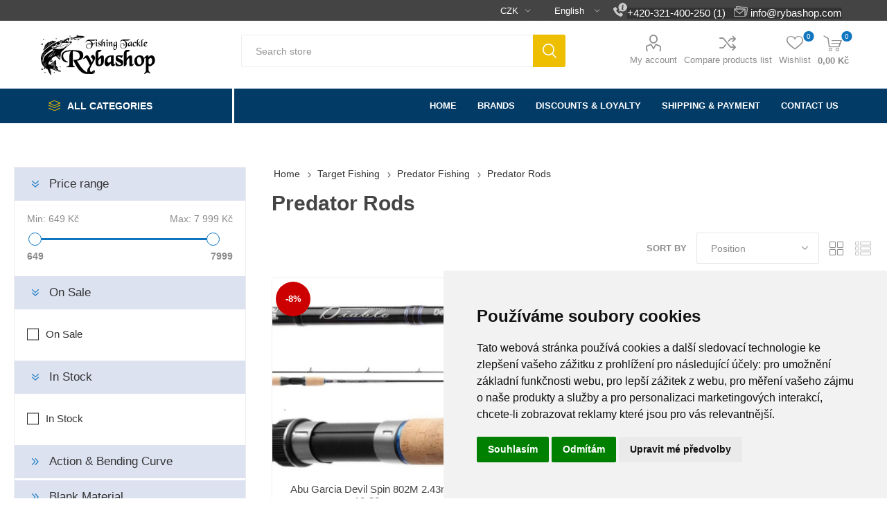

--- FILE ---
content_type: text/html; charset=utf-8
request_url: https://www.rybashop24.com/en/predator-rods
body_size: 57018
content:



<!DOCTYPE html>
<html lang="en" dir="ltr" class="html-category-page">
<head>
    <title>Predator Fishing Rods</title>
    <meta http-equiv="Content-type" content="text/html;charset=UTF-8" />
    <meta name="description" content="In the Predator Rods category, we offer a wide selection of products at great prices &#x2713; With sign up in our e-shop, you can buy even cheaper &#x2713; Products in stock &#x2713; Fast delivery &#x2713;" />
    <meta name="keywords" content="predator fishing rods,buy predator fishing rods,predator fishing rods cheap,predator fishing rods online" />
    <meta name="generator" content="nopCommerce" />
    <meta name="viewport" content="width=device-width, initial-scale=1.0, minimum-scale=1.0, maximum-scale=2.0" />
    <link rel="preload" as="font" href="/Themes/Emporium/Content/icons/emporium-icons.woff" crossorigin />
    


    

    
    
    
    
    
    

    


    

    <link rel="stylesheet" type="text/css" href="/css/hebmzranm__ualk8zzkjfa.styles.css?v=j6Uq92kA32qjQ1D5fmUtETkGvC0" />
    

<script async src="/Plugins/FoxNetSoft.GoogleAnalytics4/Scripts/GoogleAnalytics4.js"></script>
<script>
window.dataLayer = window.dataLayer || [];
var GA4_productImpressions = GA4_productImpressions || [];
var GA4_productDetails = GA4_productDetails || [];
var GA4_cartproducts = GA4_cartproducts || [];
var GA4_wishlistproducts = GA4_wishlistproducts || [];
</script>
<!-- gtag function with denied consent as default -->
 <script>
 window.dataLayer = window.dataLayer || [];
 function gtag(){
 	dataLayer.push(arguments);
 }
 gtag('consent', 'default', {
         'ad_storage': 'denied',
         'ad_user_data': 'denied',
         'ad_personalization': 'denied',
         'analytics_storage': 'denied'
 });
 </script>
 <!-- End of gtag function with denied consent as default -->
<!-- Google Tag Manager -->
<script>(function(w,d,s,l,i){w[l]=w[l]||[];w[l].push({'gtm.start':
new Date().getTime(),event:'gtm.js'});var f=d.getElementsByTagName(s)[0],
j=d.createElement(s),dl=l!='dataLayer'?'&l='+l:'';j.async=true;j.src=
'https://www.googletagmanager.com/gtm.js?id='+i+dl;f.parentNode.insertBefore(j,f);
})(window,document,'script','dataLayer','GTM-5ZGHP8G');</script>
<!-- End Google Tag Manager -->

    <link rel="canonical" href="https://www.rybashop24.com/en/predator-rods" />

    <link href="https://www.rybashop24.com/news/rss/1" rel="alternate" type="application/rss+xml" title="Rybashop24: News" />
    <link href="https://www.rybashop24.com/blog/rss/1" rel="alternate" type="application/rss+xml" title="Rybashop24: Blog" />
    <link rel="shortcut icon" href="/icons/icons_4/favicon.ico">

    
    
    <!--Powered by nopCommerce - https://www.nopCommerce.com--> 
    
</head>
<body class="category-page-body">
    <input name="__RequestVerificationToken" type="hidden" value="CfDJ8LK80C-aXMJKkLhKaJijSaZ8nIGXD7ZMDaVLK9UV69NlHhH1iCYN6bJ3qOgsL-D8accUj7lqTEWLhkYvVWPJJ5rYPgbZ_4ZltRgkI5S10XDxAULJShtsP4tgFgQ_v_PdIbNy593OJXZfPMoPI4lGC-0" />
    



  <!-- Cookie Consent by TermsFeed https://www.TermsFeed.com -->
 <script type="text/javascript" src="/Themes/Emporium/Content/scripts/cookie-consent.min.js" charset="UTF-8"></script>
 <script type="text/javascript" charset="UTF-8">
 document.addEventListener('DOMContentLoaded', function () {
 	cookieconsent.run({
 		"notice_banner_type": "simple",
 		"consent_type": "express",
 		"palette": "light",
 		"language": "cs",
 		"page_load_consent_levels": ["strictly-necessary"],
 		"notice_banner_reject_button_hide": false,
 		"preferences_center_close_button_hide": false,
 		"page_refresh_confirmation_buttons": false,
 		"website_privacy_policy_url": "/gdpr",
 		"callbacks": {
 			"scripts_specific_loaded": (level) => {
 				switch (level) {
 					case 'tracking':
 						gtag('consent', 'update', {
 							'analytics_storage': 'granted'
 						});
 						break;
 					case 'targeting':
 						gtag('consent', 'update', {
 							'ad_storage': 'granted',
 							'ad_user_data': 'granted',
 							'ad_personalization': 'granted'
 						});
 						break;
 				}
 			}
 		},
 		"callbacks_force": true
 	});
 });
 </script>
 
 <noscript>Free cookie consent management tool by <a href="https://www.termsfeed.com/">TermsFeed</a></noscript>
 <!-- End Cookie Consent by TermsFeed https://www.TermsFeed.com --><!-- Ecomail starts -->
<script type="text/javascript">
;(function(p,l,o,w,i,n,g){if(!p[i]){p.GlobalSnowplowNamespace=p.GlobalSnowplowNamespace||[];
p.GlobalSnowplowNamespace.push(i);p[i]=function(){(p[i].q=p[i].q||[]).push(arguments)
};p[i].q=p[i].q||[];n=l.createElement(o);g=l.getElementsByTagName(o)[0];n.async=1;
n.src=w;g.parentNode.insertBefore(n,g)}}(window,document,"script","//d70shl7vidtft.cloudfront.net/ecmtr-2.4.2.js","ecotrack"));
window.ecotrack('newTracker', 'cf', 'd2dpiwfhf3tz0r.cloudfront.net', { /* Initialise a tracker */
appId: 'rybashop', consentModeV2: true
});
window.ecotrack('setUserIdFromLocation', 'ecmid');
window.ecotrack('trackPageView');
</script>
<!-- Ecomail stops --><!-- Google Tag Manager (noscript) -->
<noscript><iframe src="https://www.googletagmanager.com/ns.html?id=GTM-5ZGHP8G" height="0" width="0" style="display:none;visibility:hidden"></iframe></noscript>
<!-- End Google Tag Manager (noscript) -->

<div class="ajax-loading-block-window" style="display: none">
</div>
<div id="dialog-notifications-success" title="Notification" style="display:none;">
</div>
<div id="dialog-notifications-error" title="Error" style="display:none;">
</div>
<div id="dialog-notifications-warning" title="Warning" style="display:none;">
</div>
<div id="bar-notification" class="bar-notification-container" data-close="Close">
</div>

<!--[if lte IE 8]>
    <div style="clear:both;height:59px;text-align:center;position:relative;">
        <a href="http://www.microsoft.com/windows/internet-explorer/default.aspx" target="_blank">
            <img src="/Themes/Emporium/Content/img/ie_warning.jpg" height="42" width="820" alt="You are using an outdated browser. For a faster, safer browsing experience, upgrade for free today." />
        </a>
    </div>
<![endif]-->
<div class="master-wrapper-page">
    
    <div class="responsive-nav-wrapper-parent">
        <div class="responsive-nav-wrapper">
            <div class="menu-title">
                <span>Menu</span>
            </div>
            <div class="search-wrap">
                <span>Search</span>
            </div>
            <div class="mobile-logo">
                



<a href="/" class="logo">


<img alt="Rybashop24" title="Rybashop24" src="https://www.rybashop24.com/images/thumbs/000/0007704_logo-2018-black-transparent-en.png" /></a>
            </div>
            <div class="shopping-cart-link">               
            </div>
            <div class="personal-button" id="header-links-opener">
                <span>Personal menu</span>
            </div>
        </div>
    </div>



<div class="header">
    
    <div class="header-upper">
        <div class="header-selectors-wrapper">
            
            

    <div class="currency-selector desktop">
            <select id="customerCurrency" name="customerCurrency" onchange="setLocation(this.value);" aria-label="Currency selector"><option selected="selected" value="https://www.rybashop24.com/en/changecurrency/13?returnUrl=%2Fen%2Fpredator-rods">CZK</option>
<option value="https://www.rybashop24.com/en/changecurrency/6?returnUrl=%2Fen%2Fpredator-rods">EUR</option>
<option value="https://www.rybashop24.com/en/changecurrency/1?returnUrl=%2Fen%2Fpredator-rods">USD</option>
<option value="https://www.rybashop24.com/en/changecurrency/3?returnUrl=%2Fen%2Fpredator-rods">GBP</option>
<option value="https://www.rybashop24.com/en/changecurrency/15?returnUrl=%2Fen%2Fpredator-rods">HUF</option>
<option value="https://www.rybashop24.com/en/changecurrency/17?returnUrl=%2Fen%2Fpredator-rods">PLN</option>
<option value="https://www.rybashop24.com/en/changecurrency/11?returnUrl=%2Fen%2Fpredator-rods">RON</option>
</select>
    </div>
    <div class="currency-selector mobile mobile-selector">
            <div class="current-currency-selector selector-title">CZK</div>
            <div class="currency-selector-options mobile-collapse">

                    <div class="selector-options-item">
                        <input type="radio" name="currency-selector" id="currency-0" value="https://www.rybashop24.com/en/changecurrency/13?returnurl=%2Fen%2Fpredator-rods" onclick="setLocation(this.value);"  checked="checked" />
                        <label for="currency-0">CZK</label>
                    </div>
                    <div class="selector-options-item">
                        <input type="radio" name="currency-selector" id="currency-1" value="https://www.rybashop24.com/en/changecurrency/6?returnurl=%2Fen%2Fpredator-rods" onclick="setLocation(this.value);"  />
                        <label for="currency-1">EUR</label>
                    </div>
                    <div class="selector-options-item">
                        <input type="radio" name="currency-selector" id="currency-2" value="https://www.rybashop24.com/en/changecurrency/1?returnurl=%2Fen%2Fpredator-rods" onclick="setLocation(this.value);"  />
                        <label for="currency-2">USD</label>
                    </div>
                    <div class="selector-options-item">
                        <input type="radio" name="currency-selector" id="currency-3" value="https://www.rybashop24.com/en/changecurrency/3?returnurl=%2Fen%2Fpredator-rods" onclick="setLocation(this.value);"  />
                        <label for="currency-3">GBP</label>
                    </div>
                    <div class="selector-options-item">
                        <input type="radio" name="currency-selector" id="currency-4" value="https://www.rybashop24.com/en/changecurrency/15?returnurl=%2Fen%2Fpredator-rods" onclick="setLocation(this.value);"  />
                        <label for="currency-4">HUF</label>
                    </div>
                    <div class="selector-options-item">
                        <input type="radio" name="currency-selector" id="currency-5" value="https://www.rybashop24.com/en/changecurrency/17?returnurl=%2Fen%2Fpredator-rods" onclick="setLocation(this.value);"  />
                        <label for="currency-5">PLN</label>
                    </div>
                    <div class="selector-options-item">
                        <input type="radio" name="currency-selector" id="currency-6" value="https://www.rybashop24.com/en/changecurrency/11?returnurl=%2Fen%2Fpredator-rods" onclick="setLocation(this.value);"  />
                        <label for="currency-6">RON</label>
                    </div>

            </div>
    </div>

            

    <div class="language-selector desktop">
                <div class="select-wrap">
                    <select id="customerlanguage" name="customerlanguage" onchange="setLocation(this.value);" aria-label="Languages selector"><option value="https://www.rybashop24.com/en/changelanguage/2?returnUrl=%2Fen%2Fpredator-rods">&#x10C;esky</option>
<option selected="selected" value="https://www.rybashop24.com/en/changelanguage/1?returnUrl=%2Fen%2Fpredator-rods">English</option>
<option value="https://www.rybashop24.com/en/changelanguage/3?returnUrl=%2Fen%2Fpredator-rods">Deutsch</option>
<option value="https://www.rybashop24.com/en/changelanguage/4?returnUrl=%2Fen%2Fpredator-rods">Fran&#xE7;ais</option>
<option value="https://www.rybashop24.com/en/changelanguage/5?returnUrl=%2Fen%2Fpredator-rods">Polski</option>
</select>
                </div>
    </div>
    <div class="language-selector mobile mobile-selector">
            <div class="current-language-selector selector-title">English</div>
            <div class="language-selector-options mobile-collapse">

                    <div class="selector-options-item">
                        <input type="radio" name="language-selector" id="language-0" value="https://www.rybashop24.com/en/changelanguage/2?returnUrl=%2Fen%2Fpredator-rods" onclick="setLocation(this.value);"  />
                        <label for="language-0">&#x10C;esky</label>
                    </div>
                    <div class="selector-options-item">
                        <input type="radio" name="language-selector" id="language-1" value="https://www.rybashop24.com/en/changelanguage/1?returnUrl=%2Fen%2Fpredator-rods" onclick="setLocation(this.value);"  checked="checked" />
                        <label for="language-1">English</label>
                    </div>
                    <div class="selector-options-item">
                        <input type="radio" name="language-selector" id="language-2" value="https://www.rybashop24.com/en/changelanguage/3?returnUrl=%2Fen%2Fpredator-rods" onclick="setLocation(this.value);"  />
                        <label for="language-2">Deutsch</label>
                    </div>
                    <div class="selector-options-item">
                        <input type="radio" name="language-selector" id="language-3" value="https://www.rybashop24.com/en/changelanguage/4?returnUrl=%2Fen%2Fpredator-rods" onclick="setLocation(this.value);"  />
                        <label for="language-3">Fran&#xE7;ais</label>
                    </div>
                    <div class="selector-options-item">
                        <input type="radio" name="language-selector" id="language-4" value="https://www.rybashop24.com/en/changelanguage/5?returnUrl=%2Fen%2Fpredator-rods" onclick="setLocation(this.value);"  />
                        <label for="language-4">Polski</label>
                    </div>
            </div>
    </div>

            

                <div class="html-widget">
                    <div>&nbsp;<span style="background-color: #333;"><img src="/images/uploaded/telephone-grey.png" alt="telephone" width="20" height="20" />&nbsp; <span style="color: #ffffff;">&nbsp;CZ&nbsp;<span style="font-size: 11pt; background-color: #333;">+420-321-400-250 (1) &nbsp;&nbsp;<img src="/images/uploaded/email-button.png" alt="e-mail" width="20" height="20" />&nbsp;<span style="color: #ffffff;"><a style="color: #ffffff; background-color: #333;" href="mailto:info@rybashop.cz">info@rybashop.com</a></span></span></span></span></div>
                </div>

        </div>
    </div>
    <div class="header-lower">
        <div class="header-logo">
            



<a href="/" class="logo">


<img alt="Rybashop24" title="Rybashop24" src="https://www.rybashop24.com/images/thumbs/000/0007704_logo-2018-black-transparent-en.png" /></a>
        </div>
        <div class="search-box store-search-box">
            <div class="close-side-menu">
                <span class="close-side-menu-text">Search store</span>
                <span class="close-side-menu-btn">Close</span>
            </div>
            <form method="get" id="small-search-box-form" action="/en/search">
        <input type="text" class="search-box-text" id="small-searchterms" autocomplete="off" name="q" placeholder="Search store" aria-label="Search store" />

    <!--Kendo scripts should be included before kendo.all.min.js in case we have HelpDesk. That is why we use Append to place them at the top of any other scripts -->

   






<input type="hidden" class="instantSearchResourceElement"
       data-highlightFirstFoundElement="true"
       data-minKeywordLength="3"
       data-defaultProductSortOption="0"
       data-instantSearchUrl="/en/instantSearchFor"
       data-searchPageUrl="/en/search"
       data-searchInProductDescriptions="false"
       data-numberOfVisibleProducts="100"
       data-noResultsResourceText=" No data found."/>

        <button type="submit" class="button-1 search-box-button">Search</button>
            
</form>
        </div>

        <div class="header-links-wrapper">
            

<div class="header-links">
    <ul>
        
            <li>
                <a href="/en/customer/info" class="ico-account opener" data-loginUrl="/en/login?returnUrl=%2Fen%2Fpredator-rods">My account</a>
                <div class="profile-menu-box login-form-in-header">
                    <div class="close-side-menu">
                        <span class="close-side-menu-text">My account</span>
                        <span class="close-side-menu-btn">Close</span>
                    </div>
                    <div class="header-form-holder">
                            <a href="/en/register?returnUrl=%2Fen%2Fpredator-rods" class="ico-register">Register</a>
                        <a href="/en/login?returnUrl=%2Fen%2Fpredator-rods" class="ico-login">Log in</a>
                    </div>
                </div>
            </li>
            <li><a href="/en/compareproducts" class="ico-compare">Compare products list</a></li>

            <li>
                <a href="/en/wishlist" class="ico-wishlist">
                    <span class="wishlist-label">Wishlist</span>
                    <span class="wishlist-qty">0</span>
                </a>
            </li>
        
    </ul>
        <div class="mobile-flyout-wrapper">
            <div class="close-side-menu">
                <span class="close-side-menu-text">Shopping cart</span>
                <span class="close-side-menu-btn">Close</span>
            </div>
            




<div id="flyout-cart" class="flyout-cart" data-removeItemFromCartUrl="/en/EmporiumTheme/RemoveItemFromCart" data-flyoutCartUrl="/en/EmporiumTheme/FlyoutShoppingCart">
    <div id="topcartlink">
        <a href="/en/cart" class="ico-cart">
            <span class="cart-qty">0</span>
            <span class="cart-label">
0,00 K&#x10D;            </span>
        </a>
    </div>
    <div class="mini-shopping-cart">
        <div class="flyout-cart-scroll-area">
                <p>You have no items in your shopping cart.</p>
        </div>
    </div>
</div>
        </div>
        
</div>

        </div>
    </div>
    <div class="header-menu-parent">
        <div class="header-menu categories-in-side-panel">
		        <div class="category-navigation-list-wrapper">
			        <span class="category-navigation-title">All Categories</span>
		            <ul class="category-navigation-list sticky-flyout"></ul>
		        </div>
		    <div class="close-menu">
		    	<span class="close-menu-text">Menu</span>
		        <span class="close-menu-btn">Close</span>
		    </div>










    <ul class="mega-menu"
        data-isRtlEnabled="false"
        data-enableClickForDropDown="false">


<li class="  ">

    <a href="/" class="" title="Home" ><span> Home</span></a>

</li>

<li class="  ">

    <a href="/en/manufacturer/all" class="" title="Brands" ><span> Brands</span></a>

</li>

<li class="  ">

    <a href="/en/discounts-and-loyalty-program" class="" title="Discounts &amp; Loyalty" ><span> Discounts &amp; Loyalty</span></a>

</li>

<li class="  ">

    <a href="/en/shipping-payment" class="" title="Shipping &amp; Payment" ><span> Shipping &amp; Payment</span></a>

</li>

<li class="  ">

    <a href="/en/contactus" class="" title="Contact Us" ><span> Contact Us</span></a>

</li>

<li class="has-sublist mega-menu-categories root-category-items">

        <a class="with-subcategories" href="/en/target-fishing">Target Fishing</a>

        <div class="plus-button"></div>
        <div class="sublist-wrap">
            <ul class="sublist">
                <li class="back-button">
                    <span>Back</span>
                </li>
                
        <li class="has-sublist">
            <a href="/en/carp-fishing" title="Carp Fishing" class="with-subcategories"><span>Carp Fishing</span></a>
            <div class="plus-button"></div>
            <div class="sublist-wrap">
                <ul class="sublist">
                    <li class="back-button">
                        <span>Back</span>
                    </li>
                    
        <li>
            <a class="lastLevelCategory" href="/en/carp-reels" title="Carp Reels"><span>Carp Reels</span></a>
        </li>
        <li>
            <a class="lastLevelCategory" href="/en/carp-rods-2" title="Carp Rods"><span>Carp Rods</span></a>
        </li>
        <li>
            <a class="lastLevelCategory" href="/en/carp-lines" title="Carp Lines"><span>Carp Lines</span></a>
        </li>
        <li class="has-sublist">
            <a href="/en/carp-end-tackle" title="Carp End Tackle &amp; Tools" class="with-subcategories"><span>Carp End Tackle &amp; Tools</span></a>
            <div class="plus-button"></div>
            <div class="sublist-wrap">
                <ul class="sublist">
                    <li class="back-button">
                        <span>Back</span>
                    </li>
                    
        <li>
            <a class="lastLevelCategory" href="/en/carp-hooks" title="Carp Hooks"><span>Carp Hooks</span></a>
        </li>
        <li>
            <a class="lastLevelCategory" href="/en/ready-rigs-2" title="Ready Hair Rigs"><span>Ready Hair Rigs</span></a>
        </li>
        <li>
            <a class="lastLevelCategory" href="/en/ready-rigs-3" title="Ready Rigs"><span>Ready Rigs</span></a>
        </li>
        <li>
            <a class="lastLevelCategory" href="/en/tubes-line-aligners-2" title="Tubes, Line Aligners"><span>Tubes, Line Aligners</span></a>
        </li>
        <li>
            <a class="lastLevelCategory" href="/en/lead-clips-sleeves-booms" title="Lead clips, Sleeves, Booms"><span>Lead clips, Sleeves, Booms</span></a>
        </li>
        <li>
            <a class="lastLevelCategory" href="/en/beads-stoppers-stops-2" title="Beads, Stoppers, Stops"><span>Beads, Stoppers, Stops</span></a>
        </li>
        <li>
            <a class="lastLevelCategory" href="/en/snaps-swivels-2" title="Snaps &amp; Swivels"><span>Snaps &amp; Swivels</span></a>
        </li>
        <li>
            <a class="lastLevelCategory" href="/en/leads" title="Leads"><span>Leads</span></a>
        </li>
        <li>
            <a class="lastLevelCategory" href="/en/hooklinks-leaders" title="Hooklinks &amp; Leaders"><span>Hooklinks &amp; Leaders</span></a>
        </li>
        <li>
            <a class="lastLevelCategory" href="/en/tools" title="Tools"><span>Tools</span></a>
        </li>


                </ul>
            </div>
        </li>
        <li class="has-sublist">
            <a href="/en/accessories" title="Accessories" class="with-subcategories"><span>Accessories</span></a>
            <div class="plus-button"></div>
            <div class="sublist-wrap">
                <ul class="sublist">
                    <li class="back-button">
                        <span>Back</span>
                    </li>
                    
        <li>
            <a class="lastLevelCategory" href="/en/boilie-making-equipment" title="Boilie Making Equipment"><span>Boilie Making Equipment</span></a>
        </li>
        <li>
            <a class="lastLevelCategory" href="/en/scales-tapes-2" title="Scales &amp; Tapes"><span>Scales &amp; Tapes</span></a>
        </li>
        <li>
            <a class="lastLevelCategory" href="/en/lighting-headlamps" title="Lighting &amp; Headlamps"><span>Lighting &amp; Headlamps</span></a>
        </li>
        <li>
            <a class="lastLevelCategory" href="/en/first-aid-2" title=" First Aid"><span> First Aid</span></a>
        </li>
        <li>
            <a class="lastLevelCategory" href="/en/other-accessories-2" title="Other Accessories"><span>Other Accessories</span></a>
        </li>


                </ul>
            </div>
        </li>
        <li class="has-sublist">
            <a href="/en/baiting-tools-pva" title="Baiting Tools &amp; PVA" class="with-subcategories"><span>Baiting Tools &amp; PVA</span></a>
            <div class="plus-button"></div>
            <div class="sublist-wrap">
                <ul class="sublist">
                    <li class="back-button">
                        <span>Back</span>
                    </li>
                    
        <li>
            <a class="lastLevelCategory" href="/en/pva-products-2" title="PVA Products"><span>PVA Products</span></a>
        </li>
        <li>
            <a class="lastLevelCategory" href="/en/markers-buoys" title="Markers &amp; Buoys"><span>Markers &amp; Buoys</span></a>
        </li>
        <li>
            <a class="lastLevelCategory" href="/en/bait-crushers" title="Bait Crushers"><span>Bait Crushers</span></a>
        </li>
        <li>
            <a class="lastLevelCategory" href="/en/throwing-sticks-spoons" title="Throwing Sticks &amp; Spoons"><span>Throwing Sticks &amp; Spoons</span></a>
        </li>
        <li>
            <a class="lastLevelCategory" href="/en/catapults-2" title="Catapults"><span>Catapults</span></a>
        </li>
        <li>
            <a class="lastLevelCategory" href="/en/bait-rockets-spods" title="Bait Rockets, Spods"><span>Bait Rockets, Spods</span></a>
        </li>


                </ul>
            </div>
        </li>
        <li class="has-sublist">
            <a href="/en/unhooking-mats-slings-sack" title="Mats, Slings &amp; Sacks" class="with-subcategories"><span>Mats, Slings &amp; Sacks</span></a>
            <div class="plus-button"></div>
            <div class="sublist-wrap">
                <ul class="sublist">
                    <li class="back-button">
                        <span>Back</span>
                    </li>
                    
        <li>
            <a class="lastLevelCategory" href="/en/unhooking-mats" title="Unhooking Mats"><span>Unhooking Mats</span></a>
        </li>
        <li>
            <a class="lastLevelCategory" href="/en/sacks-keepnets" title="Sacks &amp; Keepnets"><span>Sacks &amp; Keepnets</span></a>
        </li>
        <li>
            <a class="lastLevelCategory" href="/en/weigh-slings-scales" title="Weigh Slings &amp; Scales"><span>Weigh Slings &amp; Scales</span></a>
        </li>


                </ul>
            </div>
        </li>
        <li class="has-sublist">
            <a href="/en/chairs-bedchairs-2" title="Chairs &amp; Bedchairs" class="with-subcategories"><span>Chairs &amp; Bedchairs</span></a>
            <div class="plus-button"></div>
            <div class="sublist-wrap">
                <ul class="sublist">
                    <li class="back-button">
                        <span>Back</span>
                    </li>
                    
        <li>
            <a class="lastLevelCategory" href="/en/chairs" title="Chairs"><span>Chairs</span></a>
        </li>
        <li>
            <a class="lastLevelCategory" href="/en/bedchairs-2" title="Bedchairs"><span>Bedchairs</span></a>
        </li>
        <li>
            <a class="lastLevelCategory" href="/en/accessories-2" title="Accessories"><span>Accessories</span></a>
        </li>


                </ul>
            </div>
        </li>
        <li>
            <a class="lastLevelCategory" href="/en/sleeping-bags-pillows-2" title=" Sleeping Bags &amp; Pillows"><span> Sleeping Bags &amp; Pillows</span></a>
        </li>
        <li class="has-sublist">
            <a href="/en/rod-pods-buzz-bars" title="Rod Pods &amp; Buzz Bars" class="with-subcategories"><span>Rod Pods &amp; Buzz Bars</span></a>
            <div class="plus-button"></div>
            <div class="sublist-wrap">
                <ul class="sublist">
                    <li class="back-button">
                        <span>Back</span>
                    </li>
                    
        <li>
            <a class="lastLevelCategory" href="/en/rod-pods-2" title=" Rod Pods"><span> Rod Pods</span></a>
        </li>
        <li>
            <a class="lastLevelCategory" href="/en/banksticks-2" title="Banksticks"><span>Banksticks</span></a>
        </li>
        <li>
            <a class="lastLevelCategory" href="/en/buzz-bars-rod-rests" title="Buzz Bars &amp; Rod Rests"><span>Buzz Bars &amp; Rod Rests</span></a>
        </li>


                </ul>
            </div>
        </li>
        <li class="has-sublist">
            <a href="/en/alarms-receivers" title="Alarms &amp; Receivers" class="with-subcategories"><span>Alarms &amp; Receivers</span></a>
            <div class="plus-button"></div>
            <div class="sublist-wrap">
                <ul class="sublist">
                    <li class="back-button">
                        <span>Back</span>
                    </li>
                    
        <li>
            <a class="lastLevelCategory" href="/en/bite-alarms-2" title="Bite Alarms"><span>Bite Alarms</span></a>
        </li>
        <li>
            <a class="lastLevelCategory" href="/en/receivers-2" title="Receivers"><span>Receivers</span></a>
        </li>
        <li>
            <a class="lastLevelCategory" href="/en/bite-alarm-sets-2" title=" Bite Alarm Sets"><span> Bite Alarm Sets</span></a>
        </li>
        <li>
            <a class="lastLevelCategory" href="/en/alarm-accessories-2" title="Alarm Accessories"><span>Alarm Accessories</span></a>
        </li>
        <li>
            <a class="lastLevelCategory" href="/en/sensors-alarms" title=" Sensors, Alarms"><span> Sensors, Alarms</span></a>
        </li>


                </ul>
            </div>
        </li>
        <li>
            <a class="lastLevelCategory" href="/en/swingers-indicators" title=" Swingers &amp; Indicators"><span> Swingers &amp; Indicators</span></a>
        </li>
        <li class="has-sublist">
            <a href="/en/luggage" title=" Luggage" class="with-subcategories"><span> Luggage</span></a>
            <div class="plus-button"></div>
            <div class="sublist-wrap">
                <ul class="sublist">
                    <li class="back-button">
                        <span>Back</span>
                    </li>
                    
        <li>
            <a class="lastLevelCategory" href="/en/carp-rod-holdalls-sleeves" title="Rod Holdalls &amp; Sleeves"><span>Rod Holdalls &amp; Sleeves</span></a>
        </li>
        <li>
            <a class="lastLevelCategory" href="/en/carryalls-rucksacks" title="Carryalls &amp; Rucksacks"><span>Carryalls &amp; Rucksacks</span></a>
        </li>
        <li>
            <a class="lastLevelCategory" href="/en/food-bags-2" title=" Food Bags"><span> Food Bags</span></a>
        </li>
        <li>
            <a class="lastLevelCategory" href="/en/accessory-bags" title="Accessory Bags"><span>Accessory Bags</span></a>
        </li>
        <li>
            <a class="lastLevelCategory" href="/en/bait-cool-bags" title="Bait &amp; Cool Bags"><span>Bait &amp; Cool Bags</span></a>
        </li>


                </ul>
            </div>
        </li>
        <li>
            <a class="lastLevelCategory" href="/en/tackle-boxes-3" title="Tackle Boxes"><span>Tackle Boxes</span></a>
        </li>
        <li class="has-sublist">
            <a href="/en/landing-nets-accessories" title="Landing Nets &amp; Accessories" class="with-subcategories"><span>Landing Nets &amp; Accessories</span></a>
            <div class="plus-button"></div>
            <div class="sublist-wrap">
                <ul class="sublist">
                    <li class="back-button">
                        <span>Back</span>
                    </li>
                    
        <li>
            <a class="lastLevelCategory" href="/en/landing-nets-2" title="Landing Nets"><span>Landing Nets</span></a>
        </li>
        <li>
            <a class="lastLevelCategory" href="/en/net-heads-2" title="Net Heads"><span>Net Heads</span></a>
        </li>
        <li>
            <a class="lastLevelCategory" href="/en/net-handles-2" title="Net Handles"><span>Net Handles</span></a>
        </li>
        <li>
            <a class="lastLevelCategory" href="/en/spare-meshes" title="Spare Meshes"><span>Spare Meshes</span></a>
        </li>
        <li>
            <a class="lastLevelCategory" href="/en/net-bags" title="Net Bags"><span>Net Bags</span></a>
        </li>
        <li>
            <a class="lastLevelCategory" href="/en/net-floats" title="Net Floats"><span>Net Floats</span></a>
        </li>


                </ul>
            </div>
        </li>
        <li>
            <a class="lastLevelCategory" href="/en/clothing-shoes-2" title="Clothing &amp; Shoes"><span>Clothing &amp; Shoes</span></a>
        </li>
        <li class="has-sublist">
            <a href="/en/bivvies-umbrellas-tables" title="Bivvies, Umbrellas, Tables" class="with-subcategories"><span>Bivvies, Umbrellas, Tables</span></a>
            <div class="plus-button"></div>
            <div class="sublist-wrap">
                <ul class="sublist">
                    <li class="back-button">
                        <span>Back</span>
                    </li>
                    
        <li>
            <a class="lastLevelCategory" href="/en/bivvies-shelters" title="Bivvies &amp; Shelters"><span>Bivvies &amp; Shelters</span></a>
        </li>
        <li>
            <a class="lastLevelCategory" href="/en/brollies-umbrellas" title="Brollies &amp; Umbrellas"><span>Brollies &amp; Umbrellas</span></a>
        </li>
        <li>
            <a class="lastLevelCategory" href="/en/tables-2" title="Tables"><span>Tables</span></a>
        </li>
        <li>
            <a class="lastLevelCategory" href="/en/bivvy-accessories" title="Bivvy Accessories"><span>Bivvy Accessories</span></a>
        </li>
        <li>
            <a class="lastLevelCategory" href="/en/bivvy-brolly-wraps" title="Bivvy &amp; Brolly Wraps"><span>Bivvy &amp; Brolly Wraps</span></a>
        </li>


                </ul>
            </div>
        </li>
        <li class="has-sublist">
            <a href="/en/boats-motors-sonars" title="Boats, Motors &amp; Sonars" class="with-subcategories"><span>Boats, Motors &amp; Sonars</span></a>
            <div class="plus-button"></div>
            <div class="sublist-wrap">
                <ul class="sublist">
                    <li class="back-button">
                        <span>Back</span>
                    </li>
                    
        <li>
            <a class="lastLevelCategory" href="/en/fish-finders-sonars-2" title=" Fish Finders &amp; Sonars"><span> Fish Finders &amp; Sonars</span></a>
        </li>
        <li>
            <a class="lastLevelCategory" href="/en/fishing-bait-boats" title="Bait Boats"><span>Bait Boats</span></a>
        </li>
        <li>
            <a class="lastLevelCategory" href="/en/boats-2" title="Boats"><span>Boats</span></a>
        </li>
        <li>
            <a class="lastLevelCategory" href="/en/electric-motors-2" title="Electric Motors"><span>Electric Motors</span></a>
        </li>


                </ul>
            </div>
        </li>
        <li>
            <a class="lastLevelCategory" href="/en/trollies-barrows-2" title="Trollies &amp; Barrows"><span>Trollies &amp; Barrows</span></a>
        </li>
        <li class="has-sublist">
            <a href="/en/carp-baits-additives" title="Carp Baits &amp; Additives" class="with-subcategories"><span>Carp Baits &amp; Additives</span></a>
            <div class="plus-button"></div>
            <div class="sublist-wrap">
                <ul class="sublist">
                    <li class="back-button">
                        <span>Back</span>
                    </li>
                    
        <li>
            <a class="lastLevelCategory" href="/en/boilies-pop-ups" title="Boilies &amp; Pop-Ups"><span>Boilies &amp; Pop-Ups</span></a>
        </li>
        <li>
            <a class="lastLevelCategory" href="/en/boosters-attractors-oils" title="Boosters, Attractors &amp; Oils"><span>Boosters, Attractors &amp; Oils</span></a>
        </li>
        <li>
            <a class="lastLevelCategory" href="/en/dipy" title="Dipy"><span>Dipy</span></a>
        </li>
        <li>
            <a class="lastLevelCategory" href="/en/dough-paste-2" title="Dough &amp; Paste"><span>Dough &amp; Paste</span></a>
        </li>
        <li>
            <a class="lastLevelCategory" href="/en/particles-nuts" title="Particles &amp; Nuts"><span>Particles &amp; Nuts</span></a>
        </li>
        <li>
            <a class="lastLevelCategory" href="/en/pellets-2" title="Pellets"><span>Pellets</span></a>
        </li>
        <li>
            <a class="lastLevelCategory" href="/en/boilie-base-mixes" title="Boilie Base Mixes"><span>Boilie Base Mixes</span></a>
        </li>
        <li>
            <a class="lastLevelCategory" href="/en/groundbaits-2" title="Groundbaits"><span>Groundbaits</span></a>
        </li>
        <li>
            <a class="lastLevelCategory" href="/en/method-pva-mixes" title="Method &amp; PVA Mixes"><span>Method &amp; PVA Mixes</span></a>
        </li>
        <li>
            <a class="lastLevelCategory" href="/en/boilie-ingredients" title="Boilie Ingredients"><span>Boilie Ingredients</span></a>
        </li>
        <li>
            <a class="lastLevelCategory" href="/en/hookbaits" title="Hookbaits"><span>Hookbaits</span></a>
        </li>
        <li>
            <a class="lastLevelCategory" href="/en/artificial-baits-2" title="Artificial Baits"><span>Artificial Baits</span></a>
        </li>


                </ul>
            </div>
        </li>


                </ul>
            </div>
        </li>
        <li class="has-sublist">
            <a href="/en/sea-fishing" title="Sea Fishing" class="with-subcategories"><span>Sea Fishing</span></a>
            <div class="plus-button"></div>
            <div class="sublist-wrap">
                <ul class="sublist">
                    <li class="back-button">
                        <span>Back</span>
                    </li>
                    
        <li class="has-sublist">
            <a href="/en/saltwater-rods-2" title="Saltwater Rods" class="with-subcategories"><span>Saltwater Rods</span></a>
            <div class="plus-button"></div>
            <div class="sublist-wrap">
                <ul class="sublist">
                    <li class="back-button">
                        <span>Back</span>
                    </li>
                    
        <li>
            <a class="lastLevelCategory" href="/en/boat-rods" title="Boat &amp; Big Game Rods"><span>Boat &amp; Big Game Rods</span></a>
        </li>
        <li>
            <a class="lastLevelCategory" href="/en/surf-rods-2" title="Surf Rods"><span>Surf Rods</span></a>
        </li>
        <li>
            <a class="lastLevelCategory" href="/en/sea-spinning-rods" title="Sea Spinning Rods"><span>Sea Spinning Rods</span></a>
        </li>


                </ul>
            </div>
        </li>
        <li class="has-sublist">
            <a href="/en/saltwater-reels-2" title="Saltwater Reels" class="with-subcategories"><span>Saltwater Reels</span></a>
            <div class="plus-button"></div>
            <div class="sublist-wrap">
                <ul class="sublist">
                    <li class="back-button">
                        <span>Back</span>
                    </li>
                    
        <li>
            <a class="lastLevelCategory" href="/en/saltwater-baitcasting-reels" title="Saltwater Baitcasting Reels"><span>Saltwater Baitcasting Reels</span></a>
        </li>
        <li>
            <a class="lastLevelCategory" href="/en/multiplier-reels-2" title="Multiplier Reels"><span>Multiplier Reels</span></a>
        </li>
        <li>
            <a class="lastLevelCategory" href="/en/saltwater-spinning-reels" title="Spinning Reels"><span>Spinning Reels</span></a>
        </li>


                </ul>
            </div>
        </li>
        <li>
            <a class="lastLevelCategory" href="/en/line-braids" title="Line &amp; Braids"><span>Line &amp; Braids</span></a>
        </li>
        <li class="has-sublist">
            <a href="/en/sea-lures-rigs-2" title="Sea Lures &amp; Rigs" class="with-subcategories"><span>Sea Lures &amp; Rigs</span></a>
            <div class="plus-button"></div>
            <div class="sublist-wrap">
                <ul class="sublist">
                    <li class="back-button">
                        <span>Back</span>
                    </li>
                    
        <li>
            <a class="lastLevelCategory" href="/en/paternosters-sea-rigs" title="Paternosters &amp; Sea Rigs"><span>Paternosters &amp; Sea Rigs</span></a>
        </li>
        <li>
            <a class="lastLevelCategory" href="/en/pirks-2" title="Pirks"><span>Pirks</span></a>
        </li>
        <li>
            <a class="lastLevelCategory" href="/en/saltwater-soft-lures" title="Saltwater Soft Lures"><span>Saltwater Soft Lures</span></a>
        </li>
        <li>
            <a class="lastLevelCategory" href="/en/trolling-spoons" title="Trolling Spoons"><span>Trolling Spoons</span></a>
        </li>
        <li>
            <a class="lastLevelCategory" href="/en/saltwater-jig-heads" title="Saltwater Jig Heads"><span>Saltwater Jig Heads</span></a>
        </li>
        <li>
            <a class="lastLevelCategory" href="/en/saltwater-hard-lures" title="Saltwater Hard Lures"><span>Saltwater Hard Lures</span></a>
        </li>
        <li>
            <a class="lastLevelCategory" href="/en/saltwater-special-baits" title="Saltwater Special Baits"><span>Saltwater Special Baits</span></a>
        </li>


                </ul>
            </div>
        </li>
        <li class="has-sublist">
            <a href="/en/accessories-3" title="Accessories" class="with-subcategories"><span>Accessories</span></a>
            <div class="plus-button"></div>
            <div class="sublist-wrap">
                <ul class="sublist">
                    <li class="back-button">
                        <span>Back</span>
                    </li>
                    
        <li>
            <a class="lastLevelCategory" href="/en/saltwater-hooks" title="Saltwater Hooks"><span>Saltwater Hooks</span></a>
        </li>
        <li>
            <a class="lastLevelCategory" href="/en/rig-bits" title="Rig Bits"><span>Rig Bits</span></a>
        </li>
        <li>
            <a class="lastLevelCategory" href="/en/various-sea-tackle" title="Various Tackle"><span>Various Tackle</span></a>
        </li>
        <li>
            <a class="lastLevelCategory" href="/en/knives-tools" title="Knives &amp; Tools"><span>Knives &amp; Tools</span></a>
        </li>
        <li>
            <a class="lastLevelCategory" href="/en/weights-leads" title="Weights &amp; Leads"><span>Weights &amp; Leads</span></a>
        </li>
        <li>
            <a class="lastLevelCategory" href="/en/snaps-swivels-rings" title="Snaps, Swivels &amp; Rings"><span>Snaps, Swivels &amp; Rings</span></a>
        </li>


                </ul>
            </div>
        </li>
        <li>
            <a class="lastLevelCategory" href="/en/sea-luggage" title="Sea Luggage"><span>Sea Luggage</span></a>
        </li>
        <li>
            <a class="lastLevelCategory" href="/en/sea-tackle-boxes" title="Sea Tackle Boxes"><span>Sea Tackle Boxes</span></a>
        </li>
        <li>
            <a class="lastLevelCategory" href="/en/fish-finders" title="Fish Finders"><span>Fish Finders</span></a>
        </li>
        <li>
            <a class="lastLevelCategory" href="/en/clothing" title="Clothing"><span>Clothing</span></a>
        </li>
        <li>
            <a class="lastLevelCategory" href="/en/landing-tools-gaffs-2" title="Lip Grippers &amp; Gaffs"><span>Lip Grippers &amp; Gaffs</span></a>
        </li>


                </ul>
            </div>
        </li>
        <li class="has-sublist">
            <a href="/en/predator-fishing" title="Predator Fishing" class="with-subcategories"><span>Predator Fishing</span></a>
            <div class="plus-button"></div>
            <div class="sublist-wrap">
                <ul class="sublist">
                    <li class="back-button">
                        <span>Back</span>
                    </li>
                    
        <li>
            <a class="lastLevelCategory" href="/en/predator-reel" title="Predator Reel"><span>Predator Reel</span></a>
        </li>
        <li>
            <a class="lastLevelCategory" href="/en/predator-rods" title="Predator Rods"><span>Predator Rods</span></a>
        </li>
        <li class="has-sublist">
            <a href="/en/predator-line-braids" title="Predator Line &amp; Braids" class="with-subcategories"><span>Predator Line &amp; Braids</span></a>
            <div class="plus-button"></div>
            <div class="sublist-wrap">
                <ul class="sublist">
                    <li class="back-button">
                        <span>Back</span>
                    </li>
                    
        <li>
            <a class="lastLevelCategory" href="/en/hooklength-material" title="Hooklength Material"><span>Hooklength Material</span></a>
        </li>
        <li>
            <a class="lastLevelCategory" href="/en/braids" title="Braids"><span>Braids</span></a>
        </li>
        <li>
            <a class="lastLevelCategory" href="/en/line" title="Line"><span>Line</span></a>
        </li>


                </ul>
            </div>
        </li>
        <li class="has-sublist">
            <a href="/en/wire-leader-traces" title="Wire Leader &amp; Traces" class="with-subcategories"><span>Wire Leader &amp; Traces</span></a>
            <div class="plus-button"></div>
            <div class="sublist-wrap">
                <ul class="sublist">
                    <li class="back-button">
                        <span>Back</span>
                    </li>
                    
        <li>
            <a class="lastLevelCategory" href="/en/wire-leaders" title="Wire Leaders"><span>Wire Leaders</span></a>
        </li>
        <li>
            <a class="lastLevelCategory" href="/en/stingers-traces" title="Stingers &amp; Traces"><span>Stingers &amp; Traces</span></a>
        </li>
        <li>
            <a class="lastLevelCategory" href="/en/dead-bait-systems" title="Dead Bait Systems"><span>Dead Bait Systems</span></a>
        </li>


                </ul>
            </div>
        </li>
        <li class="has-sublist">
            <a href="/en/lures-2" title="Lures" class="with-subcategories"><span>Lures</span></a>
            <div class="plus-button"></div>
            <div class="sublist-wrap">
                <ul class="sublist">
                    <li class="back-button">
                        <span>Back</span>
                    </li>
                    
        <li>
            <a class="lastLevelCategory" href="/en/fishing-spoons" title="Spoons"><span>Spoons</span></a>
        </li>
        <li>
            <a class="lastLevelCategory" href="/en/fishing-spinners" title="Spinners"><span>Spinners</span></a>
        </li>
        <li>
            <a class="lastLevelCategory" href="/en/fishing-hard-lures" title="Hard Lures"><span>Hard Lures</span></a>
        </li>
        <li>
            <a class="lastLevelCategory" href="/en/drop-shot-lures" title="Drop Shot Lures"><span>Drop Shot Lures</span></a>
        </li>
        <li>
            <a class="lastLevelCategory" href="/en/minnow-nymph" title="Minnow &amp; Nymph"><span>Minnow &amp; Nymph</span></a>
        </li>
        <li>
            <a class="lastLevelCategory" href="/en/shads" title="Shads"><span>Shads</span></a>
        </li>
        <li>
            <a class="lastLevelCategory" href="/en/twisters" title="Twisters"><span>Twisters</span></a>
        </li>
        <li>
            <a class="lastLevelCategory" href="/en/eels-crayfish-frogs" title="Eels, Crayfish, Frogs"><span>Eels, Crayfish, Frogs</span></a>
        </li>
        <li>
            <a class="lastLevelCategory" href="/en/creature-baits" title="Creature Baits"><span>Creature Baits</span></a>
        </li>
        <li>
            <a class="lastLevelCategory" href="/en/ready-to-fish-2" title="Ready to Fish"><span>Ready to Fish</span></a>
        </li>
        <li>
            <a class="lastLevelCategory" href="/en/mormyshka-jigs-streamers" title="Mormyshka Jigs &amp; Streamers"><span>Mormyshka Jigs &amp; Streamers</span></a>
        </li>
        <li>
            <a class="lastLevelCategory" href="/en/lure-sets-assortments" title="Lure Sets &amp; Assortments"><span>Lure Sets &amp; Assortments</span></a>
        </li>
        <li>
            <a class="lastLevelCategory" href="/en/various-lures" title="Various Lures"><span>Various Lures</span></a>
        </li>


                </ul>
            </div>
        </li>
        <li class="has-sublist">
            <a href="/en/jig-heads-hooks-weights" title="Jig Heads, Hooks &amp; Weights" class="with-subcategories"><span>Jig Heads, Hooks &amp; Weights</span></a>
            <div class="plus-button"></div>
            <div class="sublist-wrap">
                <ul class="sublist">
                    <li class="back-button">
                        <span>Back</span>
                    </li>
                    
        <li>
            <a class="lastLevelCategory" href="/en/jig-heads-3" title="Jig Heads"><span>Jig Heads</span></a>
        </li>
        <li>
            <a class="lastLevelCategory" href="/en/predator-hooks" title="Predator Hooks"><span>Predator Hooks</span></a>
        </li>
        <li>
            <a class="lastLevelCategory" href="/en/double-hooks-2" title="Double Hooks"><span>Double Hooks</span></a>
        </li>
        <li>
            <a class="lastLevelCategory" href="/en/mormyshka-jigs" title="Mormyshka Jigs"><span>Mormyshka Jigs</span></a>
        </li>
        <li>
            <a class="lastLevelCategory" href="/en/treble-hooks-2" title="Treble Hooks"><span>Treble Hooks</span></a>
        </li>
        <li>
            <a class="lastLevelCategory" href="/en/weights-cheburashka" title="Weights &amp; Cheburashka"><span>Weights &amp; Cheburashka</span></a>
        </li>


                </ul>
            </div>
        </li>
        <li class="has-sublist">
            <a href="/en/predator-snaps-swivels" title="Snaps, Swivels, Rings" class="with-subcategories"><span>Snaps, Swivels, Rings</span></a>
            <div class="plus-button"></div>
            <div class="sublist-wrap">
                <ul class="sublist">
                    <li class="back-button">
                        <span>Back</span>
                    </li>
                    
        <li>
            <a class="lastLevelCategory" href="/en/snaps-swivels-4" title="Snaps &amp; Swivels"><span>Snaps &amp; Swivels</span></a>
        </li>
        <li>
            <a class="lastLevelCategory" href="/en/crimp-sleeves" title="Crimp Sleeves"><span>Crimp Sleeves</span></a>
        </li>
        <li>
            <a class="lastLevelCategory" href="/en/split-rings-assortments" title="Split Rings &amp; Assortments"><span>Split Rings &amp; Assortments</span></a>
        </li>


                </ul>
            </div>
        </li>
        <li class="has-sublist">
            <a href="/en/predator-fishing-accessories" title="Predator Fishing Accessories" class="with-subcategories"><span>Predator Fishing Accessories</span></a>
            <div class="plus-button"></div>
            <div class="sublist-wrap">
                <ul class="sublist">
                    <li class="back-button">
                        <span>Back</span>
                    </li>
                    
        <li>
            <a class="lastLevelCategory" href="/en/belly-boats-kayaks" title="Belly Boats, Kayaks"><span>Belly Boats, Kayaks</span></a>
        </li>
        <li>
            <a class="lastLevelCategory" href="/en/headlamps-lighting" title="Headlamps &amp; Lighting"><span>Headlamps &amp; Lighting</span></a>
        </li>
        <li>
            <a class="lastLevelCategory" href="/en/forceps-scissors-pliers" title="Forceps, Scissors, Pliers"><span>Forceps, Scissors, Pliers</span></a>
        </li>
        <li>
            <a class="lastLevelCategory" href="/en/fishing-knives" title="Fishing Knives"><span>Fishing Knives</span></a>
        </li>
        <li>
            <a class="lastLevelCategory" href="/en/attractants" title="Attractants"><span>Attractants</span></a>
        </li>
        <li>
            <a class="lastLevelCategory" href="/en/lure-retrievers" title="Lure Retrievers"><span>Lure Retrievers</span></a>
        </li>
        <li>
            <a class="lastLevelCategory" href="/en/various-predator-tackle" title="Various Tackle"><span>Various Tackle</span></a>
        </li>
        <li>
            <a class="lastLevelCategory" href="/en/floats-buoys-bells" title="Floats, Buoys, Bells"><span>Floats, Buoys, Bells</span></a>
        </li>
        <li>
            <a class="lastLevelCategory" href="/en/bite-alarms-3" title="Bite Alarms"><span>Bite Alarms</span></a>
        </li>


                </ul>
            </div>
        </li>
        <li class="has-sublist">
            <a href="/en/landing-nets-grippers" title="Landing Nets &amp; Grippers" class="with-subcategories"><span>Landing Nets &amp; Grippers</span></a>
            <div class="plus-button"></div>
            <div class="sublist-wrap">
                <ul class="sublist">
                    <li class="back-button">
                        <span>Back</span>
                    </li>
                    
        <li>
            <a class="lastLevelCategory" href="/en/predator-landing-nets" title="Predator Landing Nets"><span>Predator Landing Nets</span></a>
        </li>
        <li>
            <a class="lastLevelCategory" href="/en/gaffs" title="Gaffs"><span>Gaffs</span></a>
        </li>
        <li>
            <a class="lastLevelCategory" href="/en/fish-lip-grippers" title="Fish Lip Grippers"><span>Fish Lip Grippers</span></a>
        </li>


                </ul>
            </div>
        </li>
        <li class="has-sublist">
            <a href="/en/drop-nets-keepnets" title="Drop Nets &amp; Keepnets" class="with-subcategories"><span>Drop Nets &amp; Keepnets</span></a>
            <div class="plus-button"></div>
            <div class="sublist-wrap">
                <ul class="sublist">
                    <li class="back-button">
                        <span>Back</span>
                    </li>
                    
        <li>
            <a class="lastLevelCategory" href="/en/drop-nets-2" title="Drop Nets"><span>Drop Nets</span></a>
        </li>
        <li>
            <a class="lastLevelCategory" href="/en/keepnets" title="Keepnets"><span>Keepnets</span></a>
        </li>


                </ul>
            </div>
        </li>
        <li class="has-sublist">
            <a href="/en/tackle-boxes-4" title="Tackle Boxes" class="with-subcategories"><span>Tackle Boxes</span></a>
            <div class="plus-button"></div>
            <div class="sublist-wrap">
                <ul class="sublist">
                    <li class="back-button">
                        <span>Back</span>
                    </li>
                    
        <li>
            <a class="lastLevelCategory" href="/en/small-boxes" title="Small Tackle Boxes"><span>Small Tackle Boxes</span></a>
        </li>
        <li>
            <a class="lastLevelCategory" href="/en/boxes" title="Tackle Boxes"><span>Tackle Boxes</span></a>
        </li>
        <li>
            <a class="lastLevelCategory" href="/en/predator-system-tackle-boxes" title="System Tackle Boxes"><span>System Tackle Boxes</span></a>
        </li>


                </ul>
            </div>
        </li>
        <li>
            <a class="lastLevelCategory" href="/en/bait-fish-buckets-aerators" title="Bait Fish Buckets &amp; Aerators"><span>Bait Fish Buckets &amp; Aerators</span></a>
        </li>
        <li class="has-sublist">
            <a href="/en/predator-luggage" title="Predator Luggage" class="with-subcategories"><span>Predator Luggage</span></a>
            <div class="plus-button"></div>
            <div class="sublist-wrap">
                <ul class="sublist">
                    <li class="back-button">
                        <span>Back</span>
                    </li>
                    
        <li>
            <a class="lastLevelCategory" href="/en/rig-lure-pouches" title="Rig &amp; Lure Pouches"><span>Rig &amp; Lure Pouches</span></a>
        </li>
        <li>
            <a class="lastLevelCategory" href="/en/predator-rod-holdalls-sleeves" title="Rod Holdalls &amp; Sleeves"><span>Rod Holdalls &amp; Sleeves</span></a>
        </li>
        <li>
            <a class="lastLevelCategory" href="/en/bags-carryalls" title="Bags &amp; Carryalls"><span>Bags &amp; Carryalls</span></a>
        </li>


                </ul>
            </div>
        </li>
        <li>
            <a class="lastLevelCategory" href="/en/clothing-shoes-3" title="Predator Fishing Clothing"><span>Predator Fishing Clothing</span></a>
        </li>
        <li>
            <a class="lastLevelCategory" href="/en/sunglasses" title="Sunglasses"><span>Sunglasses</span></a>
        </li>
        <li>
            <a class="lastLevelCategory" href="/en/drop-shot-accessory" title="Drop Shot Accessory"><span>Drop Shot Accessory</span></a>
        </li>


                </ul>
            </div>
        </li>
        <li class="has-sublist">
            <a href="/en/catfish-fishing" title="Catfish Fishing" class="with-subcategories"><span>Catfish Fishing</span></a>
            <div class="plus-button"></div>
            <div class="sublist-wrap">
                <ul class="sublist">
                    <li class="back-button">
                        <span>Back</span>
                    </li>
                    
        <li>
            <a class="lastLevelCategory" href="/en/catfish-reels-2" title="Catfish Reels"><span>Catfish Reels</span></a>
        </li>
        <li>
            <a class="lastLevelCategory" href="/en/catfish-fishing-rods" title="Catfish Rods"><span>Catfish Rods</span></a>
        </li>
        <li>
            <a class="lastLevelCategory" href="/en/catfish-line-braids" title="Catfish Line &amp; Braids"><span>Catfish Line &amp; Braids</span></a>
        </li>
        <li class="has-sublist">
            <a href="/en/catfish-accessories" title="Catfish Accessories" class="with-subcategories"><span>Catfish Accessories</span></a>
            <div class="plus-button"></div>
            <div class="sublist-wrap">
                <ul class="sublist">
                    <li class="back-button">
                        <span>Back</span>
                    </li>
                    
        <li>
            <a class="lastLevelCategory" href="/en/catfish-weights" title="Catfish Weights"><span>Catfish Weights</span></a>
        </li>
        <li>
            <a class="lastLevelCategory" href="/en/catfish-clonks" title="Catfish Clonks"><span>Catfish Clonks</span></a>
        </li>
        <li>
            <a class="lastLevelCategory" href="/en/catfish-snaps-swivels" title="Catfish Snaps &amp; Swivels"><span>Catfish Snaps &amp; Swivels</span></a>
        </li>
        <li>
            <a class="lastLevelCategory" href="/en/catfish-rig-bits" title="Catfish Rig Bits"><span>Catfish Rig Bits</span></a>
        </li>
        <li>
            <a class="lastLevelCategory" href="/en/various-catfish-tackle" title="Various Catfish Tackle"><span>Various Catfish Tackle</span></a>
        </li>
        <li>
            <a class="lastLevelCategory" href="/en/catfish-hooks" title="Catfish Hooks"><span>Catfish Hooks</span></a>
        </li>


                </ul>
            </div>
        </li>
        <li>
            <a class="lastLevelCategory" href="/en/catfish-rigs" title="Catfish Rigs"><span>Catfish Rigs</span></a>
        </li>
        <li class="has-sublist">
            <a href="/en/catfish-floats-buoy" title="Catfish Floats &amp; Buoy" class="with-subcategories"><span>Catfish Floats &amp; Buoy</span></a>
            <div class="plus-button"></div>
            <div class="sublist-wrap">
                <ul class="sublist">
                    <li class="back-button">
                        <span>Back</span>
                    </li>
                    
        <li>
            <a class="lastLevelCategory" href="/en/catfish-buoys" title="Catfish Buoys"><span>Catfish Buoys</span></a>
        </li>
        <li>
            <a class="lastLevelCategory" href="/en/catfish-floats" title="Catfish Floats"><span>Catfish Floats</span></a>
        </li>
        <li>
            <a class="lastLevelCategory" href="/en/catfish-underwater-floats" title="Catfish Underwater Floats"><span>Catfish Underwater Floats</span></a>
        </li>
        <li>
            <a class="lastLevelCategory" href="/en/catfish-bells" title="Catfish Bells"><span>Catfish Bells</span></a>
        </li>


                </ul>
            </div>
        </li>
        <li>
            <a class="lastLevelCategory" href="/en/catfish-bite-alarms" title="Catfish Bite Alarms"><span>Catfish Bite Alarms</span></a>
        </li>
        <li class="has-sublist">
            <a href="/en/catfish-lures-baits" title="Catfish Lures &amp; Baits" class="with-subcategories"><span>Catfish Lures &amp; Baits</span></a>
            <div class="plus-button"></div>
            <div class="sublist-wrap">
                <ul class="sublist">
                    <li class="back-button">
                        <span>Back</span>
                    </li>
                    
        <li>
            <a class="lastLevelCategory" href="/en/catfish-soft-lures" title="Catfish Soft Lures"><span>Catfish Soft Lures</span></a>
        </li>
        <li>
            <a class="lastLevelCategory" href="/en/catfish-spoons-spinners" title="Catfish Spoons &amp; Spinners"><span>Catfish Spoons &amp; Spinners</span></a>
        </li>
        <li>
            <a class="lastLevelCategory" href="/en/catfish-hard-lures" title="Catfish Hard Lures"><span>Catfish Hard Lures</span></a>
        </li>
        <li>
            <a class="lastLevelCategory" href="/en/catfish-teasers" title="Catfish Teasers"><span>Catfish Teasers</span></a>
        </li>
        <li>
            <a class="lastLevelCategory" href="/en/catfish-baits-pellets" title="Catfish Baits &amp; Pellets"><span>Catfish Baits &amp; Pellets</span></a>
        </li>
        <li>
            <a class="lastLevelCategory" href="/en/various-catfish-lures" title="Various Catfish Lures"><span>Various Catfish Lures</span></a>
        </li>


                </ul>
            </div>
        </li>
        <li>
            <a class="lastLevelCategory" href="/en/catfish-luggage" title="Catfish Luggage"><span>Catfish Luggage</span></a>
        </li>
        <li>
            <a class="lastLevelCategory" href="/en/catfish-bivvies" title="Catfish Bivvies"><span>Catfish Bivvies</span></a>
        </li>
        <li>
            <a class="lastLevelCategory" href="/en/catfish-landing-tools" title="Catfish Landing Tools"><span>Catfish Landing Tools</span></a>
        </li>
        <li>
            <a class="lastLevelCategory" href="/en/catfish-fishing-clothing" title="Catfish Fishing Clothing"><span>Catfish Fishing Clothing</span></a>
        </li>
        <li>
            <a class="lastLevelCategory" href="/en/jig-heads-systems" title="Jig Heads &amp; Systems"><span>Jig Heads &amp; Systems</span></a>
        </li>
        <li>
            <a class="lastLevelCategory" href="/en/catfish-rod-supports" title="Catfish Rod Supports"><span>Catfish Rod Supports</span></a>
        </li>
        <li>
            <a class="lastLevelCategory" href="/en/catfish-tackle-boxes" title="Catfish Tackle Boxes"><span>Catfish Tackle Boxes</span></a>
        </li>
        <li>
            <a class="lastLevelCategory" href="/en/catfish-keepnets-buckets" title="Catfish Keepnets &amp; Buckets"><span>Catfish Keepnets &amp; Buckets</span></a>
        </li>


                </ul>
            </div>
        </li>
        <li class="has-sublist">
            <a href="/en/coarse-fishing" title="Coarse &amp; Match" class="with-subcategories"><span>Coarse &amp; Match</span></a>
            <div class="plus-button"></div>
            <div class="sublist-wrap">
                <ul class="sublist">
                    <li class="back-button">
                        <span>Back</span>
                    </li>
                    
        <li class="has-sublist">
            <a href="/en/coarse-rods" title="Coarse Rods" class="with-subcategories"><span>Coarse Rods</span></a>
            <div class="plus-button"></div>
            <div class="sublist-wrap">
                <ul class="sublist">
                    <li class="back-button">
                        <span>Back</span>
                    </li>
                    
        <li>
            <a class="lastLevelCategory" href="/en/bolognese-fishing-rods" title="Bolognese Rods"><span>Bolognese Rods</span></a>
        </li>
        <li>
            <a class="lastLevelCategory" href="/en/tele-poles" title="Whips"><span>Whips</span></a>
        </li>
        <li>
            <a class="lastLevelCategory" href="/en/match-fishing-rods" title="Match Rods"><span>Match Rods</span></a>
        </li>
        <li>
            <a class="lastLevelCategory" href="/en/take-apart-poles" title="Take Apart Poles"><span>Take Apart Poles</span></a>
        </li>
        <li>
            <a class="lastLevelCategory" href="/en/feeder-fishing-rods" title="Feeder Rods"><span>Feeder Rods</span></a>
        </li>
        <li>
            <a class="lastLevelCategory" href="/en/feeder-tips" title="Spare Feeder Tips"><span>Spare Feeder Tips</span></a>
        </li>


                </ul>
            </div>
        </li>
        <li>
            <a class="lastLevelCategory" href="/en/match-feeder-reels" title="Match &amp; Feeder Reels"><span>Match &amp; Feeder Reels</span></a>
        </li>
        <li>
            <a class="lastLevelCategory" href="/en/match-feeder-lines" title="Match &amp; Feeder Lines"><span>Match &amp; Feeder Lines</span></a>
        </li>
        <li class="has-sublist">
            <a href="/en/match-feeder-baits" title="Match &amp; Feeder Baits" class="with-subcategories"><span>Match &amp; Feeder Baits</span></a>
            <div class="plus-button"></div>
            <div class="sublist-wrap">
                <ul class="sublist">
                    <li class="back-button">
                        <span>Back</span>
                    </li>
                    
        <li>
            <a class="lastLevelCategory" href="/en/groundbaits-3" title="Groundbaits"><span>Groundbaits</span></a>
        </li>
        <li>
            <a class="lastLevelCategory" href="/en/additives-aromas" title="Additives"><span>Additives</span></a>
        </li>
        <li>
            <a class="lastLevelCategory" href="/en/ingredients" title="Ingredients"><span>Ingredients</span></a>
        </li>
        <li>
            <a class="lastLevelCategory" href="/en/fishing-clays-and-binders" title="Clays &amp; Binders"><span>Clays &amp; Binders</span></a>
        </li>
        <li>
            <a class="lastLevelCategory" href="/en/particles-seeds" title="Particles"><span>Particles</span></a>
        </li>
        <li>
            <a class="lastLevelCategory" href="/en/hookbaits-2" title="Hookbaits"><span>Hookbaits</span></a>
        </li>
        <li>
            <a class="lastLevelCategory" href="/en/feeder-pellets" title="Pellets"><span>Pellets</span></a>
        </li>


                </ul>
            </div>
        </li>
        <li class="has-sublist">
            <a href="/en/chairs-seat-boxes" title="Chairs, Seat Boxes &amp; Accessories" class="with-subcategories"><span>Chairs, Seat Boxes &amp; Accessories</span></a>
            <div class="plus-button"></div>
            <div class="sublist-wrap">
                <ul class="sublist">
                    <li class="back-button">
                        <span>Back</span>
                    </li>
                    
        <li>
            <a class="lastLevelCategory" href="/en/feeder-chairs" title="Feeder Chairs"><span>Feeder Chairs</span></a>
        </li>
        <li>
            <a class="lastLevelCategory" href="/en/seat-boxes" title="Seat Boxes"><span>Seat Boxes</span></a>
        </li>
        <li>
            <a class="lastLevelCategory" href="/en/seatbox-platforms-co" title="Seat Box Stations &amp; Co."><span>Seat Box Stations &amp; Co.</span></a>
        </li>


                </ul>
            </div>
        </li>
        <li class="has-sublist">
            <a href="/en/coarse-landing-nets" title="Coarse Landing Nets" class="with-subcategories"><span>Coarse Landing Nets</span></a>
            <div class="plus-button"></div>
            <div class="sublist-wrap">
                <ul class="sublist">
                    <li class="back-button">
                        <span>Back</span>
                    </li>
                    
        <li>
            <a class="lastLevelCategory" href="/en/landing-net-heads" title="Landing Net Heads"><span>Landing Net Heads</span></a>
        </li>
        <li>
            <a class="lastLevelCategory" href="/en/landing-net-handles" title="Landing Net Handles"><span>Landing Net Handles</span></a>
        </li>


                </ul>
            </div>
        </li>
        <li>
            <a class="lastLevelCategory" href="/en/match-keepnets" title="Match Keepnets"><span>Match Keepnets</span></a>
        </li>
        <li>
            <a class="lastLevelCategory" href="/en/coarse-luggage" title="Coarse Luggage"><span>Coarse Luggage</span></a>
        </li>
        <li>
            <a class="lastLevelCategory" href="/en/coarse-match-clothing" title="Coarse &amp; Match Clothing"><span>Coarse &amp; Match Clothing</span></a>
        </li>
        <li class="has-sublist">
            <a href="/en/terminal-tackle-2" title="Terminal Tackle" class="with-subcategories"><span>Terminal Tackle</span></a>
            <div class="plus-button"></div>
            <div class="sublist-wrap">
                <ul class="sublist">
                    <li class="back-button">
                        <span>Back</span>
                    </li>
                    
        <li>
            <a class="lastLevelCategory" href="/en/weights-shots" title="Weights &amp; Shots"><span>Weights &amp; Shots</span></a>
        </li>
        <li>
            <a class="lastLevelCategory" href="/en/match-pole-accessories" title="Match &amp; Pole Accessories"><span>Match &amp; Pole Accessories</span></a>
        </li>
        <li>
            <a class="lastLevelCategory" href="/en/feeder-accessories" title="Feeder Accessories"><span>Feeder Accessories</span></a>
        </li>
        <li>
            <a class="lastLevelCategory" href="/en/tools-various-coarse-tackle" title="Tools &amp; Various Tackle"><span>Tools &amp; Various Tackle</span></a>
        </li>
        <li>
            <a class="lastLevelCategory" href="/en/feeder-gum-elastics" title="Feeder Gum &amp; Elastics"><span>Feeder Gum &amp; Elastics</span></a>
        </li>
        <li>
            <a class="lastLevelCategory" href="/en/coarse-match-hooks" title="Coarse &amp; Match Hooks"><span>Coarse &amp; Match Hooks</span></a>
        </li>
        <li>
            <a class="lastLevelCategory" href="/en/coarse-hooks-to-nylon" title="Hooks to Nylon"><span>Hooks to Nylon</span></a>
        </li>
        <li>
            <a class="lastLevelCategory" href="/en/winders" title="Winders"><span>Winders</span></a>
        </li>
        <li>
            <a class="lastLevelCategory" href="/en/coarse-feeders" title="Coarse Feeders"><span>Coarse Feeders</span></a>
        </li>
        <li>
            <a class="lastLevelCategory" href="/en/pre-tied-rigs" title="Pre-Tied Rigs"><span>Pre-Tied Rigs</span></a>
        </li>
        <li>
            <a class="lastLevelCategory" href="/en/coarse-catapults" title="Coarse Catapults"><span>Coarse Catapults</span></a>
        </li>


                </ul>
            </div>
        </li>
        <li>
            <a class="lastLevelCategory" href="/en/coarse-umbrellas" title="Umbrellas"><span>Umbrellas</span></a>
        </li>
        <li>
            <a class="lastLevelCategory" href="/en/coarse-rod-supports" title="Rod Supports"><span>Rod Supports</span></a>
        </li>
        <li>
            <a class="lastLevelCategory" href="/en/coarse-tackle-boxes" title="Coarse Tackle Boxes"><span>Coarse Tackle Boxes</span></a>
        </li>
        <li>
            <a class="lastLevelCategory" href="/en/buckets-riddles" title="Buckets &amp; Riddles"><span>Buckets &amp; Riddles</span></a>
        </li>
        <li>
            <a class="lastLevelCategory" href="/en/fishing-floats" title="Floats"><span>Floats</span></a>
        </li>
        <li>
            <a class="lastLevelCategory" href="/en/coarse-fishing-trollies-barrows" title="Trollies &amp; Barrows"><span>Trollies &amp; Barrows</span></a>
        </li>


                </ul>
            </div>
        </li>
        <li class="has-sublist">
            <a href="/en/trout-fishing" title="Trout Fishing" class="with-subcategories"><span>Trout Fishing</span></a>
            <div class="plus-button"></div>
            <div class="sublist-wrap">
                <ul class="sublist">
                    <li class="back-button">
                        <span>Back</span>
                    </li>
                    
        <li>
            <a class="lastLevelCategory" href="/en/trout-reels" title="Trout Reels"><span>Trout Reels</span></a>
        </li>
        <li>
            <a class="lastLevelCategory" href="/en/trout-rods" title="Trout Rods"><span>Trout Rods</span></a>
        </li>
        <li>
            <a class="lastLevelCategory" href="/en/trout-lines" title="Trout Lines"><span>Trout Lines</span></a>
        </li>
        <li>
            <a class="lastLevelCategory" href="/en/trout-baits" title="Trout Baits"><span>Trout Baits</span></a>
        </li>
        <li>
            <a class="lastLevelCategory" href="/en/trout-lures" title="Trout Lures"><span>Trout Lures</span></a>
        </li>
        <li>
            <a class="lastLevelCategory" href="/en/trout-bags-holdalls" title="Trout Bags &amp; Holdalls"><span>Trout Bags &amp; Holdalls</span></a>
        </li>
        <li>
            <a class="lastLevelCategory" href="/en/trout-hooks" title="Trout Hooks"><span>Trout Hooks</span></a>
        </li>
        <li>
            <a class="lastLevelCategory" href="/en/trout-accessories" title="Trout Accessories"><span>Trout Accessories</span></a>
        </li>
        <li>
            <a class="lastLevelCategory" href="/en/trout-landing-nets" title="Trout Landing Nets"><span>Trout Landing Nets</span></a>
        </li>
        <li>
            <a class="lastLevelCategory" href="/en/trout-floats" title="Trout Floats"><span>Trout Floats</span></a>
        </li>
        <li>
            <a class="lastLevelCategory" href="/en/sbirolinos" title="Sbirolinos"><span>Sbirolinos</span></a>
        </li>


                </ul>
            </div>
        </li>
        <li class="has-sublist">
            <a href="/en/ice-fishing" title="Ice Fishing" class="with-subcategories"><span>Ice Fishing</span></a>
            <div class="plus-button"></div>
            <div class="sublist-wrap">
                <ul class="sublist">
                    <li class="back-button">
                        <span>Back</span>
                    </li>
                    
        <li>
            <a class="lastLevelCategory" href="/en/ice-fishing-rods-reels" title="Ice Fishing Rods &amp; Reels"><span>Ice Fishing Rods &amp; Reels</span></a>
        </li>
        <li>
            <a class="lastLevelCategory" href="/en/ice-fishing-baits" title="Ice Fishing Baits"><span>Ice Fishing Baits</span></a>
        </li>
        <li>
            <a class="lastLevelCategory" href="/en/ice-fishing-accessories" title="Ice Fishing Accessories"><span>Ice Fishing Accessories</span></a>
        </li>


                </ul>
            </div>
        </li>

            </ul>
        </div>

</li>

<li class="has-sublist mega-menu-categories root-category-items">

        <a class="with-subcategories" href="/en/reels">Reels</a>

        <div class="plus-button"></div>
        <div class="sublist-wrap">
            <ul class="sublist">
                <li class="back-button">
                    <span>Back</span>
                </li>
                
        <li>
            <a class="lastLevelCategory" href="/en/allround-reels" title="Allround Reels"><span>Allround Reels</span></a>
        </li>
        <li>
            <a class="lastLevelCategory" href="/en/front-drag-reels" title="Front Drag Reels"><span>Front Drag Reels</span></a>
        </li>
        <li>
            <a class="lastLevelCategory" href="/en/rear-drag-reels" title="Rear Drag Reels"><span>Rear Drag Reels</span></a>
        </li>
        <li>
            <a class="lastLevelCategory" href="/en/free-spool-reels" title="Free Spool Reels"><span>Free Spool Reels</span></a>
        </li>
        <li>
            <a class="lastLevelCategory" href="/en/fighting-drag-reels" title="Fighting Drag Reels"><span>Fighting Drag Reels</span></a>
        </li>
        <li>
            <a class="lastLevelCategory" href="/en/big-pit-reels" title="Big Pit Reels"><span>Big Pit Reels</span></a>
        </li>
        <li>
            <a class="lastLevelCategory" href="/en/catfish-reels" title="Catfish Reels"><span>Catfish Reels</span></a>
        </li>
        <li>
            <a class="lastLevelCategory" href="/en/saltwater-reels" title="Saltwater Reels"><span>Saltwater Reels</span></a>
        </li>
        <li>
            <a class="lastLevelCategory" href="/en/feeder-match-reels" title="Feeder &amp; Match Reels"><span>Feeder &amp; Match Reels</span></a>
        </li>
        <li>
            <a class="lastLevelCategory" href="/en/multiplier-reels" title="Multiplier Reels"><span>Multiplier Reels</span></a>
        </li>
        <li>
            <a class="lastLevelCategory" href="/en/baitcasting-reels" title="Baitcasting Reels"><span>Baitcasting Reels</span></a>
        </li>
        <li>
            <a class="lastLevelCategory" href="/en/fly-fishing-reels" title="Fly Fishing Reels"><span>Fly Fishing Reels</span></a>
        </li>
        <li>
            <a class="lastLevelCategory" href="/en/fishing-reel-accessories" title="Fishing Reel Accessories"><span>Fishing Reel Accessories</span></a>
        </li>

            </ul>
        </div>

</li>

<li class="has-sublist mega-menu-categories root-category-items">

        <a class="with-subcategories" href="/en/fishing-rods">Fishing Rods</a>

        <div class="plus-button"></div>
        <div class="sublist-wrap">
            <ul class="sublist">
                <li class="back-button">
                    <span>Back</span>
                </li>
                
        <li>
            <a class="lastLevelCategory" href="/en/allround-rods" title="Allround Rods"><span>Allround Rods</span></a>
        </li>
        <li>
            <a class="lastLevelCategory" href="/en/telescopic-rods" title="Telescopic Rods"><span>Telescopic Rods</span></a>
        </li>
        <li>
            <a class="lastLevelCategory" href="/en/carp-rods" title="Carp Rods"><span>Carp Rods</span></a>
        </li>
        <li class="has-sublist">
            <a href="/en/feeder-rods" title="Feeder Rods" class="with-subcategories"><span>Feeder Rods</span></a>
            <div class="plus-button"></div>
            <div class="sublist-wrap">
                <ul class="sublist">
                    <li class="back-button">
                        <span>Back</span>
                    </li>
                    
        <li>
            <a class="lastLevelCategory" href="/en/spare-feeder-tips" title="Spare Feeder Tips"><span>Spare Feeder Tips</span></a>
        </li>


                </ul>
            </div>
        </li>
        <li>
            <a class="lastLevelCategory" href="/en/picker-winkelpicker-rods" title="Picker &amp; Winkelpicker Rods"><span>Picker &amp; Winkelpicker Rods</span></a>
        </li>
        <li>
            <a class="lastLevelCategory" href="/en/bolognese-rods" title="Bolognese Rods"><span>Bolognese Rods</span></a>
        </li>
        <li>
            <a class="lastLevelCategory" href="/en/poles" title="Whips &amp; Poles"><span>Whips &amp; Poles</span></a>
        </li>
        <li>
            <a class="lastLevelCategory" href="/en/match-rods" title="Match Rods"><span>Match Rods</span></a>
        </li>
        <li>
            <a class="lastLevelCategory" href="/en/saltwater-rods" title="Saltwater Rods"><span>Saltwater Rods</span></a>
        </li>
        <li>
            <a class="lastLevelCategory" href="/en/surf-rods" title="Surf Rods"><span>Surf Rods</span></a>
        </li>
        <li>
            <a class="lastLevelCategory" href="/en/spinning-rods" title="Spinning Rods"><span>Spinning Rods</span></a>
        </li>
        <li>
            <a class="lastLevelCategory" href="/en/catfish-rods" title="Catfish Rods"><span>Catfish Rods</span></a>
        </li>
        <li>
            <a class="lastLevelCategory" href="/en/travel-rods" title="Travel Rods"><span>Travel Rods</span></a>
        </li>
        <li>
            <a class="lastLevelCategory" href="/en/ice-fishing-rods" title="Ice Fishing Rods"><span>Ice Fishing Rods</span></a>
        </li>
        <li>
            <a class="lastLevelCategory" href="/en/junior-rods-sets" title="Junior Rods &amp; Sets"><span>Junior Rods &amp; Sets</span></a>
        </li>
        <li>
            <a class="lastLevelCategory" href="/en/baitcasting-rods" title="Baitcasting Rods"><span>Baitcasting Rods</span></a>
        </li>
        <li>
            <a class="lastLevelCategory" href="/en/sbirolino-tremarella-rods" title="Sbirolino &amp; Tremarella Rods"><span>Sbirolino &amp; Tremarella Rods</span></a>
        </li>
        <li>
            <a class="lastLevelCategory" href="/en/fly-fishing-rods" title="Fly Fishing Rods"><span>Fly Fishing Rods</span></a>
        </li>
        <li class="has-sublist">
            <a href="/en/rods-accessories" title="Fishing Rods Accessories" class="with-subcategories"><span>Fishing Rods Accessories</span></a>
            <div class="plus-button"></div>
            <div class="sublist-wrap">
                <ul class="sublist">
                    <li class="back-button">
                        <span>Back</span>
                    </li>
                    
        <li>
            <a class="lastLevelCategory" href="/en/rod-protection" title="Rod Protection"><span>Rod Protection</span></a>
        </li>
        <li>
            <a class="lastLevelCategory" href="/en/fishing-rod-parts" title="Fishing Rod Parts"><span>Fishing Rod Parts</span></a>
        </li>
        <li>
            <a class="lastLevelCategory" href="/en/rod-holldals" title="Rod Holldals"><span>Rod Holldals</span></a>
        </li>
        <li>
            <a class="lastLevelCategory" href="/en/fishing-rod-care" title="Fishing Rod Care"><span>Fishing Rod Care</span></a>
        </li>


                </ul>
            </div>
        </li>

            </ul>
        </div>

</li>

<li class="has-sublist mega-menu-categories root-category-items">

        <a class="with-subcategories" href="/en/fishing-lines">Fishing Lines</a>

        <div class="plus-button"></div>
        <div class="sublist-wrap">
            <ul class="sublist">
                <li class="back-button">
                    <span>Back</span>
                </li>
                
        <li>
            <a class="lastLevelCategory" href="/en/monofilament-lines" title="Monofilament Lines"><span>Monofilament Lines</span></a>
        </li>
        <li>
            <a class="lastLevelCategory" href="/en/braided-lines" title="Braided Lines"><span>Braided Lines</span></a>
        </li>
        <li>
            <a class="lastLevelCategory" href="/en/fluorocarbon-lines" title="Fluorocarbon Lines"><span>Fluorocarbon Lines</span></a>
        </li>
        <li>
            <a class="lastLevelCategory" href="/en/leader-material" title="Leader Material"><span>Leader Material</span></a>
        </li>
        <li>
            <a class="lastLevelCategory" href="/en/feeder-gum" title="Feeder Gum"><span>Feeder Gum</span></a>
        </li>
        <li>
            <a class="lastLevelCategory" href="/en/elastics" title="Elastics"><span>Elastics</span></a>
        </li>
        <li>
            <a class="lastLevelCategory" href="/en/fly-fishing-lines" title="Fly Fishing Lines"><span>Fly Fishing Lines</span></a>
        </li>
        <li>
            <a class="lastLevelCategory" href="/en/fishing-lines-accessories" title="Fishing Lines Accessories"><span>Fishing Lines Accessories</span></a>
        </li>

            </ul>
        </div>

</li>

<li class="has-sublist mega-menu-categories root-category-items">

        <a class="with-subcategories" href="/en/hook-baits-ground-baits">Fishing Baits &amp; Additives</a>

        <div class="plus-button"></div>
        <div class="sublist-wrap">
            <ul class="sublist">
                <li class="back-button">
                    <span>Back</span>
                </li>
                
        <li>
            <a class="lastLevelCategory" href="/en/boilies" title="Boilies &amp; Pop Ups"><span>Boilies &amp; Pop Ups</span></a>
        </li>
        <li class="has-sublist">
            <a href="/en/hook-baits" title="Hook Baits" class="with-subcategories"><span>Hook Baits</span></a>
            <div class="plus-button"></div>
            <div class="sublist-wrap">
                <ul class="sublist">
                    <li class="back-button">
                        <span>Back</span>
                    </li>
                    
        <li>
            <a class="lastLevelCategory" href="/en/soft-and-dipped-hookbaits" title="Soft and Dipped Hookbaits"><span>Soft and Dipped Hookbaits</span></a>
        </li>
        <li>
            <a class="lastLevelCategory" href="/en/roll-boilies" title="Roll Boilies"><span>Roll Boilies</span></a>
        </li>
        <li>
            <a class="lastLevelCategory" href="/en/hookbait-pellets" title="Hookbait Pellets"><span>Hookbait Pellets</span></a>
        </li>
        <li>
            <a class="lastLevelCategory" href="/en/bottled-hookbaits" title="Bottled Hookbaits"><span>Bottled Hookbaits</span></a>
        </li>
        <li>
            <a class="lastLevelCategory" href="/en/floating-hookbaits" title="Floating Hookbaits"><span>Floating Hookbaits</span></a>
        </li>


                </ul>
            </div>
        </li>
        <li>
            <a class="lastLevelCategory" href="/en/artificial-baits" title="Artificial Baits"><span>Artificial Baits</span></a>
        </li>
        <li>
            <a class="lastLevelCategory" href="/en/boosters-dips-oils" title="Boosters, Dips &amp; Oils"><span>Boosters, Dips &amp; Oils</span></a>
        </li>
        <li>
            <a class="lastLevelCategory" href="/en/dough-paste" title="Dough &amp; Paste"><span>Dough &amp; Paste</span></a>
        </li>
        <li>
            <a class="lastLevelCategory" href="/en/pellets" title="Pellets"><span>Pellets</span></a>
        </li>
        <li>
            <a class="lastLevelCategory" href="/en/groundbaits" title="Groundbaits"><span>Groundbaits</span></a>
        </li>
        <li>
            <a class="lastLevelCategory" href="/en/method-mixes-pva-mixes" title="Method &amp; PVA Mixes"><span>Method &amp; PVA Mixes</span></a>
        </li>
        <li>
            <a class="lastLevelCategory" href="/en/particles" title="Particles"><span>Particles</span></a>
        </li>
        <li>
            <a class="lastLevelCategory" href="/en/grass-carp-program" title="Grass Carp Program"><span>Grass Carp Program</span></a>
        </li>
        <li>
            <a class="lastLevelCategory" href="/en/clays-binders" title="Clays &amp; Binders"><span>Clays &amp; Binders</span></a>
        </li>
        <li>
            <a class="lastLevelCategory" href="/en/additives" title="Additives"><span>Additives</span></a>
        </li>
        <li>
            <a class="lastLevelCategory" href="/en/boilies-components" title="Boilie Ingredients"><span>Boilie Ingredients</span></a>
        </li>
        <li>
            <a class="lastLevelCategory" href="/en/boilies-mixes" title="Boilie Base Mixes"><span>Boilie Base Mixes</span></a>
        </li>
        <li>
            <a class="lastLevelCategory" href="/en/flavors-pouders-sprays" title="Flavors, Pouders, Sprays"><span>Flavors, Pouders, Sprays</span></a>
        </li>
        <li class="has-sublist">
            <a href="/en/baiting-tools-bait-making" title="Baiting Tools &amp; Bait Making" class="with-subcategories"><span>Baiting Tools &amp; Bait Making</span></a>
            <div class="plus-button"></div>
            <div class="sublist-wrap">
                <ul class="sublist">
                    <li class="back-button">
                        <span>Back</span>
                    </li>
                    
        <li>
            <a class="lastLevelCategory" href="/en/fishing-baits-accessories" title="Fishing Baits Accessories"><span>Fishing Baits Accessories</span></a>
        </li>
        <li>
            <a class="lastLevelCategory" href="/en/buckets-trays-riddles" title="Buckets, trays, riddles"><span>Buckets, trays, riddles</span></a>
        </li>
        <li>
            <a class="lastLevelCategory" href="/en/catapults" title="Catapults"><span>Catapults</span></a>
        </li>
        <li>
            <a class="lastLevelCategory" href="/en/throwing-sticks" title="Throwing Sticks"><span>Throwing Sticks</span></a>
        </li>
        <li>
            <a class="lastLevelCategory" href="/en/baiting-spoons" title="Baiting Spoons"><span>Baiting Spoons</span></a>
        </li>
        <li>
            <a class="lastLevelCategory" href="/en/pva-products" title="PVA Products"><span>PVA Products</span></a>
        </li>
        <li>
            <a class="lastLevelCategory" href="/en/spods-spomb" title="Spods, Spomb"><span>Spods, Spomb</span></a>
        </li>
        <li>
            <a class="lastLevelCategory" href="/en/markers-and-buoys" title="Markers &amp; Buoys"><span>Markers &amp; Buoys</span></a>
        </li>


                </ul>
            </div>
        </li>

            </ul>
        </div>

</li>

<li class="has-sublist mega-menu-categories root-category-items">

        <a class="with-subcategories" href="/en/lures">Lures</a>

        <div class="plus-button"></div>
        <div class="sublist-wrap">
            <ul class="sublist">
                <li class="back-button">
                    <span>Back</span>
                </li>
                
        <li>
            <a class="lastLevelCategory" href="/en/soft-lures" title="Soft Lures"><span>Soft Lures</span></a>
        </li>
        <li>
            <a class="lastLevelCategory" href="/en/jig-heads-2" title="Jig Heads"><span>Jig Heads</span></a>
        </li>
        <li>
            <a class="lastLevelCategory" href="/en/pirks" title="Pirks"><span>Pirks</span></a>
        </li>
        <li>
            <a class="lastLevelCategory" href="/en/sea-lures-rigs" title="Sea Lures &amp; Rigs"><span>Sea Lures &amp; Rigs</span></a>
        </li>
        <li>
            <a class="lastLevelCategory" href="/en/ready-to-fish" title="Ready to Fish"><span>Ready to Fish</span></a>
        </li>
        <li>
            <a class="lastLevelCategory" href="/en/special-lures" title="Special Lures"><span>Special Lures</span></a>
        </li>
        <li>
            <a class="lastLevelCategory" href="/en/spoons" title="Spoons"><span>Spoons</span></a>
        </li>
        <li>
            <a class="lastLevelCategory" href="/en/spinners" title="Spinners"><span>Spinners</span></a>
        </li>
        <li>
            <a class="lastLevelCategory" href="/en/hard-lures" title="Hard Lures"><span>Hard Lures</span></a>
        </li>

            </ul>
        </div>

</li>

<li class="has-sublist mega-menu-categories root-category-items">

        <a class="with-subcategories" href="/en/camping-outdoor">Camping &amp; Outdoor</a>

        <div class="plus-button"></div>
        <div class="sublist-wrap">
            <ul class="sublist">
                <li class="back-button">
                    <span>Back</span>
                </li>
                
        <li class="has-sublist">
            <a href="/en/bivvies-umbrellas" title="Bivvies &amp; Umbrellas" class="with-subcategories"><span>Bivvies &amp; Umbrellas</span></a>
            <div class="plus-button"></div>
            <div class="sublist-wrap">
                <ul class="sublist">
                    <li class="back-button">
                        <span>Back</span>
                    </li>
                    
        <li>
            <a class="lastLevelCategory" href="/en/bivvies-brollies-shelters" title="Bivvies, Brollies &amp; Shelters"><span>Bivvies, Brollies &amp; Shelters</span></a>
        </li>
        <li>
            <a class="lastLevelCategory" href="/en/umbrellas" title="Umbrellas"><span>Umbrellas</span></a>
        </li>
        <li>
            <a class="lastLevelCategory" href="/en/overwraps" title="Overwraps"><span>Overwraps</span></a>
        </li>
        <li>
            <a class="lastLevelCategory" href="/en/brolly-bivvy-accessories" title="Brolly &amp; Bivvy Accessories"><span>Brolly &amp; Bivvy Accessories</span></a>
        </li>


                </ul>
            </div>
        </li>
        <li>
            <a class="lastLevelCategory" href="/en/tables" title="Tables"><span>Tables</span></a>
        </li>
        <li>
            <a class="lastLevelCategory" href="/en/headlamps-torch" title="Lighting &amp; Headlamps"><span>Lighting &amp; Headlamps</span></a>
        </li>
        <li class="has-sublist">
            <a href="/en/chairs-bedchairs" title="Chairs &amp; Bedchairs" class="with-subcategories"><span>Chairs &amp; Bedchairs</span></a>
            <div class="plus-button"></div>
            <div class="sublist-wrap">
                <ul class="sublist">
                    <li class="back-button">
                        <span>Back</span>
                    </li>
                    
        <li>
            <a class="lastLevelCategory" href="/en/chairs-seats" title="Chairs &amp; Seats"><span>Chairs &amp; Seats</span></a>
        </li>
        <li>
            <a class="lastLevelCategory" href="/en/bedchairs" title="Bedchairs"><span>Bedchairs</span></a>
        </li>
        <li>
            <a class="lastLevelCategory" href="/en/seats-accessories" title="Seats Accessories"><span>Seats Accessories</span></a>
        </li>


                </ul>
            </div>
        </li>
        <li>
            <a class="lastLevelCategory" href="/en/repellents" title="Repellents"><span>Repellents</span></a>
        </li>
        <li class="has-sublist">
            <a href="/en/tableware-cookware-dining" title="Tableware, Cookware &amp; Dining" class="with-subcategories"><span>Tableware, Cookware &amp; Dining</span></a>
            <div class="plus-button"></div>
            <div class="sublist-wrap">
                <ul class="sublist">
                    <li class="back-button">
                        <span>Back</span>
                    </li>
                    
        <li>
            <a class="lastLevelCategory" href="/en/vacuum-system" title="Vacuum system"><span>Vacuum system</span></a>
        </li>
        <li>
            <a class="lastLevelCategory" href="/en/dinner-sets-bags" title="Dinner Sets &amp; Bags"><span>Dinner Sets &amp; Bags</span></a>
        </li>
        <li>
            <a class="lastLevelCategory" href="/en/cookware-cutlery" title="Cookware &amp; Cutlery"><span>Cookware &amp; Cutlery</span></a>
        </li>
        <li>
            <a class="lastLevelCategory" href="/en/stoves" title="Stoves"><span>Stoves</span></a>
        </li>
        <li>
            <a class="lastLevelCategory" href="/en/cups-mugs" title="Cups &amp; Mugs"><span>Cups &amp; Mugs</span></a>
        </li>
        <li>
            <a class="lastLevelCategory" href="/en/smokers" title="Smokers"><span>Smokers</span></a>
        </li>
        <li>
            <a class="lastLevelCategory" href="/en/cooking-accessories" title="Cooking Accessories"><span>Cooking Accessories</span></a>
        </li>


                </ul>
            </div>
        </li>
        <li>
            <a class="lastLevelCategory" href="/en/sleeping-bags-pillows" title="Sleeping Bags &amp; Pillows"><span>Sleeping Bags &amp; Pillows</span></a>
        </li>
        <li class="has-sublist">
            <a href="/en/luggage-carryalls-holdalls" title="Luggage, Carryalls &amp; Holdalls" class="with-subcategories"><span>Luggage, Carryalls &amp; Holdalls</span></a>
            <div class="plus-button"></div>
            <div class="sublist-wrap">
                <ul class="sublist">
                    <li class="back-button">
                        <span>Back</span>
                    </li>
                    
        <li>
            <a class="lastLevelCategory" href="/en/rucksacks" title="Rucksacks"><span>Rucksacks</span></a>
        </li>
        <li>
            <a class="lastLevelCategory" href="/en/food-bags" title="Food Bags"><span>Food Bags</span></a>
        </li>
        <li>
            <a class="lastLevelCategory" href="/en/waist-bags" title="Chest &amp; Waist Bags"><span>Chest &amp; Waist Bags</span></a>
        </li>
        <li>
            <a class="lastLevelCategory" href="/en/reel-cases" title="Reel Cases"><span>Reel Cases</span></a>
        </li>
        <li>
            <a class="lastLevelCategory" href="/en/rod-holdalls-sleeves" title="Rod Holdalls &amp; Sleeves"><span>Rod Holdalls &amp; Sleeves</span></a>
        </li>
        <li>
            <a class="lastLevelCategory" href="/en/accessories-bags" title="Accessory Bags &amp; Pouches"><span>Accessory Bags &amp; Pouches</span></a>
        </li>
        <li>
            <a class="lastLevelCategory" href="/en/document-wallets" title="Document Wallets"><span>Document Wallets</span></a>
        </li>
        <li>
            <a class="lastLevelCategory" href="/en/carryalls" title="Carryalls"><span>Carryalls</span></a>
        </li>
        <li>
            <a class="lastLevelCategory" href="/en/bait-cooler-bags" title="Bait &amp; Cooler Bags"><span>Bait &amp; Cooler Bags</span></a>
        </li>


                </ul>
            </div>
        </li>
        <li>
            <a class="lastLevelCategory" href="/en/trollies-barrows" title="Trollies &amp; Barrows"><span>Trollies &amp; Barrows</span></a>
        </li>

            </ul>
        </div>

</li>

<li class="has-sublist mega-menu-categories root-category-items">

        <a class="with-subcategories" href="/en/clothing-shoes">Clothing &amp; Shoes</a>

        <div class="plus-button"></div>
        <div class="sublist-wrap">
            <ul class="sublist">
                <li class="back-button">
                    <span>Back</span>
                </li>
                
        <li>
            <a class="lastLevelCategory" href="/en/boots-shoes" title="Boots &amp; Shoes"><span>Boots &amp; Shoes</span></a>
        </li>
        <li>
            <a class="lastLevelCategory" href="/en/waders" title="Waders"><span>Waders</span></a>
        </li>
        <li>
            <a class="lastLevelCategory" href="/en/jackets" title="Jackets"><span>Jackets</span></a>
        </li>
        <li>
            <a class="lastLevelCategory" href="/en/caps-huts" title="Caps &amp; Huts"><span>Caps &amp; Huts</span></a>
        </li>
        <li>
            <a class="lastLevelCategory" href="/en/trousers" title="Trousers"><span>Trousers</span></a>
        </li>
        <li>
            <a class="lastLevelCategory" href="/en/fishing-suits" title="Fishing Suits"><span>Fishing Suits</span></a>
        </li>
        <li>
            <a class="lastLevelCategory" href="/en/hoodies-sweatshirts" title="Hoodies &amp; Sweatshirts"><span>Hoodies &amp; Sweatshirts</span></a>
        </li>
        <li>
            <a class="lastLevelCategory" href="/en/raincoats" title="Raincoats"><span>Raincoats</span></a>
        </li>
        <li>
            <a class="lastLevelCategory" href="/en/flotation-suits" title="Flotation Suits"><span>Flotation Suits</span></a>
        </li>
        <li>
            <a class="lastLevelCategory" href="/en/gloves" title="Gloves"><span>Gloves</span></a>
        </li>
        <li>
            <a class="lastLevelCategory" href="/en/underwear" title="Underwear"><span>Underwear</span></a>
        </li>
        <li>
            <a class="lastLevelCategory" href="/en/shirts-polos" title="Shirts &amp; Polos"><span>Shirts &amp; Polos</span></a>
        </li>
        <li>
            <a class="lastLevelCategory" href="/en/vests" title="Vests"><span>Vests</span></a>
        </li>
        <li>
            <a class="lastLevelCategory" href="/en/glasses" title="Glasses"><span>Glasses</span></a>
        </li>

            </ul>
        </div>

</li>

<li class="has-sublist mega-menu-categories root-category-items">

        <a class="with-subcategories" href="/en/end-tackle-accessories">End Tackle &amp; Accessories</a>

        <div class="plus-button"></div>
        <div class="sublist-wrap">
            <ul class="sublist">
                <li class="back-button">
                    <span>Back</span>
                </li>
                
        <li>
            <a class="lastLevelCategory" href="/en/accessories-and-others" title="Accessories and others"><span>Accessories and others</span></a>
        </li>
        <li>
            <a class="lastLevelCategory" href="/en/beads-stoppers-stops" title="Beads, Stoppers, Stops"><span>Beads, Stoppers, Stops</span></a>
        </li>
        <li>
            <a class="lastLevelCategory" href="/en/tubes-line-aligners" title="Tubes, Line Aligners"><span>Tubes, Line Aligners</span></a>
        </li>
        <li>
            <a class="lastLevelCategory" href="/en/needles-bait-drills-tools" title="Needles, Bait Drills, Tools"><span>Needles, Bait Drills, Tools</span></a>
        </li>
        <li>
            <a class="lastLevelCategory" href="/en/lead-clips-sleeves-montages" title="Lead clips, Sleeves, Montages"><span>Lead clips, Sleeves, Montages</span></a>
        </li>
        <li>
            <a class="lastLevelCategory" href="/en/anti-tangle-booms" title="Anti Tangle Booms"><span>Anti Tangle Booms</span></a>
        </li>
        <li class="has-sublist">
            <a href="/en/fishing-hooks" title="Fishing Hooks" class="with-subcategories"><span>Fishing Hooks</span></a>
            <div class="plus-button"></div>
            <div class="sublist-wrap">
                <ul class="sublist">
                    <li class="back-button">
                        <span>Back</span>
                    </li>
                    
        <li>
            <a class="lastLevelCategory" href="/en/single-hooks" title="Single Hooks"><span>Single Hooks</span></a>
        </li>
        <li>
            <a class="lastLevelCategory" href="/en/double-hooks" title="Double Hooks"><span>Double Hooks</span></a>
        </li>
        <li>
            <a class="lastLevelCategory" href="/en/treble-hooks" title="Treble Hooks"><span>Treble Hooks</span></a>
        </li>
        <li>
            <a class="lastLevelCategory" href="/en/special-hooks" title="Special Hooks"><span>Special Hooks</span></a>
        </li>
        <li>
            <a class="lastLevelCategory" href="/en/carp-ready-rigs" title="Carp Ready Rigs"><span>Carp Ready Rigs</span></a>
        </li>
        <li>
            <a class="lastLevelCategory" href="/en/ready-made-predator-traces" title="Ready Made Predator Traces"><span>Ready Made Predator Traces</span></a>
        </li>
        <li>
            <a class="lastLevelCategory" href="/en/hooks-to-nylon" title="Hooks to Nylon"><span>Hooks to Nylon</span></a>
        </li>


                </ul>
            </div>
        </li>
        <li>
            <a class="lastLevelCategory" href="/en/snaps-swivels" title="Snaps &amp; Swivels"><span>Snaps &amp; Swivels</span></a>
        </li>
        <li class="has-sublist">
            <a href="/en/leads-feeders" title="Leads &amp; Feeders" class="with-subcategories"><span>Leads &amp; Feeders</span></a>
            <div class="plus-button"></div>
            <div class="sublist-wrap">
                <ul class="sublist">
                    <li class="back-button">
                        <span>Back</span>
                    </li>
                    
        <li>
            <a class="lastLevelCategory" href="/en/feeders" title="Feeders"><span>Feeders</span></a>
        </li>
        <li>
            <a class="lastLevelCategory" href="/en/leads-weights" title="Leads &amp; Weights"><span>Leads &amp; Weights</span></a>
        </li>
        <li>
            <a class="lastLevelCategory" href="/en/lead-assortments-other" title="Lead Assortments &amp; Other"><span>Lead Assortments &amp; Other</span></a>
        </li>


                </ul>
            </div>
        </li>
        <li>
            <a class="lastLevelCategory" href="/en/fishing-hooklinks-leaders" title="Hooklinks &amp; Leaders"><span>Hooklinks &amp; Leaders</span></a>
        </li>

            </ul>
        </div>

</li>

<li class="has-sublist mega-menu-categories root-category-items">

        <a class="with-subcategories" href="/en/boats-motors">Boats &amp; Motors</a>

        <div class="plus-button"></div>
        <div class="sublist-wrap">
            <ul class="sublist">
                <li class="back-button">
                    <span>Back</span>
                </li>
                
        <li>
            <a class="lastLevelCategory" href="/en/bait-boats" title="Bait Boats"><span>Bait Boats</span></a>
        </li>
        <li>
            <a class="lastLevelCategory" href="/en/belly-boats" title="Belly Boats"><span>Belly Boats</span></a>
        </li>
        <li>
            <a class="lastLevelCategory" href="/en/electric-motors" title="Outboard &amp; Trolling Motors"><span>Outboard &amp; Trolling Motors</span></a>
        </li>
        <li>
            <a class="lastLevelCategory" href="/en/boats" title="Boats"><span>Boats</span></a>
        </li>
        <li>
            <a class="lastLevelCategory" href="/en/boat-accessories" title="Boat Accessories"><span>Boat Accessories</span></a>
        </li>

            </ul>
        </div>

</li>

<li class=" mega-menu-categories root-category-items">

        <a class="" href="/en/fish-finders-sonars">Fish Finders &amp; Sonars</a>


</li>

<li class="has-sublist mega-menu-categories root-category-items">

        <a class="with-subcategories" href="/en/anglers-gifts-coupons">Angler&#x27;s Gifts &amp; Coupons</a>

        <div class="plus-button"></div>
        <div class="sublist-wrap">
            <ul class="sublist">
                <li class="back-button">
                    <span>Back</span>
                </li>
                
        <li>
            <a class="lastLevelCategory" href="/en/metal-signs" title="Metal Signs"><span>Metal Signs</span></a>
        </li>
        <li>
            <a class="lastLevelCategory" href="/en/gift-certificates" title="Gift Certificates"><span>Gift Certificates</span></a>
        </li>
        <li>
            <a class="lastLevelCategory" href="/en/cups-cans-glasses" title="Cups, cans, glasses"><span>Cups, cans, glasses</span></a>
        </li>
        <li>
            <a class="lastLevelCategory" href="/en/cosmetics-for-fishermen" title="Cosmetics for fishermen"><span>Cosmetics for fishermen</span></a>
        </li>
        <li>
            <a class="lastLevelCategory" href="/en/hip-flasks" title="Hip flasks"><span>Hip flasks</span></a>
        </li>
        <li>
            <a class="lastLevelCategory" href="/en/badges-pendants-patchworks" title="Badges, Pendants, Patchworks"><span>Badges, Pendants, Patchworks</span></a>
        </li>
        <li>
            <a class="lastLevelCategory" href="/en/fish-pillows" title="Fish Pillows"><span>Fish Pillows</span></a>
        </li>
        <li>
            <a class="lastLevelCategory" href="/en/gift-fishing-meters" title="Gift Fishing Meters"><span>Gift Fishing Meters</span></a>
        </li>
        <li>
            <a class="lastLevelCategory" href="/en/other-gifts-for-fishermen" title="Other gifts for fishermen"><span>Other gifts for fishermen</span></a>
        </li>
        <li>
            <a class="lastLevelCategory" href="/en/fishing-wine-and-sweets" title="Fishing wine and Sweets"><span>Fishing wine and Sweets</span></a>
        </li>
        <li>
            <a class="lastLevelCategory" href="/en/fishing-lighters" title="Fishing lighters"><span>Fishing lighters</span></a>
        </li>

            </ul>
        </div>

</li>

<li class="has-sublist mega-menu-categories root-category-items">

        <a class="with-subcategories" href="/en/tackle-boxes">Tackle Boxes</a>

        <div class="plus-button"></div>
        <div class="sublist-wrap">
            <ul class="sublist">
                <li class="back-button">
                    <span>Back</span>
                </li>
                
        <li>
            <a class="lastLevelCategory" href="/en/tackle-boxes-2" title="Tackle Boxes"><span>Tackle Boxes</span></a>
        </li>
        <li>
            <a class="lastLevelCategory" href="/en/maggot-worm-boxes" title="Maggot &amp; Worm Boxes"><span>Maggot &amp; Worm Boxes</span></a>
        </li>
        <li>
            <a class="lastLevelCategory" href="/en/rig-float-boxes" title="Rig &amp; Float Boxes"><span>Rig &amp; Float Boxes</span></a>
        </li>
        <li>
            <a class="lastLevelCategory" href="/en/krabicky-na-prislusenstvi" title="Krabi&#x10D;ky na p&#x159;&#xED;slu&#x161;enstv&#xED;"><span>Krabi&#x10D;ky na p&#x159;&#xED;slu&#x161;enstv&#xED;</span></a>
        </li>

            </ul>
        </div>

</li>

<li class="has-sublist mega-menu-categories root-category-items">

        <a class="with-subcategories" href="/en/fish-care">Fish Care</a>

        <div class="plus-button"></div>
        <div class="sublist-wrap">
            <ul class="sublist">
                <li class="back-button">
                    <span>Back</span>
                </li>
                
        <li>
            <a class="lastLevelCategory" href="/en/first-aid" title="First Aid"><span>First Aid</span></a>
        </li>
        <li>
            <a class="lastLevelCategory" href="/en/bait-fish-buckets" title="Bait Fish Buckets"><span>Bait Fish Buckets</span></a>
        </li>
        <li class="has-sublist">
            <a href="/en/landing-nets-tools" title="Landing Nets &amp; Tools" class="with-subcategories"><span>Landing Nets &amp; Tools</span></a>
            <div class="plus-button"></div>
            <div class="sublist-wrap">
                <ul class="sublist">
                    <li class="back-button">
                        <span>Back</span>
                    </li>
                    
        <li>
            <a class="lastLevelCategory" href="/en/drop-nets" title="Drop Nets"><span>Drop Nets</span></a>
        </li>
        <li>
            <a class="lastLevelCategory" href="/en/landing-tools-gaffs" title="Lip Grippers &amp; Gaffs"><span>Lip Grippers &amp; Gaffs</span></a>
        </li>
        <li>
            <a class="lastLevelCategory" href="/en/landing-nets" title="Landing Nets"><span>Landing Nets</span></a>
        </li>
        <li>
            <a class="lastLevelCategory" href="/en/net-heads" title="Net Heads"><span>Net Heads</span></a>
        </li>
        <li>
            <a class="lastLevelCategory" href="/en/net-handles" title="Net Handles"><span>Net Handles</span></a>
        </li>
        <li>
            <a class="lastLevelCategory" href="/en/landing-net-accessories" title="Landing Net Accessories"><span>Landing Net Accessories</span></a>
        </li>


                </ul>
            </div>
        </li>
        <li>
            <a class="lastLevelCategory" href="/en/unhooking-mats-weigh-slings" title="Unhooking Mats &amp; Weigh Slings"><span>Unhooking Mats &amp; Weigh Slings</span></a>
        </li>
        <li>
            <a class="lastLevelCategory" href="/en/forceps-disgorges-pike-gags" title="Forceps, Disgorges, Pike Gags"><span>Forceps, Disgorges, Pike Gags</span></a>
        </li>
        <li>
            <a class="lastLevelCategory" href="/en/scales-tapes" title="Scales &amp; Tapes"><span>Scales &amp; Tapes</span></a>
        </li>
        <li>
            <a class="lastLevelCategory" href="/en/keepnets-sacks" title="Keepnets &amp; Sacks"><span>Keepnets &amp; Sacks</span></a>
        </li>

            </ul>
        </div>

</li>

<li class="has-sublist mega-menu-categories root-category-items">

        <a class="with-subcategories" href="/en/accessories-tools">Accessories &amp; Tools</a>

        <div class="plus-button"></div>
        <div class="sublist-wrap">
            <ul class="sublist">
                <li class="back-button">
                    <span>Back</span>
                </li>
                
        <li>
            <a class="lastLevelCategory" href="/en/batteries-accumulators" title="Batteries, Accumulators"><span>Batteries, Accumulators</span></a>
        </li>
        <li>
            <a class="lastLevelCategory" href="/en/pliers-scissors" title="Pliers &amp; Scissors"><span>Pliers &amp; Scissors</span></a>
        </li>
        <li>
            <a class="lastLevelCategory" href="/en/fishing-fillet-knives" title="Fishing &amp; Fillet Knives"><span>Fishing &amp; Fillet Knives</span></a>
        </li>
        <li>
            <a class="lastLevelCategory" href="/en/lubricants-cleaners" title="Lubricants &amp; Cleaners"><span>Lubricants &amp; Cleaners</span></a>
        </li>
        <li>
            <a class="lastLevelCategory" href="/en/other-accessories" title="Other Accessories"><span>Other Accessories</span></a>
        </li>

            </ul>
        </div>

</li>

<li class="has-sublist mega-menu-categories root-category-items">

        <a class="with-subcategories" href="/en/bite-alarms-swingers">Bite Alarms &amp; Swingers</a>

        <div class="plus-button"></div>
        <div class="sublist-wrap">
            <ul class="sublist">
                <li class="back-button">
                    <span>Back</span>
                </li>
                
        <li>
            <a class="lastLevelCategory" href="/en/bite-alarms" title="Bite Alarms"><span>Bite Alarms</span></a>
        </li>
        <li>
            <a class="lastLevelCategory" href="/en/bite-alarm-sets" title="Bite Alarm Sets"><span>Bite Alarm Sets</span></a>
        </li>
        <li>
            <a class="lastLevelCategory" href="/en/motion-detectors" title="Sensors, Alarms"><span>Sensors, Alarms</span></a>
        </li>
        <li>
            <a class="lastLevelCategory" href="/en/alarm-accessories" title="Alarm Accessories"><span>Alarm Accessories</span></a>
        </li>
        <li>
            <a class="lastLevelCategory" href="/en/hangers-swingers" title="Hangers &amp; Swingers"><span>Hangers &amp; Swingers</span></a>
        </li>

            </ul>
        </div>

</li>

<li class="has-sublist mega-menu-categories root-category-items">

        <a class="with-subcategories" href="/en/floats-buoys-bells-indicators">Floats &amp; Bite Indicators</a>

        <div class="plus-button"></div>
        <div class="sublist-wrap">
            <ul class="sublist">
                <li class="back-button">
                    <span>Back</span>
                </li>
                
        <li>
            <a class="lastLevelCategory" href="/en/buoys" title="Buoys"><span>Buoys</span></a>
        </li>
        <li>
            <a class="lastLevelCategory" href="/en/chemical-led-lights" title="Chemical &amp; LED Lights"><span>Chemical &amp; LED Lights</span></a>
        </li>
        <li>
            <a class="lastLevelCategory" href="/en/suspended-bite-indicators" title="Suspended Bite Indicators"><span>Suspended Bite Indicators</span></a>
        </li>
        <li>
            <a class="lastLevelCategory" href="/en/predator-floats" title="Predator Floats"><span>Predator Floats</span></a>
        </li>
        <li>
            <a class="lastLevelCategory" href="/en/bubble-floats" title="Bubble Floats"><span>Bubble Floats</span></a>
        </li>
        <li>
            <a class="lastLevelCategory" href="/en/underwater-floats" title="Underwater Floats"><span>Underwater Floats</span></a>
        </li>
        <li>
            <a class="lastLevelCategory" href="/en/float-accessories" title="Float Accessories"><span>Float Accessories</span></a>
        </li>
        <li>
            <a class="lastLevelCategory" href="/en/fishing-bells" title="Fishing Bells"><span>Fishing Bells</span></a>
        </li>
        <li>
            <a class="lastLevelCategory" href="/en/floats" title="Floats"><span>Floats</span></a>
        </li>

            </ul>
        </div>

</li>

<li class="has-sublist mega-menu-categories root-category-items">

        <a class="with-subcategories" href="/en/rod-supports">Rod Supports</a>

        <div class="plus-button"></div>
        <div class="sublist-wrap">
            <ul class="sublist">
                <li class="back-button">
                    <span>Back</span>
                </li>
                
        <li>
            <a class="lastLevelCategory" href="/en/buzz-bars" title="Buzz Bars"><span>Buzz Bars</span></a>
        </li>
        <li>
            <a class="lastLevelCategory" href="/en/rod-rests" title="Rod Rests"><span>Rod Rests</span></a>
        </li>
        <li>
            <a class="lastLevelCategory" href="/en/banksticks" title="Banksticks"><span>Banksticks</span></a>
        </li>
        <li>
            <a class="lastLevelCategory" href="/en/rod-supports-accessories" title="Rod Supports Accessories"><span>Rod Supports Accessories</span></a>
        </li>
        <li>
            <a class="lastLevelCategory" href="/en/rod-pods" title="Rod Pods"><span>Rod Pods</span></a>
        </li>
        <li>
            <a class="lastLevelCategory" href="/en/rod-holders-rod-stands" title="Rod Holders &amp; Rod Stands"><span>Rod Holders &amp; Rod Stands</span></a>
        </li>

            </ul>
        </div>

</li>
        
    </ul>
    <ul class="mega-menu-responsive">
        <li class="all-categories">
            <span class="labelfornextplusbutton">All Categories</span>
            <div class="plus-button"></div>
            <div class="sublist-wrap">
                <ul class="sublist">
                    <li class="back-button">
                        <span>Back</span>
                    </li>


<li class="has-sublist mega-menu-categories root-category-items">

        <a class="with-subcategories" href="/en/target-fishing">Target Fishing</a>

        <div class="plus-button"></div>
        <div class="sublist-wrap">
            <ul class="sublist">
                <li class="back-button">
                    <span>Back</span>
                </li>
                
        <li class="has-sublist">
            <a href="/en/carp-fishing" title="Carp Fishing" class="with-subcategories"><span>Carp Fishing</span></a>
            <div class="plus-button"></div>
            <div class="sublist-wrap">
                <ul class="sublist">
                    <li class="back-button">
                        <span>Back</span>
                    </li>
                    
        <li>
            <a class="lastLevelCategory" href="/en/carp-reels" title="Carp Reels"><span>Carp Reels</span></a>
        </li>
        <li>
            <a class="lastLevelCategory" href="/en/carp-rods-2" title="Carp Rods"><span>Carp Rods</span></a>
        </li>
        <li>
            <a class="lastLevelCategory" href="/en/carp-lines" title="Carp Lines"><span>Carp Lines</span></a>
        </li>
        <li class="has-sublist">
            <a href="/en/carp-end-tackle" title="Carp End Tackle &amp; Tools" class="with-subcategories"><span>Carp End Tackle &amp; Tools</span></a>
            <div class="plus-button"></div>
            <div class="sublist-wrap">
                <ul class="sublist">
                    <li class="back-button">
                        <span>Back</span>
                    </li>
                    
        <li>
            <a class="lastLevelCategory" href="/en/carp-hooks" title="Carp Hooks"><span>Carp Hooks</span></a>
        </li>
        <li>
            <a class="lastLevelCategory" href="/en/ready-rigs-2" title="Ready Hair Rigs"><span>Ready Hair Rigs</span></a>
        </li>
        <li>
            <a class="lastLevelCategory" href="/en/ready-rigs-3" title="Ready Rigs"><span>Ready Rigs</span></a>
        </li>
        <li>
            <a class="lastLevelCategory" href="/en/tubes-line-aligners-2" title="Tubes, Line Aligners"><span>Tubes, Line Aligners</span></a>
        </li>
        <li>
            <a class="lastLevelCategory" href="/en/lead-clips-sleeves-booms" title="Lead clips, Sleeves, Booms"><span>Lead clips, Sleeves, Booms</span></a>
        </li>
        <li>
            <a class="lastLevelCategory" href="/en/beads-stoppers-stops-2" title="Beads, Stoppers, Stops"><span>Beads, Stoppers, Stops</span></a>
        </li>
        <li>
            <a class="lastLevelCategory" href="/en/snaps-swivels-2" title="Snaps &amp; Swivels"><span>Snaps &amp; Swivels</span></a>
        </li>
        <li>
            <a class="lastLevelCategory" href="/en/leads" title="Leads"><span>Leads</span></a>
        </li>
        <li>
            <a class="lastLevelCategory" href="/en/hooklinks-leaders" title="Hooklinks &amp; Leaders"><span>Hooklinks &amp; Leaders</span></a>
        </li>
        <li>
            <a class="lastLevelCategory" href="/en/tools" title="Tools"><span>Tools</span></a>
        </li>


                </ul>
            </div>
        </li>
        <li class="has-sublist">
            <a href="/en/accessories" title="Accessories" class="with-subcategories"><span>Accessories</span></a>
            <div class="plus-button"></div>
            <div class="sublist-wrap">
                <ul class="sublist">
                    <li class="back-button">
                        <span>Back</span>
                    </li>
                    
        <li>
            <a class="lastLevelCategory" href="/en/boilie-making-equipment" title="Boilie Making Equipment"><span>Boilie Making Equipment</span></a>
        </li>
        <li>
            <a class="lastLevelCategory" href="/en/scales-tapes-2" title="Scales &amp; Tapes"><span>Scales &amp; Tapes</span></a>
        </li>
        <li>
            <a class="lastLevelCategory" href="/en/lighting-headlamps" title="Lighting &amp; Headlamps"><span>Lighting &amp; Headlamps</span></a>
        </li>
        <li>
            <a class="lastLevelCategory" href="/en/first-aid-2" title=" First Aid"><span> First Aid</span></a>
        </li>
        <li>
            <a class="lastLevelCategory" href="/en/other-accessories-2" title="Other Accessories"><span>Other Accessories</span></a>
        </li>


                </ul>
            </div>
        </li>
        <li class="has-sublist">
            <a href="/en/baiting-tools-pva" title="Baiting Tools &amp; PVA" class="with-subcategories"><span>Baiting Tools &amp; PVA</span></a>
            <div class="plus-button"></div>
            <div class="sublist-wrap">
                <ul class="sublist">
                    <li class="back-button">
                        <span>Back</span>
                    </li>
                    
        <li>
            <a class="lastLevelCategory" href="/en/pva-products-2" title="PVA Products"><span>PVA Products</span></a>
        </li>
        <li>
            <a class="lastLevelCategory" href="/en/markers-buoys" title="Markers &amp; Buoys"><span>Markers &amp; Buoys</span></a>
        </li>
        <li>
            <a class="lastLevelCategory" href="/en/bait-crushers" title="Bait Crushers"><span>Bait Crushers</span></a>
        </li>
        <li>
            <a class="lastLevelCategory" href="/en/throwing-sticks-spoons" title="Throwing Sticks &amp; Spoons"><span>Throwing Sticks &amp; Spoons</span></a>
        </li>
        <li>
            <a class="lastLevelCategory" href="/en/catapults-2" title="Catapults"><span>Catapults</span></a>
        </li>
        <li>
            <a class="lastLevelCategory" href="/en/bait-rockets-spods" title="Bait Rockets, Spods"><span>Bait Rockets, Spods</span></a>
        </li>


                </ul>
            </div>
        </li>
        <li class="has-sublist">
            <a href="/en/unhooking-mats-slings-sack" title="Mats, Slings &amp; Sacks" class="with-subcategories"><span>Mats, Slings &amp; Sacks</span></a>
            <div class="plus-button"></div>
            <div class="sublist-wrap">
                <ul class="sublist">
                    <li class="back-button">
                        <span>Back</span>
                    </li>
                    
        <li>
            <a class="lastLevelCategory" href="/en/unhooking-mats" title="Unhooking Mats"><span>Unhooking Mats</span></a>
        </li>
        <li>
            <a class="lastLevelCategory" href="/en/sacks-keepnets" title="Sacks &amp; Keepnets"><span>Sacks &amp; Keepnets</span></a>
        </li>
        <li>
            <a class="lastLevelCategory" href="/en/weigh-slings-scales" title="Weigh Slings &amp; Scales"><span>Weigh Slings &amp; Scales</span></a>
        </li>


                </ul>
            </div>
        </li>
        <li class="has-sublist">
            <a href="/en/chairs-bedchairs-2" title="Chairs &amp; Bedchairs" class="with-subcategories"><span>Chairs &amp; Bedchairs</span></a>
            <div class="plus-button"></div>
            <div class="sublist-wrap">
                <ul class="sublist">
                    <li class="back-button">
                        <span>Back</span>
                    </li>
                    
        <li>
            <a class="lastLevelCategory" href="/en/chairs" title="Chairs"><span>Chairs</span></a>
        </li>
        <li>
            <a class="lastLevelCategory" href="/en/bedchairs-2" title="Bedchairs"><span>Bedchairs</span></a>
        </li>
        <li>
            <a class="lastLevelCategory" href="/en/accessories-2" title="Accessories"><span>Accessories</span></a>
        </li>


                </ul>
            </div>
        </li>
        <li>
            <a class="lastLevelCategory" href="/en/sleeping-bags-pillows-2" title=" Sleeping Bags &amp; Pillows"><span> Sleeping Bags &amp; Pillows</span></a>
        </li>
        <li class="has-sublist">
            <a href="/en/rod-pods-buzz-bars" title="Rod Pods &amp; Buzz Bars" class="with-subcategories"><span>Rod Pods &amp; Buzz Bars</span></a>
            <div class="plus-button"></div>
            <div class="sublist-wrap">
                <ul class="sublist">
                    <li class="back-button">
                        <span>Back</span>
                    </li>
                    
        <li>
            <a class="lastLevelCategory" href="/en/rod-pods-2" title=" Rod Pods"><span> Rod Pods</span></a>
        </li>
        <li>
            <a class="lastLevelCategory" href="/en/banksticks-2" title="Banksticks"><span>Banksticks</span></a>
        </li>
        <li>
            <a class="lastLevelCategory" href="/en/buzz-bars-rod-rests" title="Buzz Bars &amp; Rod Rests"><span>Buzz Bars &amp; Rod Rests</span></a>
        </li>


                </ul>
            </div>
        </li>
        <li class="has-sublist">
            <a href="/en/alarms-receivers" title="Alarms &amp; Receivers" class="with-subcategories"><span>Alarms &amp; Receivers</span></a>
            <div class="plus-button"></div>
            <div class="sublist-wrap">
                <ul class="sublist">
                    <li class="back-button">
                        <span>Back</span>
                    </li>
                    
        <li>
            <a class="lastLevelCategory" href="/en/bite-alarms-2" title="Bite Alarms"><span>Bite Alarms</span></a>
        </li>
        <li>
            <a class="lastLevelCategory" href="/en/receivers-2" title="Receivers"><span>Receivers</span></a>
        </li>
        <li>
            <a class="lastLevelCategory" href="/en/bite-alarm-sets-2" title=" Bite Alarm Sets"><span> Bite Alarm Sets</span></a>
        </li>
        <li>
            <a class="lastLevelCategory" href="/en/alarm-accessories-2" title="Alarm Accessories"><span>Alarm Accessories</span></a>
        </li>
        <li>
            <a class="lastLevelCategory" href="/en/sensors-alarms" title=" Sensors, Alarms"><span> Sensors, Alarms</span></a>
        </li>


                </ul>
            </div>
        </li>
        <li>
            <a class="lastLevelCategory" href="/en/swingers-indicators" title=" Swingers &amp; Indicators"><span> Swingers &amp; Indicators</span></a>
        </li>
        <li class="has-sublist">
            <a href="/en/luggage" title=" Luggage" class="with-subcategories"><span> Luggage</span></a>
            <div class="plus-button"></div>
            <div class="sublist-wrap">
                <ul class="sublist">
                    <li class="back-button">
                        <span>Back</span>
                    </li>
                    
        <li>
            <a class="lastLevelCategory" href="/en/carp-rod-holdalls-sleeves" title="Rod Holdalls &amp; Sleeves"><span>Rod Holdalls &amp; Sleeves</span></a>
        </li>
        <li>
            <a class="lastLevelCategory" href="/en/carryalls-rucksacks" title="Carryalls &amp; Rucksacks"><span>Carryalls &amp; Rucksacks</span></a>
        </li>
        <li>
            <a class="lastLevelCategory" href="/en/food-bags-2" title=" Food Bags"><span> Food Bags</span></a>
        </li>
        <li>
            <a class="lastLevelCategory" href="/en/accessory-bags" title="Accessory Bags"><span>Accessory Bags</span></a>
        </li>
        <li>
            <a class="lastLevelCategory" href="/en/bait-cool-bags" title="Bait &amp; Cool Bags"><span>Bait &amp; Cool Bags</span></a>
        </li>


                </ul>
            </div>
        </li>
        <li>
            <a class="lastLevelCategory" href="/en/tackle-boxes-3" title="Tackle Boxes"><span>Tackle Boxes</span></a>
        </li>
        <li class="has-sublist">
            <a href="/en/landing-nets-accessories" title="Landing Nets &amp; Accessories" class="with-subcategories"><span>Landing Nets &amp; Accessories</span></a>
            <div class="plus-button"></div>
            <div class="sublist-wrap">
                <ul class="sublist">
                    <li class="back-button">
                        <span>Back</span>
                    </li>
                    
        <li>
            <a class="lastLevelCategory" href="/en/landing-nets-2" title="Landing Nets"><span>Landing Nets</span></a>
        </li>
        <li>
            <a class="lastLevelCategory" href="/en/net-heads-2" title="Net Heads"><span>Net Heads</span></a>
        </li>
        <li>
            <a class="lastLevelCategory" href="/en/net-handles-2" title="Net Handles"><span>Net Handles</span></a>
        </li>
        <li>
            <a class="lastLevelCategory" href="/en/spare-meshes" title="Spare Meshes"><span>Spare Meshes</span></a>
        </li>
        <li>
            <a class="lastLevelCategory" href="/en/net-bags" title="Net Bags"><span>Net Bags</span></a>
        </li>
        <li>
            <a class="lastLevelCategory" href="/en/net-floats" title="Net Floats"><span>Net Floats</span></a>
        </li>


                </ul>
            </div>
        </li>
        <li>
            <a class="lastLevelCategory" href="/en/clothing-shoes-2" title="Clothing &amp; Shoes"><span>Clothing &amp; Shoes</span></a>
        </li>
        <li class="has-sublist">
            <a href="/en/bivvies-umbrellas-tables" title="Bivvies, Umbrellas, Tables" class="with-subcategories"><span>Bivvies, Umbrellas, Tables</span></a>
            <div class="plus-button"></div>
            <div class="sublist-wrap">
                <ul class="sublist">
                    <li class="back-button">
                        <span>Back</span>
                    </li>
                    
        <li>
            <a class="lastLevelCategory" href="/en/bivvies-shelters" title="Bivvies &amp; Shelters"><span>Bivvies &amp; Shelters</span></a>
        </li>
        <li>
            <a class="lastLevelCategory" href="/en/brollies-umbrellas" title="Brollies &amp; Umbrellas"><span>Brollies &amp; Umbrellas</span></a>
        </li>
        <li>
            <a class="lastLevelCategory" href="/en/tables-2" title="Tables"><span>Tables</span></a>
        </li>
        <li>
            <a class="lastLevelCategory" href="/en/bivvy-accessories" title="Bivvy Accessories"><span>Bivvy Accessories</span></a>
        </li>
        <li>
            <a class="lastLevelCategory" href="/en/bivvy-brolly-wraps" title="Bivvy &amp; Brolly Wraps"><span>Bivvy &amp; Brolly Wraps</span></a>
        </li>


                </ul>
            </div>
        </li>
        <li class="has-sublist">
            <a href="/en/boats-motors-sonars" title="Boats, Motors &amp; Sonars" class="with-subcategories"><span>Boats, Motors &amp; Sonars</span></a>
            <div class="plus-button"></div>
            <div class="sublist-wrap">
                <ul class="sublist">
                    <li class="back-button">
                        <span>Back</span>
                    </li>
                    
        <li>
            <a class="lastLevelCategory" href="/en/fish-finders-sonars-2" title=" Fish Finders &amp; Sonars"><span> Fish Finders &amp; Sonars</span></a>
        </li>
        <li>
            <a class="lastLevelCategory" href="/en/fishing-bait-boats" title="Bait Boats"><span>Bait Boats</span></a>
        </li>
        <li>
            <a class="lastLevelCategory" href="/en/boats-2" title="Boats"><span>Boats</span></a>
        </li>
        <li>
            <a class="lastLevelCategory" href="/en/electric-motors-2" title="Electric Motors"><span>Electric Motors</span></a>
        </li>


                </ul>
            </div>
        </li>
        <li>
            <a class="lastLevelCategory" href="/en/trollies-barrows-2" title="Trollies &amp; Barrows"><span>Trollies &amp; Barrows</span></a>
        </li>
        <li class="has-sublist">
            <a href="/en/carp-baits-additives" title="Carp Baits &amp; Additives" class="with-subcategories"><span>Carp Baits &amp; Additives</span></a>
            <div class="plus-button"></div>
            <div class="sublist-wrap">
                <ul class="sublist">
                    <li class="back-button">
                        <span>Back</span>
                    </li>
                    
        <li>
            <a class="lastLevelCategory" href="/en/boilies-pop-ups" title="Boilies &amp; Pop-Ups"><span>Boilies &amp; Pop-Ups</span></a>
        </li>
        <li>
            <a class="lastLevelCategory" href="/en/boosters-attractors-oils" title="Boosters, Attractors &amp; Oils"><span>Boosters, Attractors &amp; Oils</span></a>
        </li>
        <li>
            <a class="lastLevelCategory" href="/en/dipy" title="Dipy"><span>Dipy</span></a>
        </li>
        <li>
            <a class="lastLevelCategory" href="/en/dough-paste-2" title="Dough &amp; Paste"><span>Dough &amp; Paste</span></a>
        </li>
        <li>
            <a class="lastLevelCategory" href="/en/particles-nuts" title="Particles &amp; Nuts"><span>Particles &amp; Nuts</span></a>
        </li>
        <li>
            <a class="lastLevelCategory" href="/en/pellets-2" title="Pellets"><span>Pellets</span></a>
        </li>
        <li>
            <a class="lastLevelCategory" href="/en/boilie-base-mixes" title="Boilie Base Mixes"><span>Boilie Base Mixes</span></a>
        </li>
        <li>
            <a class="lastLevelCategory" href="/en/groundbaits-2" title="Groundbaits"><span>Groundbaits</span></a>
        </li>
        <li>
            <a class="lastLevelCategory" href="/en/method-pva-mixes" title="Method &amp; PVA Mixes"><span>Method &amp; PVA Mixes</span></a>
        </li>
        <li>
            <a class="lastLevelCategory" href="/en/boilie-ingredients" title="Boilie Ingredients"><span>Boilie Ingredients</span></a>
        </li>
        <li>
            <a class="lastLevelCategory" href="/en/hookbaits" title="Hookbaits"><span>Hookbaits</span></a>
        </li>
        <li>
            <a class="lastLevelCategory" href="/en/artificial-baits-2" title="Artificial Baits"><span>Artificial Baits</span></a>
        </li>


                </ul>
            </div>
        </li>


                </ul>
            </div>
        </li>
        <li class="has-sublist">
            <a href="/en/sea-fishing" title="Sea Fishing" class="with-subcategories"><span>Sea Fishing</span></a>
            <div class="plus-button"></div>
            <div class="sublist-wrap">
                <ul class="sublist">
                    <li class="back-button">
                        <span>Back</span>
                    </li>
                    
        <li class="has-sublist">
            <a href="/en/saltwater-rods-2" title="Saltwater Rods" class="with-subcategories"><span>Saltwater Rods</span></a>
            <div class="plus-button"></div>
            <div class="sublist-wrap">
                <ul class="sublist">
                    <li class="back-button">
                        <span>Back</span>
                    </li>
                    
        <li>
            <a class="lastLevelCategory" href="/en/boat-rods" title="Boat &amp; Big Game Rods"><span>Boat &amp; Big Game Rods</span></a>
        </li>
        <li>
            <a class="lastLevelCategory" href="/en/surf-rods-2" title="Surf Rods"><span>Surf Rods</span></a>
        </li>
        <li>
            <a class="lastLevelCategory" href="/en/sea-spinning-rods" title="Sea Spinning Rods"><span>Sea Spinning Rods</span></a>
        </li>


                </ul>
            </div>
        </li>
        <li class="has-sublist">
            <a href="/en/saltwater-reels-2" title="Saltwater Reels" class="with-subcategories"><span>Saltwater Reels</span></a>
            <div class="plus-button"></div>
            <div class="sublist-wrap">
                <ul class="sublist">
                    <li class="back-button">
                        <span>Back</span>
                    </li>
                    
        <li>
            <a class="lastLevelCategory" href="/en/saltwater-baitcasting-reels" title="Saltwater Baitcasting Reels"><span>Saltwater Baitcasting Reels</span></a>
        </li>
        <li>
            <a class="lastLevelCategory" href="/en/multiplier-reels-2" title="Multiplier Reels"><span>Multiplier Reels</span></a>
        </li>
        <li>
            <a class="lastLevelCategory" href="/en/saltwater-spinning-reels" title="Spinning Reels"><span>Spinning Reels</span></a>
        </li>


                </ul>
            </div>
        </li>
        <li>
            <a class="lastLevelCategory" href="/en/line-braids" title="Line &amp; Braids"><span>Line &amp; Braids</span></a>
        </li>
        <li class="has-sublist">
            <a href="/en/sea-lures-rigs-2" title="Sea Lures &amp; Rigs" class="with-subcategories"><span>Sea Lures &amp; Rigs</span></a>
            <div class="plus-button"></div>
            <div class="sublist-wrap">
                <ul class="sublist">
                    <li class="back-button">
                        <span>Back</span>
                    </li>
                    
        <li>
            <a class="lastLevelCategory" href="/en/paternosters-sea-rigs" title="Paternosters &amp; Sea Rigs"><span>Paternosters &amp; Sea Rigs</span></a>
        </li>
        <li>
            <a class="lastLevelCategory" href="/en/pirks-2" title="Pirks"><span>Pirks</span></a>
        </li>
        <li>
            <a class="lastLevelCategory" href="/en/saltwater-soft-lures" title="Saltwater Soft Lures"><span>Saltwater Soft Lures</span></a>
        </li>
        <li>
            <a class="lastLevelCategory" href="/en/trolling-spoons" title="Trolling Spoons"><span>Trolling Spoons</span></a>
        </li>
        <li>
            <a class="lastLevelCategory" href="/en/saltwater-jig-heads" title="Saltwater Jig Heads"><span>Saltwater Jig Heads</span></a>
        </li>
        <li>
            <a class="lastLevelCategory" href="/en/saltwater-hard-lures" title="Saltwater Hard Lures"><span>Saltwater Hard Lures</span></a>
        </li>
        <li>
            <a class="lastLevelCategory" href="/en/saltwater-special-baits" title="Saltwater Special Baits"><span>Saltwater Special Baits</span></a>
        </li>


                </ul>
            </div>
        </li>
        <li class="has-sublist">
            <a href="/en/accessories-3" title="Accessories" class="with-subcategories"><span>Accessories</span></a>
            <div class="plus-button"></div>
            <div class="sublist-wrap">
                <ul class="sublist">
                    <li class="back-button">
                        <span>Back</span>
                    </li>
                    
        <li>
            <a class="lastLevelCategory" href="/en/saltwater-hooks" title="Saltwater Hooks"><span>Saltwater Hooks</span></a>
        </li>
        <li>
            <a class="lastLevelCategory" href="/en/rig-bits" title="Rig Bits"><span>Rig Bits</span></a>
        </li>
        <li>
            <a class="lastLevelCategory" href="/en/various-sea-tackle" title="Various Tackle"><span>Various Tackle</span></a>
        </li>
        <li>
            <a class="lastLevelCategory" href="/en/knives-tools" title="Knives &amp; Tools"><span>Knives &amp; Tools</span></a>
        </li>
        <li>
            <a class="lastLevelCategory" href="/en/weights-leads" title="Weights &amp; Leads"><span>Weights &amp; Leads</span></a>
        </li>
        <li>
            <a class="lastLevelCategory" href="/en/snaps-swivels-rings" title="Snaps, Swivels &amp; Rings"><span>Snaps, Swivels &amp; Rings</span></a>
        </li>


                </ul>
            </div>
        </li>
        <li>
            <a class="lastLevelCategory" href="/en/sea-luggage" title="Sea Luggage"><span>Sea Luggage</span></a>
        </li>
        <li>
            <a class="lastLevelCategory" href="/en/sea-tackle-boxes" title="Sea Tackle Boxes"><span>Sea Tackle Boxes</span></a>
        </li>
        <li>
            <a class="lastLevelCategory" href="/en/fish-finders" title="Fish Finders"><span>Fish Finders</span></a>
        </li>
        <li>
            <a class="lastLevelCategory" href="/en/clothing" title="Clothing"><span>Clothing</span></a>
        </li>
        <li>
            <a class="lastLevelCategory" href="/en/landing-tools-gaffs-2" title="Lip Grippers &amp; Gaffs"><span>Lip Grippers &amp; Gaffs</span></a>
        </li>


                </ul>
            </div>
        </li>
        <li class="has-sublist">
            <a href="/en/predator-fishing" title="Predator Fishing" class="with-subcategories"><span>Predator Fishing</span></a>
            <div class="plus-button"></div>
            <div class="sublist-wrap">
                <ul class="sublist">
                    <li class="back-button">
                        <span>Back</span>
                    </li>
                    
        <li>
            <a class="lastLevelCategory" href="/en/predator-reel" title="Predator Reel"><span>Predator Reel</span></a>
        </li>
        <li>
            <a class="lastLevelCategory" href="/en/predator-rods" title="Predator Rods"><span>Predator Rods</span></a>
        </li>
        <li class="has-sublist">
            <a href="/en/predator-line-braids" title="Predator Line &amp; Braids" class="with-subcategories"><span>Predator Line &amp; Braids</span></a>
            <div class="plus-button"></div>
            <div class="sublist-wrap">
                <ul class="sublist">
                    <li class="back-button">
                        <span>Back</span>
                    </li>
                    
        <li>
            <a class="lastLevelCategory" href="/en/hooklength-material" title="Hooklength Material"><span>Hooklength Material</span></a>
        </li>
        <li>
            <a class="lastLevelCategory" href="/en/braids" title="Braids"><span>Braids</span></a>
        </li>
        <li>
            <a class="lastLevelCategory" href="/en/line" title="Line"><span>Line</span></a>
        </li>


                </ul>
            </div>
        </li>
        <li class="has-sublist">
            <a href="/en/wire-leader-traces" title="Wire Leader &amp; Traces" class="with-subcategories"><span>Wire Leader &amp; Traces</span></a>
            <div class="plus-button"></div>
            <div class="sublist-wrap">
                <ul class="sublist">
                    <li class="back-button">
                        <span>Back</span>
                    </li>
                    
        <li>
            <a class="lastLevelCategory" href="/en/wire-leaders" title="Wire Leaders"><span>Wire Leaders</span></a>
        </li>
        <li>
            <a class="lastLevelCategory" href="/en/stingers-traces" title="Stingers &amp; Traces"><span>Stingers &amp; Traces</span></a>
        </li>
        <li>
            <a class="lastLevelCategory" href="/en/dead-bait-systems" title="Dead Bait Systems"><span>Dead Bait Systems</span></a>
        </li>


                </ul>
            </div>
        </li>
        <li class="has-sublist">
            <a href="/en/lures-2" title="Lures" class="with-subcategories"><span>Lures</span></a>
            <div class="plus-button"></div>
            <div class="sublist-wrap">
                <ul class="sublist">
                    <li class="back-button">
                        <span>Back</span>
                    </li>
                    
        <li>
            <a class="lastLevelCategory" href="/en/fishing-spoons" title="Spoons"><span>Spoons</span></a>
        </li>
        <li>
            <a class="lastLevelCategory" href="/en/fishing-spinners" title="Spinners"><span>Spinners</span></a>
        </li>
        <li>
            <a class="lastLevelCategory" href="/en/fishing-hard-lures" title="Hard Lures"><span>Hard Lures</span></a>
        </li>
        <li>
            <a class="lastLevelCategory" href="/en/drop-shot-lures" title="Drop Shot Lures"><span>Drop Shot Lures</span></a>
        </li>
        <li>
            <a class="lastLevelCategory" href="/en/minnow-nymph" title="Minnow &amp; Nymph"><span>Minnow &amp; Nymph</span></a>
        </li>
        <li>
            <a class="lastLevelCategory" href="/en/shads" title="Shads"><span>Shads</span></a>
        </li>
        <li>
            <a class="lastLevelCategory" href="/en/twisters" title="Twisters"><span>Twisters</span></a>
        </li>
        <li>
            <a class="lastLevelCategory" href="/en/eels-crayfish-frogs" title="Eels, Crayfish, Frogs"><span>Eels, Crayfish, Frogs</span></a>
        </li>
        <li>
            <a class="lastLevelCategory" href="/en/creature-baits" title="Creature Baits"><span>Creature Baits</span></a>
        </li>
        <li>
            <a class="lastLevelCategory" href="/en/ready-to-fish-2" title="Ready to Fish"><span>Ready to Fish</span></a>
        </li>
        <li>
            <a class="lastLevelCategory" href="/en/mormyshka-jigs-streamers" title="Mormyshka Jigs &amp; Streamers"><span>Mormyshka Jigs &amp; Streamers</span></a>
        </li>
        <li>
            <a class="lastLevelCategory" href="/en/lure-sets-assortments" title="Lure Sets &amp; Assortments"><span>Lure Sets &amp; Assortments</span></a>
        </li>
        <li>
            <a class="lastLevelCategory" href="/en/various-lures" title="Various Lures"><span>Various Lures</span></a>
        </li>


                </ul>
            </div>
        </li>
        <li class="has-sublist">
            <a href="/en/jig-heads-hooks-weights" title="Jig Heads, Hooks &amp; Weights" class="with-subcategories"><span>Jig Heads, Hooks &amp; Weights</span></a>
            <div class="plus-button"></div>
            <div class="sublist-wrap">
                <ul class="sublist">
                    <li class="back-button">
                        <span>Back</span>
                    </li>
                    
        <li>
            <a class="lastLevelCategory" href="/en/jig-heads-3" title="Jig Heads"><span>Jig Heads</span></a>
        </li>
        <li>
            <a class="lastLevelCategory" href="/en/predator-hooks" title="Predator Hooks"><span>Predator Hooks</span></a>
        </li>
        <li>
            <a class="lastLevelCategory" href="/en/double-hooks-2" title="Double Hooks"><span>Double Hooks</span></a>
        </li>
        <li>
            <a class="lastLevelCategory" href="/en/mormyshka-jigs" title="Mormyshka Jigs"><span>Mormyshka Jigs</span></a>
        </li>
        <li>
            <a class="lastLevelCategory" href="/en/treble-hooks-2" title="Treble Hooks"><span>Treble Hooks</span></a>
        </li>
        <li>
            <a class="lastLevelCategory" href="/en/weights-cheburashka" title="Weights &amp; Cheburashka"><span>Weights &amp; Cheburashka</span></a>
        </li>


                </ul>
            </div>
        </li>
        <li class="has-sublist">
            <a href="/en/predator-snaps-swivels" title="Snaps, Swivels, Rings" class="with-subcategories"><span>Snaps, Swivels, Rings</span></a>
            <div class="plus-button"></div>
            <div class="sublist-wrap">
                <ul class="sublist">
                    <li class="back-button">
                        <span>Back</span>
                    </li>
                    
        <li>
            <a class="lastLevelCategory" href="/en/snaps-swivels-4" title="Snaps &amp; Swivels"><span>Snaps &amp; Swivels</span></a>
        </li>
        <li>
            <a class="lastLevelCategory" href="/en/crimp-sleeves" title="Crimp Sleeves"><span>Crimp Sleeves</span></a>
        </li>
        <li>
            <a class="lastLevelCategory" href="/en/split-rings-assortments" title="Split Rings &amp; Assortments"><span>Split Rings &amp; Assortments</span></a>
        </li>


                </ul>
            </div>
        </li>
        <li class="has-sublist">
            <a href="/en/predator-fishing-accessories" title="Predator Fishing Accessories" class="with-subcategories"><span>Predator Fishing Accessories</span></a>
            <div class="plus-button"></div>
            <div class="sublist-wrap">
                <ul class="sublist">
                    <li class="back-button">
                        <span>Back</span>
                    </li>
                    
        <li>
            <a class="lastLevelCategory" href="/en/belly-boats-kayaks" title="Belly Boats, Kayaks"><span>Belly Boats, Kayaks</span></a>
        </li>
        <li>
            <a class="lastLevelCategory" href="/en/headlamps-lighting" title="Headlamps &amp; Lighting"><span>Headlamps &amp; Lighting</span></a>
        </li>
        <li>
            <a class="lastLevelCategory" href="/en/forceps-scissors-pliers" title="Forceps, Scissors, Pliers"><span>Forceps, Scissors, Pliers</span></a>
        </li>
        <li>
            <a class="lastLevelCategory" href="/en/fishing-knives" title="Fishing Knives"><span>Fishing Knives</span></a>
        </li>
        <li>
            <a class="lastLevelCategory" href="/en/attractants" title="Attractants"><span>Attractants</span></a>
        </li>
        <li>
            <a class="lastLevelCategory" href="/en/lure-retrievers" title="Lure Retrievers"><span>Lure Retrievers</span></a>
        </li>
        <li>
            <a class="lastLevelCategory" href="/en/various-predator-tackle" title="Various Tackle"><span>Various Tackle</span></a>
        </li>
        <li>
            <a class="lastLevelCategory" href="/en/floats-buoys-bells" title="Floats, Buoys, Bells"><span>Floats, Buoys, Bells</span></a>
        </li>
        <li>
            <a class="lastLevelCategory" href="/en/bite-alarms-3" title="Bite Alarms"><span>Bite Alarms</span></a>
        </li>


                </ul>
            </div>
        </li>
        <li class="has-sublist">
            <a href="/en/landing-nets-grippers" title="Landing Nets &amp; Grippers" class="with-subcategories"><span>Landing Nets &amp; Grippers</span></a>
            <div class="plus-button"></div>
            <div class="sublist-wrap">
                <ul class="sublist">
                    <li class="back-button">
                        <span>Back</span>
                    </li>
                    
        <li>
            <a class="lastLevelCategory" href="/en/predator-landing-nets" title="Predator Landing Nets"><span>Predator Landing Nets</span></a>
        </li>
        <li>
            <a class="lastLevelCategory" href="/en/gaffs" title="Gaffs"><span>Gaffs</span></a>
        </li>
        <li>
            <a class="lastLevelCategory" href="/en/fish-lip-grippers" title="Fish Lip Grippers"><span>Fish Lip Grippers</span></a>
        </li>


                </ul>
            </div>
        </li>
        <li class="has-sublist">
            <a href="/en/drop-nets-keepnets" title="Drop Nets &amp; Keepnets" class="with-subcategories"><span>Drop Nets &amp; Keepnets</span></a>
            <div class="plus-button"></div>
            <div class="sublist-wrap">
                <ul class="sublist">
                    <li class="back-button">
                        <span>Back</span>
                    </li>
                    
        <li>
            <a class="lastLevelCategory" href="/en/drop-nets-2" title="Drop Nets"><span>Drop Nets</span></a>
        </li>
        <li>
            <a class="lastLevelCategory" href="/en/keepnets" title="Keepnets"><span>Keepnets</span></a>
        </li>


                </ul>
            </div>
        </li>
        <li class="has-sublist">
            <a href="/en/tackle-boxes-4" title="Tackle Boxes" class="with-subcategories"><span>Tackle Boxes</span></a>
            <div class="plus-button"></div>
            <div class="sublist-wrap">
                <ul class="sublist">
                    <li class="back-button">
                        <span>Back</span>
                    </li>
                    
        <li>
            <a class="lastLevelCategory" href="/en/small-boxes" title="Small Tackle Boxes"><span>Small Tackle Boxes</span></a>
        </li>
        <li>
            <a class="lastLevelCategory" href="/en/boxes" title="Tackle Boxes"><span>Tackle Boxes</span></a>
        </li>
        <li>
            <a class="lastLevelCategory" href="/en/predator-system-tackle-boxes" title="System Tackle Boxes"><span>System Tackle Boxes</span></a>
        </li>


                </ul>
            </div>
        </li>
        <li>
            <a class="lastLevelCategory" href="/en/bait-fish-buckets-aerators" title="Bait Fish Buckets &amp; Aerators"><span>Bait Fish Buckets &amp; Aerators</span></a>
        </li>
        <li class="has-sublist">
            <a href="/en/predator-luggage" title="Predator Luggage" class="with-subcategories"><span>Predator Luggage</span></a>
            <div class="plus-button"></div>
            <div class="sublist-wrap">
                <ul class="sublist">
                    <li class="back-button">
                        <span>Back</span>
                    </li>
                    
        <li>
            <a class="lastLevelCategory" href="/en/rig-lure-pouches" title="Rig &amp; Lure Pouches"><span>Rig &amp; Lure Pouches</span></a>
        </li>
        <li>
            <a class="lastLevelCategory" href="/en/predator-rod-holdalls-sleeves" title="Rod Holdalls &amp; Sleeves"><span>Rod Holdalls &amp; Sleeves</span></a>
        </li>
        <li>
            <a class="lastLevelCategory" href="/en/bags-carryalls" title="Bags &amp; Carryalls"><span>Bags &amp; Carryalls</span></a>
        </li>


                </ul>
            </div>
        </li>
        <li>
            <a class="lastLevelCategory" href="/en/clothing-shoes-3" title="Predator Fishing Clothing"><span>Predator Fishing Clothing</span></a>
        </li>
        <li>
            <a class="lastLevelCategory" href="/en/sunglasses" title="Sunglasses"><span>Sunglasses</span></a>
        </li>
        <li>
            <a class="lastLevelCategory" href="/en/drop-shot-accessory" title="Drop Shot Accessory"><span>Drop Shot Accessory</span></a>
        </li>


                </ul>
            </div>
        </li>
        <li class="has-sublist">
            <a href="/en/catfish-fishing" title="Catfish Fishing" class="with-subcategories"><span>Catfish Fishing</span></a>
            <div class="plus-button"></div>
            <div class="sublist-wrap">
                <ul class="sublist">
                    <li class="back-button">
                        <span>Back</span>
                    </li>
                    
        <li>
            <a class="lastLevelCategory" href="/en/catfish-reels-2" title="Catfish Reels"><span>Catfish Reels</span></a>
        </li>
        <li>
            <a class="lastLevelCategory" href="/en/catfish-fishing-rods" title="Catfish Rods"><span>Catfish Rods</span></a>
        </li>
        <li>
            <a class="lastLevelCategory" href="/en/catfish-line-braids" title="Catfish Line &amp; Braids"><span>Catfish Line &amp; Braids</span></a>
        </li>
        <li class="has-sublist">
            <a href="/en/catfish-accessories" title="Catfish Accessories" class="with-subcategories"><span>Catfish Accessories</span></a>
            <div class="plus-button"></div>
            <div class="sublist-wrap">
                <ul class="sublist">
                    <li class="back-button">
                        <span>Back</span>
                    </li>
                    
        <li>
            <a class="lastLevelCategory" href="/en/catfish-weights" title="Catfish Weights"><span>Catfish Weights</span></a>
        </li>
        <li>
            <a class="lastLevelCategory" href="/en/catfish-clonks" title="Catfish Clonks"><span>Catfish Clonks</span></a>
        </li>
        <li>
            <a class="lastLevelCategory" href="/en/catfish-snaps-swivels" title="Catfish Snaps &amp; Swivels"><span>Catfish Snaps &amp; Swivels</span></a>
        </li>
        <li>
            <a class="lastLevelCategory" href="/en/catfish-rig-bits" title="Catfish Rig Bits"><span>Catfish Rig Bits</span></a>
        </li>
        <li>
            <a class="lastLevelCategory" href="/en/various-catfish-tackle" title="Various Catfish Tackle"><span>Various Catfish Tackle</span></a>
        </li>
        <li>
            <a class="lastLevelCategory" href="/en/catfish-hooks" title="Catfish Hooks"><span>Catfish Hooks</span></a>
        </li>


                </ul>
            </div>
        </li>
        <li>
            <a class="lastLevelCategory" href="/en/catfish-rigs" title="Catfish Rigs"><span>Catfish Rigs</span></a>
        </li>
        <li class="has-sublist">
            <a href="/en/catfish-floats-buoy" title="Catfish Floats &amp; Buoy" class="with-subcategories"><span>Catfish Floats &amp; Buoy</span></a>
            <div class="plus-button"></div>
            <div class="sublist-wrap">
                <ul class="sublist">
                    <li class="back-button">
                        <span>Back</span>
                    </li>
                    
        <li>
            <a class="lastLevelCategory" href="/en/catfish-buoys" title="Catfish Buoys"><span>Catfish Buoys</span></a>
        </li>
        <li>
            <a class="lastLevelCategory" href="/en/catfish-floats" title="Catfish Floats"><span>Catfish Floats</span></a>
        </li>
        <li>
            <a class="lastLevelCategory" href="/en/catfish-underwater-floats" title="Catfish Underwater Floats"><span>Catfish Underwater Floats</span></a>
        </li>
        <li>
            <a class="lastLevelCategory" href="/en/catfish-bells" title="Catfish Bells"><span>Catfish Bells</span></a>
        </li>


                </ul>
            </div>
        </li>
        <li>
            <a class="lastLevelCategory" href="/en/catfish-bite-alarms" title="Catfish Bite Alarms"><span>Catfish Bite Alarms</span></a>
        </li>
        <li class="has-sublist">
            <a href="/en/catfish-lures-baits" title="Catfish Lures &amp; Baits" class="with-subcategories"><span>Catfish Lures &amp; Baits</span></a>
            <div class="plus-button"></div>
            <div class="sublist-wrap">
                <ul class="sublist">
                    <li class="back-button">
                        <span>Back</span>
                    </li>
                    
        <li>
            <a class="lastLevelCategory" href="/en/catfish-soft-lures" title="Catfish Soft Lures"><span>Catfish Soft Lures</span></a>
        </li>
        <li>
            <a class="lastLevelCategory" href="/en/catfish-spoons-spinners" title="Catfish Spoons &amp; Spinners"><span>Catfish Spoons &amp; Spinners</span></a>
        </li>
        <li>
            <a class="lastLevelCategory" href="/en/catfish-hard-lures" title="Catfish Hard Lures"><span>Catfish Hard Lures</span></a>
        </li>
        <li>
            <a class="lastLevelCategory" href="/en/catfish-teasers" title="Catfish Teasers"><span>Catfish Teasers</span></a>
        </li>
        <li>
            <a class="lastLevelCategory" href="/en/catfish-baits-pellets" title="Catfish Baits &amp; Pellets"><span>Catfish Baits &amp; Pellets</span></a>
        </li>
        <li>
            <a class="lastLevelCategory" href="/en/various-catfish-lures" title="Various Catfish Lures"><span>Various Catfish Lures</span></a>
        </li>


                </ul>
            </div>
        </li>
        <li>
            <a class="lastLevelCategory" href="/en/catfish-luggage" title="Catfish Luggage"><span>Catfish Luggage</span></a>
        </li>
        <li>
            <a class="lastLevelCategory" href="/en/catfish-bivvies" title="Catfish Bivvies"><span>Catfish Bivvies</span></a>
        </li>
        <li>
            <a class="lastLevelCategory" href="/en/catfish-landing-tools" title="Catfish Landing Tools"><span>Catfish Landing Tools</span></a>
        </li>
        <li>
            <a class="lastLevelCategory" href="/en/catfish-fishing-clothing" title="Catfish Fishing Clothing"><span>Catfish Fishing Clothing</span></a>
        </li>
        <li>
            <a class="lastLevelCategory" href="/en/jig-heads-systems" title="Jig Heads &amp; Systems"><span>Jig Heads &amp; Systems</span></a>
        </li>
        <li>
            <a class="lastLevelCategory" href="/en/catfish-rod-supports" title="Catfish Rod Supports"><span>Catfish Rod Supports</span></a>
        </li>
        <li>
            <a class="lastLevelCategory" href="/en/catfish-tackle-boxes" title="Catfish Tackle Boxes"><span>Catfish Tackle Boxes</span></a>
        </li>
        <li>
            <a class="lastLevelCategory" href="/en/catfish-keepnets-buckets" title="Catfish Keepnets &amp; Buckets"><span>Catfish Keepnets &amp; Buckets</span></a>
        </li>


                </ul>
            </div>
        </li>
        <li class="has-sublist">
            <a href="/en/coarse-fishing" title="Coarse &amp; Match" class="with-subcategories"><span>Coarse &amp; Match</span></a>
            <div class="plus-button"></div>
            <div class="sublist-wrap">
                <ul class="sublist">
                    <li class="back-button">
                        <span>Back</span>
                    </li>
                    
        <li class="has-sublist">
            <a href="/en/coarse-rods" title="Coarse Rods" class="with-subcategories"><span>Coarse Rods</span></a>
            <div class="plus-button"></div>
            <div class="sublist-wrap">
                <ul class="sublist">
                    <li class="back-button">
                        <span>Back</span>
                    </li>
                    
        <li>
            <a class="lastLevelCategory" href="/en/bolognese-fishing-rods" title="Bolognese Rods"><span>Bolognese Rods</span></a>
        </li>
        <li>
            <a class="lastLevelCategory" href="/en/tele-poles" title="Whips"><span>Whips</span></a>
        </li>
        <li>
            <a class="lastLevelCategory" href="/en/match-fishing-rods" title="Match Rods"><span>Match Rods</span></a>
        </li>
        <li>
            <a class="lastLevelCategory" href="/en/take-apart-poles" title="Take Apart Poles"><span>Take Apart Poles</span></a>
        </li>
        <li>
            <a class="lastLevelCategory" href="/en/feeder-fishing-rods" title="Feeder Rods"><span>Feeder Rods</span></a>
        </li>
        <li>
            <a class="lastLevelCategory" href="/en/feeder-tips" title="Spare Feeder Tips"><span>Spare Feeder Tips</span></a>
        </li>


                </ul>
            </div>
        </li>
        <li>
            <a class="lastLevelCategory" href="/en/match-feeder-reels" title="Match &amp; Feeder Reels"><span>Match &amp; Feeder Reels</span></a>
        </li>
        <li>
            <a class="lastLevelCategory" href="/en/match-feeder-lines" title="Match &amp; Feeder Lines"><span>Match &amp; Feeder Lines</span></a>
        </li>
        <li class="has-sublist">
            <a href="/en/match-feeder-baits" title="Match &amp; Feeder Baits" class="with-subcategories"><span>Match &amp; Feeder Baits</span></a>
            <div class="plus-button"></div>
            <div class="sublist-wrap">
                <ul class="sublist">
                    <li class="back-button">
                        <span>Back</span>
                    </li>
                    
        <li>
            <a class="lastLevelCategory" href="/en/groundbaits-3" title="Groundbaits"><span>Groundbaits</span></a>
        </li>
        <li>
            <a class="lastLevelCategory" href="/en/additives-aromas" title="Additives"><span>Additives</span></a>
        </li>
        <li>
            <a class="lastLevelCategory" href="/en/ingredients" title="Ingredients"><span>Ingredients</span></a>
        </li>
        <li>
            <a class="lastLevelCategory" href="/en/fishing-clays-and-binders" title="Clays &amp; Binders"><span>Clays &amp; Binders</span></a>
        </li>
        <li>
            <a class="lastLevelCategory" href="/en/particles-seeds" title="Particles"><span>Particles</span></a>
        </li>
        <li>
            <a class="lastLevelCategory" href="/en/hookbaits-2" title="Hookbaits"><span>Hookbaits</span></a>
        </li>
        <li>
            <a class="lastLevelCategory" href="/en/feeder-pellets" title="Pellets"><span>Pellets</span></a>
        </li>


                </ul>
            </div>
        </li>
        <li class="has-sublist">
            <a href="/en/chairs-seat-boxes" title="Chairs, Seat Boxes &amp; Accessories" class="with-subcategories"><span>Chairs, Seat Boxes &amp; Accessories</span></a>
            <div class="plus-button"></div>
            <div class="sublist-wrap">
                <ul class="sublist">
                    <li class="back-button">
                        <span>Back</span>
                    </li>
                    
        <li>
            <a class="lastLevelCategory" href="/en/feeder-chairs" title="Feeder Chairs"><span>Feeder Chairs</span></a>
        </li>
        <li>
            <a class="lastLevelCategory" href="/en/seat-boxes" title="Seat Boxes"><span>Seat Boxes</span></a>
        </li>
        <li>
            <a class="lastLevelCategory" href="/en/seatbox-platforms-co" title="Seat Box Stations &amp; Co."><span>Seat Box Stations &amp; Co.</span></a>
        </li>


                </ul>
            </div>
        </li>
        <li class="has-sublist">
            <a href="/en/coarse-landing-nets" title="Coarse Landing Nets" class="with-subcategories"><span>Coarse Landing Nets</span></a>
            <div class="plus-button"></div>
            <div class="sublist-wrap">
                <ul class="sublist">
                    <li class="back-button">
                        <span>Back</span>
                    </li>
                    
        <li>
            <a class="lastLevelCategory" href="/en/landing-net-heads" title="Landing Net Heads"><span>Landing Net Heads</span></a>
        </li>
        <li>
            <a class="lastLevelCategory" href="/en/landing-net-handles" title="Landing Net Handles"><span>Landing Net Handles</span></a>
        </li>


                </ul>
            </div>
        </li>
        <li>
            <a class="lastLevelCategory" href="/en/match-keepnets" title="Match Keepnets"><span>Match Keepnets</span></a>
        </li>
        <li>
            <a class="lastLevelCategory" href="/en/coarse-luggage" title="Coarse Luggage"><span>Coarse Luggage</span></a>
        </li>
        <li>
            <a class="lastLevelCategory" href="/en/coarse-match-clothing" title="Coarse &amp; Match Clothing"><span>Coarse &amp; Match Clothing</span></a>
        </li>
        <li class="has-sublist">
            <a href="/en/terminal-tackle-2" title="Terminal Tackle" class="with-subcategories"><span>Terminal Tackle</span></a>
            <div class="plus-button"></div>
            <div class="sublist-wrap">
                <ul class="sublist">
                    <li class="back-button">
                        <span>Back</span>
                    </li>
                    
        <li>
            <a class="lastLevelCategory" href="/en/weights-shots" title="Weights &amp; Shots"><span>Weights &amp; Shots</span></a>
        </li>
        <li>
            <a class="lastLevelCategory" href="/en/match-pole-accessories" title="Match &amp; Pole Accessories"><span>Match &amp; Pole Accessories</span></a>
        </li>
        <li>
            <a class="lastLevelCategory" href="/en/feeder-accessories" title="Feeder Accessories"><span>Feeder Accessories</span></a>
        </li>
        <li>
            <a class="lastLevelCategory" href="/en/tools-various-coarse-tackle" title="Tools &amp; Various Tackle"><span>Tools &amp; Various Tackle</span></a>
        </li>
        <li>
            <a class="lastLevelCategory" href="/en/feeder-gum-elastics" title="Feeder Gum &amp; Elastics"><span>Feeder Gum &amp; Elastics</span></a>
        </li>
        <li>
            <a class="lastLevelCategory" href="/en/coarse-match-hooks" title="Coarse &amp; Match Hooks"><span>Coarse &amp; Match Hooks</span></a>
        </li>
        <li>
            <a class="lastLevelCategory" href="/en/coarse-hooks-to-nylon" title="Hooks to Nylon"><span>Hooks to Nylon</span></a>
        </li>
        <li>
            <a class="lastLevelCategory" href="/en/winders" title="Winders"><span>Winders</span></a>
        </li>
        <li>
            <a class="lastLevelCategory" href="/en/coarse-feeders" title="Coarse Feeders"><span>Coarse Feeders</span></a>
        </li>
        <li>
            <a class="lastLevelCategory" href="/en/pre-tied-rigs" title="Pre-Tied Rigs"><span>Pre-Tied Rigs</span></a>
        </li>
        <li>
            <a class="lastLevelCategory" href="/en/coarse-catapults" title="Coarse Catapults"><span>Coarse Catapults</span></a>
        </li>


                </ul>
            </div>
        </li>
        <li>
            <a class="lastLevelCategory" href="/en/coarse-umbrellas" title="Umbrellas"><span>Umbrellas</span></a>
        </li>
        <li>
            <a class="lastLevelCategory" href="/en/coarse-rod-supports" title="Rod Supports"><span>Rod Supports</span></a>
        </li>
        <li>
            <a class="lastLevelCategory" href="/en/coarse-tackle-boxes" title="Coarse Tackle Boxes"><span>Coarse Tackle Boxes</span></a>
        </li>
        <li>
            <a class="lastLevelCategory" href="/en/buckets-riddles" title="Buckets &amp; Riddles"><span>Buckets &amp; Riddles</span></a>
        </li>
        <li>
            <a class="lastLevelCategory" href="/en/fishing-floats" title="Floats"><span>Floats</span></a>
        </li>
        <li>
            <a class="lastLevelCategory" href="/en/coarse-fishing-trollies-barrows" title="Trollies &amp; Barrows"><span>Trollies &amp; Barrows</span></a>
        </li>


                </ul>
            </div>
        </li>
        <li class="has-sublist">
            <a href="/en/trout-fishing" title="Trout Fishing" class="with-subcategories"><span>Trout Fishing</span></a>
            <div class="plus-button"></div>
            <div class="sublist-wrap">
                <ul class="sublist">
                    <li class="back-button">
                        <span>Back</span>
                    </li>
                    
        <li>
            <a class="lastLevelCategory" href="/en/trout-reels" title="Trout Reels"><span>Trout Reels</span></a>
        </li>
        <li>
            <a class="lastLevelCategory" href="/en/trout-rods" title="Trout Rods"><span>Trout Rods</span></a>
        </li>
        <li>
            <a class="lastLevelCategory" href="/en/trout-lines" title="Trout Lines"><span>Trout Lines</span></a>
        </li>
        <li>
            <a class="lastLevelCategory" href="/en/trout-baits" title="Trout Baits"><span>Trout Baits</span></a>
        </li>
        <li>
            <a class="lastLevelCategory" href="/en/trout-lures" title="Trout Lures"><span>Trout Lures</span></a>
        </li>
        <li>
            <a class="lastLevelCategory" href="/en/trout-bags-holdalls" title="Trout Bags &amp; Holdalls"><span>Trout Bags &amp; Holdalls</span></a>
        </li>
        <li>
            <a class="lastLevelCategory" href="/en/trout-hooks" title="Trout Hooks"><span>Trout Hooks</span></a>
        </li>
        <li>
            <a class="lastLevelCategory" href="/en/trout-accessories" title="Trout Accessories"><span>Trout Accessories</span></a>
        </li>
        <li>
            <a class="lastLevelCategory" href="/en/trout-landing-nets" title="Trout Landing Nets"><span>Trout Landing Nets</span></a>
        </li>
        <li>
            <a class="lastLevelCategory" href="/en/trout-floats" title="Trout Floats"><span>Trout Floats</span></a>
        </li>
        <li>
            <a class="lastLevelCategory" href="/en/sbirolinos" title="Sbirolinos"><span>Sbirolinos</span></a>
        </li>


                </ul>
            </div>
        </li>
        <li class="has-sublist">
            <a href="/en/ice-fishing" title="Ice Fishing" class="with-subcategories"><span>Ice Fishing</span></a>
            <div class="plus-button"></div>
            <div class="sublist-wrap">
                <ul class="sublist">
                    <li class="back-button">
                        <span>Back</span>
                    </li>
                    
        <li>
            <a class="lastLevelCategory" href="/en/ice-fishing-rods-reels" title="Ice Fishing Rods &amp; Reels"><span>Ice Fishing Rods &amp; Reels</span></a>
        </li>
        <li>
            <a class="lastLevelCategory" href="/en/ice-fishing-baits" title="Ice Fishing Baits"><span>Ice Fishing Baits</span></a>
        </li>
        <li>
            <a class="lastLevelCategory" href="/en/ice-fishing-accessories" title="Ice Fishing Accessories"><span>Ice Fishing Accessories</span></a>
        </li>


                </ul>
            </div>
        </li>

            </ul>
        </div>

</li>

<li class="has-sublist mega-menu-categories root-category-items">

        <a class="with-subcategories" href="/en/reels">Reels</a>

        <div class="plus-button"></div>
        <div class="sublist-wrap">
            <ul class="sublist">
                <li class="back-button">
                    <span>Back</span>
                </li>
                
        <li>
            <a class="lastLevelCategory" href="/en/allround-reels" title="Allround Reels"><span>Allround Reels</span></a>
        </li>
        <li>
            <a class="lastLevelCategory" href="/en/front-drag-reels" title="Front Drag Reels"><span>Front Drag Reels</span></a>
        </li>
        <li>
            <a class="lastLevelCategory" href="/en/rear-drag-reels" title="Rear Drag Reels"><span>Rear Drag Reels</span></a>
        </li>
        <li>
            <a class="lastLevelCategory" href="/en/free-spool-reels" title="Free Spool Reels"><span>Free Spool Reels</span></a>
        </li>
        <li>
            <a class="lastLevelCategory" href="/en/fighting-drag-reels" title="Fighting Drag Reels"><span>Fighting Drag Reels</span></a>
        </li>
        <li>
            <a class="lastLevelCategory" href="/en/big-pit-reels" title="Big Pit Reels"><span>Big Pit Reels</span></a>
        </li>
        <li>
            <a class="lastLevelCategory" href="/en/catfish-reels" title="Catfish Reels"><span>Catfish Reels</span></a>
        </li>
        <li>
            <a class="lastLevelCategory" href="/en/saltwater-reels" title="Saltwater Reels"><span>Saltwater Reels</span></a>
        </li>
        <li>
            <a class="lastLevelCategory" href="/en/feeder-match-reels" title="Feeder &amp; Match Reels"><span>Feeder &amp; Match Reels</span></a>
        </li>
        <li>
            <a class="lastLevelCategory" href="/en/multiplier-reels" title="Multiplier Reels"><span>Multiplier Reels</span></a>
        </li>
        <li>
            <a class="lastLevelCategory" href="/en/baitcasting-reels" title="Baitcasting Reels"><span>Baitcasting Reels</span></a>
        </li>
        <li>
            <a class="lastLevelCategory" href="/en/fly-fishing-reels" title="Fly Fishing Reels"><span>Fly Fishing Reels</span></a>
        </li>
        <li>
            <a class="lastLevelCategory" href="/en/fishing-reel-accessories" title="Fishing Reel Accessories"><span>Fishing Reel Accessories</span></a>
        </li>

            </ul>
        </div>

</li>

<li class="has-sublist mega-menu-categories root-category-items">

        <a class="with-subcategories" href="/en/fishing-rods">Fishing Rods</a>

        <div class="plus-button"></div>
        <div class="sublist-wrap">
            <ul class="sublist">
                <li class="back-button">
                    <span>Back</span>
                </li>
                
        <li>
            <a class="lastLevelCategory" href="/en/allround-rods" title="Allround Rods"><span>Allround Rods</span></a>
        </li>
        <li>
            <a class="lastLevelCategory" href="/en/telescopic-rods" title="Telescopic Rods"><span>Telescopic Rods</span></a>
        </li>
        <li>
            <a class="lastLevelCategory" href="/en/carp-rods" title="Carp Rods"><span>Carp Rods</span></a>
        </li>
        <li class="has-sublist">
            <a href="/en/feeder-rods" title="Feeder Rods" class="with-subcategories"><span>Feeder Rods</span></a>
            <div class="plus-button"></div>
            <div class="sublist-wrap">
                <ul class="sublist">
                    <li class="back-button">
                        <span>Back</span>
                    </li>
                    
        <li>
            <a class="lastLevelCategory" href="/en/spare-feeder-tips" title="Spare Feeder Tips"><span>Spare Feeder Tips</span></a>
        </li>


                </ul>
            </div>
        </li>
        <li>
            <a class="lastLevelCategory" href="/en/picker-winkelpicker-rods" title="Picker &amp; Winkelpicker Rods"><span>Picker &amp; Winkelpicker Rods</span></a>
        </li>
        <li>
            <a class="lastLevelCategory" href="/en/bolognese-rods" title="Bolognese Rods"><span>Bolognese Rods</span></a>
        </li>
        <li>
            <a class="lastLevelCategory" href="/en/poles" title="Whips &amp; Poles"><span>Whips &amp; Poles</span></a>
        </li>
        <li>
            <a class="lastLevelCategory" href="/en/match-rods" title="Match Rods"><span>Match Rods</span></a>
        </li>
        <li>
            <a class="lastLevelCategory" href="/en/saltwater-rods" title="Saltwater Rods"><span>Saltwater Rods</span></a>
        </li>
        <li>
            <a class="lastLevelCategory" href="/en/surf-rods" title="Surf Rods"><span>Surf Rods</span></a>
        </li>
        <li>
            <a class="lastLevelCategory" href="/en/spinning-rods" title="Spinning Rods"><span>Spinning Rods</span></a>
        </li>
        <li>
            <a class="lastLevelCategory" href="/en/catfish-rods" title="Catfish Rods"><span>Catfish Rods</span></a>
        </li>
        <li>
            <a class="lastLevelCategory" href="/en/travel-rods" title="Travel Rods"><span>Travel Rods</span></a>
        </li>
        <li>
            <a class="lastLevelCategory" href="/en/ice-fishing-rods" title="Ice Fishing Rods"><span>Ice Fishing Rods</span></a>
        </li>
        <li>
            <a class="lastLevelCategory" href="/en/junior-rods-sets" title="Junior Rods &amp; Sets"><span>Junior Rods &amp; Sets</span></a>
        </li>
        <li>
            <a class="lastLevelCategory" href="/en/baitcasting-rods" title="Baitcasting Rods"><span>Baitcasting Rods</span></a>
        </li>
        <li>
            <a class="lastLevelCategory" href="/en/sbirolino-tremarella-rods" title="Sbirolino &amp; Tremarella Rods"><span>Sbirolino &amp; Tremarella Rods</span></a>
        </li>
        <li>
            <a class="lastLevelCategory" href="/en/fly-fishing-rods" title="Fly Fishing Rods"><span>Fly Fishing Rods</span></a>
        </li>
        <li class="has-sublist">
            <a href="/en/rods-accessories" title="Fishing Rods Accessories" class="with-subcategories"><span>Fishing Rods Accessories</span></a>
            <div class="plus-button"></div>
            <div class="sublist-wrap">
                <ul class="sublist">
                    <li class="back-button">
                        <span>Back</span>
                    </li>
                    
        <li>
            <a class="lastLevelCategory" href="/en/rod-protection" title="Rod Protection"><span>Rod Protection</span></a>
        </li>
        <li>
            <a class="lastLevelCategory" href="/en/fishing-rod-parts" title="Fishing Rod Parts"><span>Fishing Rod Parts</span></a>
        </li>
        <li>
            <a class="lastLevelCategory" href="/en/rod-holldals" title="Rod Holldals"><span>Rod Holldals</span></a>
        </li>
        <li>
            <a class="lastLevelCategory" href="/en/fishing-rod-care" title="Fishing Rod Care"><span>Fishing Rod Care</span></a>
        </li>


                </ul>
            </div>
        </li>

            </ul>
        </div>

</li>

<li class="has-sublist mega-menu-categories root-category-items">

        <a class="with-subcategories" href="/en/fishing-lines">Fishing Lines</a>

        <div class="plus-button"></div>
        <div class="sublist-wrap">
            <ul class="sublist">
                <li class="back-button">
                    <span>Back</span>
                </li>
                
        <li>
            <a class="lastLevelCategory" href="/en/monofilament-lines" title="Monofilament Lines"><span>Monofilament Lines</span></a>
        </li>
        <li>
            <a class="lastLevelCategory" href="/en/braided-lines" title="Braided Lines"><span>Braided Lines</span></a>
        </li>
        <li>
            <a class="lastLevelCategory" href="/en/fluorocarbon-lines" title="Fluorocarbon Lines"><span>Fluorocarbon Lines</span></a>
        </li>
        <li>
            <a class="lastLevelCategory" href="/en/leader-material" title="Leader Material"><span>Leader Material</span></a>
        </li>
        <li>
            <a class="lastLevelCategory" href="/en/feeder-gum" title="Feeder Gum"><span>Feeder Gum</span></a>
        </li>
        <li>
            <a class="lastLevelCategory" href="/en/elastics" title="Elastics"><span>Elastics</span></a>
        </li>
        <li>
            <a class="lastLevelCategory" href="/en/fly-fishing-lines" title="Fly Fishing Lines"><span>Fly Fishing Lines</span></a>
        </li>
        <li>
            <a class="lastLevelCategory" href="/en/fishing-lines-accessories" title="Fishing Lines Accessories"><span>Fishing Lines Accessories</span></a>
        </li>

            </ul>
        </div>

</li>

<li class="has-sublist mega-menu-categories root-category-items">

        <a class="with-subcategories" href="/en/hook-baits-ground-baits">Fishing Baits &amp; Additives</a>

        <div class="plus-button"></div>
        <div class="sublist-wrap">
            <ul class="sublist">
                <li class="back-button">
                    <span>Back</span>
                </li>
                
        <li>
            <a class="lastLevelCategory" href="/en/boilies" title="Boilies &amp; Pop Ups"><span>Boilies &amp; Pop Ups</span></a>
        </li>
        <li class="has-sublist">
            <a href="/en/hook-baits" title="Hook Baits" class="with-subcategories"><span>Hook Baits</span></a>
            <div class="plus-button"></div>
            <div class="sublist-wrap">
                <ul class="sublist">
                    <li class="back-button">
                        <span>Back</span>
                    </li>
                    
        <li>
            <a class="lastLevelCategory" href="/en/soft-and-dipped-hookbaits" title="Soft and Dipped Hookbaits"><span>Soft and Dipped Hookbaits</span></a>
        </li>
        <li>
            <a class="lastLevelCategory" href="/en/roll-boilies" title="Roll Boilies"><span>Roll Boilies</span></a>
        </li>
        <li>
            <a class="lastLevelCategory" href="/en/hookbait-pellets" title="Hookbait Pellets"><span>Hookbait Pellets</span></a>
        </li>
        <li>
            <a class="lastLevelCategory" href="/en/bottled-hookbaits" title="Bottled Hookbaits"><span>Bottled Hookbaits</span></a>
        </li>
        <li>
            <a class="lastLevelCategory" href="/en/floating-hookbaits" title="Floating Hookbaits"><span>Floating Hookbaits</span></a>
        </li>


                </ul>
            </div>
        </li>
        <li>
            <a class="lastLevelCategory" href="/en/artificial-baits" title="Artificial Baits"><span>Artificial Baits</span></a>
        </li>
        <li>
            <a class="lastLevelCategory" href="/en/boosters-dips-oils" title="Boosters, Dips &amp; Oils"><span>Boosters, Dips &amp; Oils</span></a>
        </li>
        <li>
            <a class="lastLevelCategory" href="/en/dough-paste" title="Dough &amp; Paste"><span>Dough &amp; Paste</span></a>
        </li>
        <li>
            <a class="lastLevelCategory" href="/en/pellets" title="Pellets"><span>Pellets</span></a>
        </li>
        <li>
            <a class="lastLevelCategory" href="/en/groundbaits" title="Groundbaits"><span>Groundbaits</span></a>
        </li>
        <li>
            <a class="lastLevelCategory" href="/en/method-mixes-pva-mixes" title="Method &amp; PVA Mixes"><span>Method &amp; PVA Mixes</span></a>
        </li>
        <li>
            <a class="lastLevelCategory" href="/en/particles" title="Particles"><span>Particles</span></a>
        </li>
        <li>
            <a class="lastLevelCategory" href="/en/grass-carp-program" title="Grass Carp Program"><span>Grass Carp Program</span></a>
        </li>
        <li>
            <a class="lastLevelCategory" href="/en/clays-binders" title="Clays &amp; Binders"><span>Clays &amp; Binders</span></a>
        </li>
        <li>
            <a class="lastLevelCategory" href="/en/additives" title="Additives"><span>Additives</span></a>
        </li>
        <li>
            <a class="lastLevelCategory" href="/en/boilies-components" title="Boilie Ingredients"><span>Boilie Ingredients</span></a>
        </li>
        <li>
            <a class="lastLevelCategory" href="/en/boilies-mixes" title="Boilie Base Mixes"><span>Boilie Base Mixes</span></a>
        </li>
        <li>
            <a class="lastLevelCategory" href="/en/flavors-pouders-sprays" title="Flavors, Pouders, Sprays"><span>Flavors, Pouders, Sprays</span></a>
        </li>
        <li class="has-sublist">
            <a href="/en/baiting-tools-bait-making" title="Baiting Tools &amp; Bait Making" class="with-subcategories"><span>Baiting Tools &amp; Bait Making</span></a>
            <div class="plus-button"></div>
            <div class="sublist-wrap">
                <ul class="sublist">
                    <li class="back-button">
                        <span>Back</span>
                    </li>
                    
        <li>
            <a class="lastLevelCategory" href="/en/fishing-baits-accessories" title="Fishing Baits Accessories"><span>Fishing Baits Accessories</span></a>
        </li>
        <li>
            <a class="lastLevelCategory" href="/en/buckets-trays-riddles" title="Buckets, trays, riddles"><span>Buckets, trays, riddles</span></a>
        </li>
        <li>
            <a class="lastLevelCategory" href="/en/catapults" title="Catapults"><span>Catapults</span></a>
        </li>
        <li>
            <a class="lastLevelCategory" href="/en/throwing-sticks" title="Throwing Sticks"><span>Throwing Sticks</span></a>
        </li>
        <li>
            <a class="lastLevelCategory" href="/en/baiting-spoons" title="Baiting Spoons"><span>Baiting Spoons</span></a>
        </li>
        <li>
            <a class="lastLevelCategory" href="/en/pva-products" title="PVA Products"><span>PVA Products</span></a>
        </li>
        <li>
            <a class="lastLevelCategory" href="/en/spods-spomb" title="Spods, Spomb"><span>Spods, Spomb</span></a>
        </li>
        <li>
            <a class="lastLevelCategory" href="/en/markers-and-buoys" title="Markers &amp; Buoys"><span>Markers &amp; Buoys</span></a>
        </li>


                </ul>
            </div>
        </li>

            </ul>
        </div>

</li>

<li class="has-sublist mega-menu-categories root-category-items">

        <a class="with-subcategories" href="/en/lures">Lures</a>

        <div class="plus-button"></div>
        <div class="sublist-wrap">
            <ul class="sublist">
                <li class="back-button">
                    <span>Back</span>
                </li>
                
        <li>
            <a class="lastLevelCategory" href="/en/soft-lures" title="Soft Lures"><span>Soft Lures</span></a>
        </li>
        <li>
            <a class="lastLevelCategory" href="/en/jig-heads-2" title="Jig Heads"><span>Jig Heads</span></a>
        </li>
        <li>
            <a class="lastLevelCategory" href="/en/pirks" title="Pirks"><span>Pirks</span></a>
        </li>
        <li>
            <a class="lastLevelCategory" href="/en/sea-lures-rigs" title="Sea Lures &amp; Rigs"><span>Sea Lures &amp; Rigs</span></a>
        </li>
        <li>
            <a class="lastLevelCategory" href="/en/ready-to-fish" title="Ready to Fish"><span>Ready to Fish</span></a>
        </li>
        <li>
            <a class="lastLevelCategory" href="/en/special-lures" title="Special Lures"><span>Special Lures</span></a>
        </li>
        <li>
            <a class="lastLevelCategory" href="/en/spoons" title="Spoons"><span>Spoons</span></a>
        </li>
        <li>
            <a class="lastLevelCategory" href="/en/spinners" title="Spinners"><span>Spinners</span></a>
        </li>
        <li>
            <a class="lastLevelCategory" href="/en/hard-lures" title="Hard Lures"><span>Hard Lures</span></a>
        </li>

            </ul>
        </div>

</li>

<li class="has-sublist mega-menu-categories root-category-items">

        <a class="with-subcategories" href="/en/camping-outdoor">Camping &amp; Outdoor</a>

        <div class="plus-button"></div>
        <div class="sublist-wrap">
            <ul class="sublist">
                <li class="back-button">
                    <span>Back</span>
                </li>
                
        <li class="has-sublist">
            <a href="/en/bivvies-umbrellas" title="Bivvies &amp; Umbrellas" class="with-subcategories"><span>Bivvies &amp; Umbrellas</span></a>
            <div class="plus-button"></div>
            <div class="sublist-wrap">
                <ul class="sublist">
                    <li class="back-button">
                        <span>Back</span>
                    </li>
                    
        <li>
            <a class="lastLevelCategory" href="/en/bivvies-brollies-shelters" title="Bivvies, Brollies &amp; Shelters"><span>Bivvies, Brollies &amp; Shelters</span></a>
        </li>
        <li>
            <a class="lastLevelCategory" href="/en/umbrellas" title="Umbrellas"><span>Umbrellas</span></a>
        </li>
        <li>
            <a class="lastLevelCategory" href="/en/overwraps" title="Overwraps"><span>Overwraps</span></a>
        </li>
        <li>
            <a class="lastLevelCategory" href="/en/brolly-bivvy-accessories" title="Brolly &amp; Bivvy Accessories"><span>Brolly &amp; Bivvy Accessories</span></a>
        </li>


                </ul>
            </div>
        </li>
        <li>
            <a class="lastLevelCategory" href="/en/tables" title="Tables"><span>Tables</span></a>
        </li>
        <li>
            <a class="lastLevelCategory" href="/en/headlamps-torch" title="Lighting &amp; Headlamps"><span>Lighting &amp; Headlamps</span></a>
        </li>
        <li class="has-sublist">
            <a href="/en/chairs-bedchairs" title="Chairs &amp; Bedchairs" class="with-subcategories"><span>Chairs &amp; Bedchairs</span></a>
            <div class="plus-button"></div>
            <div class="sublist-wrap">
                <ul class="sublist">
                    <li class="back-button">
                        <span>Back</span>
                    </li>
                    
        <li>
            <a class="lastLevelCategory" href="/en/chairs-seats" title="Chairs &amp; Seats"><span>Chairs &amp; Seats</span></a>
        </li>
        <li>
            <a class="lastLevelCategory" href="/en/bedchairs" title="Bedchairs"><span>Bedchairs</span></a>
        </li>
        <li>
            <a class="lastLevelCategory" href="/en/seats-accessories" title="Seats Accessories"><span>Seats Accessories</span></a>
        </li>


                </ul>
            </div>
        </li>
        <li>
            <a class="lastLevelCategory" href="/en/repellents" title="Repellents"><span>Repellents</span></a>
        </li>
        <li class="has-sublist">
            <a href="/en/tableware-cookware-dining" title="Tableware, Cookware &amp; Dining" class="with-subcategories"><span>Tableware, Cookware &amp; Dining</span></a>
            <div class="plus-button"></div>
            <div class="sublist-wrap">
                <ul class="sublist">
                    <li class="back-button">
                        <span>Back</span>
                    </li>
                    
        <li>
            <a class="lastLevelCategory" href="/en/vacuum-system" title="Vacuum system"><span>Vacuum system</span></a>
        </li>
        <li>
            <a class="lastLevelCategory" href="/en/dinner-sets-bags" title="Dinner Sets &amp; Bags"><span>Dinner Sets &amp; Bags</span></a>
        </li>
        <li>
            <a class="lastLevelCategory" href="/en/cookware-cutlery" title="Cookware &amp; Cutlery"><span>Cookware &amp; Cutlery</span></a>
        </li>
        <li>
            <a class="lastLevelCategory" href="/en/stoves" title="Stoves"><span>Stoves</span></a>
        </li>
        <li>
            <a class="lastLevelCategory" href="/en/cups-mugs" title="Cups &amp; Mugs"><span>Cups &amp; Mugs</span></a>
        </li>
        <li>
            <a class="lastLevelCategory" href="/en/smokers" title="Smokers"><span>Smokers</span></a>
        </li>
        <li>
            <a class="lastLevelCategory" href="/en/cooking-accessories" title="Cooking Accessories"><span>Cooking Accessories</span></a>
        </li>


                </ul>
            </div>
        </li>
        <li>
            <a class="lastLevelCategory" href="/en/sleeping-bags-pillows" title="Sleeping Bags &amp; Pillows"><span>Sleeping Bags &amp; Pillows</span></a>
        </li>
        <li class="has-sublist">
            <a href="/en/luggage-carryalls-holdalls" title="Luggage, Carryalls &amp; Holdalls" class="with-subcategories"><span>Luggage, Carryalls &amp; Holdalls</span></a>
            <div class="plus-button"></div>
            <div class="sublist-wrap">
                <ul class="sublist">
                    <li class="back-button">
                        <span>Back</span>
                    </li>
                    
        <li>
            <a class="lastLevelCategory" href="/en/rucksacks" title="Rucksacks"><span>Rucksacks</span></a>
        </li>
        <li>
            <a class="lastLevelCategory" href="/en/food-bags" title="Food Bags"><span>Food Bags</span></a>
        </li>
        <li>
            <a class="lastLevelCategory" href="/en/waist-bags" title="Chest &amp; Waist Bags"><span>Chest &amp; Waist Bags</span></a>
        </li>
        <li>
            <a class="lastLevelCategory" href="/en/reel-cases" title="Reel Cases"><span>Reel Cases</span></a>
        </li>
        <li>
            <a class="lastLevelCategory" href="/en/rod-holdalls-sleeves" title="Rod Holdalls &amp; Sleeves"><span>Rod Holdalls &amp; Sleeves</span></a>
        </li>
        <li>
            <a class="lastLevelCategory" href="/en/accessories-bags" title="Accessory Bags &amp; Pouches"><span>Accessory Bags &amp; Pouches</span></a>
        </li>
        <li>
            <a class="lastLevelCategory" href="/en/document-wallets" title="Document Wallets"><span>Document Wallets</span></a>
        </li>
        <li>
            <a class="lastLevelCategory" href="/en/carryalls" title="Carryalls"><span>Carryalls</span></a>
        </li>
        <li>
            <a class="lastLevelCategory" href="/en/bait-cooler-bags" title="Bait &amp; Cooler Bags"><span>Bait &amp; Cooler Bags</span></a>
        </li>


                </ul>
            </div>
        </li>
        <li>
            <a class="lastLevelCategory" href="/en/trollies-barrows" title="Trollies &amp; Barrows"><span>Trollies &amp; Barrows</span></a>
        </li>

            </ul>
        </div>

</li>

<li class="has-sublist mega-menu-categories root-category-items">

        <a class="with-subcategories" href="/en/clothing-shoes">Clothing &amp; Shoes</a>

        <div class="plus-button"></div>
        <div class="sublist-wrap">
            <ul class="sublist">
                <li class="back-button">
                    <span>Back</span>
                </li>
                
        <li>
            <a class="lastLevelCategory" href="/en/boots-shoes" title="Boots &amp; Shoes"><span>Boots &amp; Shoes</span></a>
        </li>
        <li>
            <a class="lastLevelCategory" href="/en/waders" title="Waders"><span>Waders</span></a>
        </li>
        <li>
            <a class="lastLevelCategory" href="/en/jackets" title="Jackets"><span>Jackets</span></a>
        </li>
        <li>
            <a class="lastLevelCategory" href="/en/caps-huts" title="Caps &amp; Huts"><span>Caps &amp; Huts</span></a>
        </li>
        <li>
            <a class="lastLevelCategory" href="/en/trousers" title="Trousers"><span>Trousers</span></a>
        </li>
        <li>
            <a class="lastLevelCategory" href="/en/fishing-suits" title="Fishing Suits"><span>Fishing Suits</span></a>
        </li>
        <li>
            <a class="lastLevelCategory" href="/en/hoodies-sweatshirts" title="Hoodies &amp; Sweatshirts"><span>Hoodies &amp; Sweatshirts</span></a>
        </li>
        <li>
            <a class="lastLevelCategory" href="/en/raincoats" title="Raincoats"><span>Raincoats</span></a>
        </li>
        <li>
            <a class="lastLevelCategory" href="/en/flotation-suits" title="Flotation Suits"><span>Flotation Suits</span></a>
        </li>
        <li>
            <a class="lastLevelCategory" href="/en/gloves" title="Gloves"><span>Gloves</span></a>
        </li>
        <li>
            <a class="lastLevelCategory" href="/en/underwear" title="Underwear"><span>Underwear</span></a>
        </li>
        <li>
            <a class="lastLevelCategory" href="/en/shirts-polos" title="Shirts &amp; Polos"><span>Shirts &amp; Polos</span></a>
        </li>
        <li>
            <a class="lastLevelCategory" href="/en/vests" title="Vests"><span>Vests</span></a>
        </li>
        <li>
            <a class="lastLevelCategory" href="/en/glasses" title="Glasses"><span>Glasses</span></a>
        </li>

            </ul>
        </div>

</li>

<li class="has-sublist mega-menu-categories root-category-items">

        <a class="with-subcategories" href="/en/end-tackle-accessories">End Tackle &amp; Accessories</a>

        <div class="plus-button"></div>
        <div class="sublist-wrap">
            <ul class="sublist">
                <li class="back-button">
                    <span>Back</span>
                </li>
                
        <li>
            <a class="lastLevelCategory" href="/en/accessories-and-others" title="Accessories and others"><span>Accessories and others</span></a>
        </li>
        <li>
            <a class="lastLevelCategory" href="/en/beads-stoppers-stops" title="Beads, Stoppers, Stops"><span>Beads, Stoppers, Stops</span></a>
        </li>
        <li>
            <a class="lastLevelCategory" href="/en/tubes-line-aligners" title="Tubes, Line Aligners"><span>Tubes, Line Aligners</span></a>
        </li>
        <li>
            <a class="lastLevelCategory" href="/en/needles-bait-drills-tools" title="Needles, Bait Drills, Tools"><span>Needles, Bait Drills, Tools</span></a>
        </li>
        <li>
            <a class="lastLevelCategory" href="/en/lead-clips-sleeves-montages" title="Lead clips, Sleeves, Montages"><span>Lead clips, Sleeves, Montages</span></a>
        </li>
        <li>
            <a class="lastLevelCategory" href="/en/anti-tangle-booms" title="Anti Tangle Booms"><span>Anti Tangle Booms</span></a>
        </li>
        <li class="has-sublist">
            <a href="/en/fishing-hooks" title="Fishing Hooks" class="with-subcategories"><span>Fishing Hooks</span></a>
            <div class="plus-button"></div>
            <div class="sublist-wrap">
                <ul class="sublist">
                    <li class="back-button">
                        <span>Back</span>
                    </li>
                    
        <li>
            <a class="lastLevelCategory" href="/en/single-hooks" title="Single Hooks"><span>Single Hooks</span></a>
        </li>
        <li>
            <a class="lastLevelCategory" href="/en/double-hooks" title="Double Hooks"><span>Double Hooks</span></a>
        </li>
        <li>
            <a class="lastLevelCategory" href="/en/treble-hooks" title="Treble Hooks"><span>Treble Hooks</span></a>
        </li>
        <li>
            <a class="lastLevelCategory" href="/en/special-hooks" title="Special Hooks"><span>Special Hooks</span></a>
        </li>
        <li>
            <a class="lastLevelCategory" href="/en/carp-ready-rigs" title="Carp Ready Rigs"><span>Carp Ready Rigs</span></a>
        </li>
        <li>
            <a class="lastLevelCategory" href="/en/ready-made-predator-traces" title="Ready Made Predator Traces"><span>Ready Made Predator Traces</span></a>
        </li>
        <li>
            <a class="lastLevelCategory" href="/en/hooks-to-nylon" title="Hooks to Nylon"><span>Hooks to Nylon</span></a>
        </li>


                </ul>
            </div>
        </li>
        <li>
            <a class="lastLevelCategory" href="/en/snaps-swivels" title="Snaps &amp; Swivels"><span>Snaps &amp; Swivels</span></a>
        </li>
        <li class="has-sublist">
            <a href="/en/leads-feeders" title="Leads &amp; Feeders" class="with-subcategories"><span>Leads &amp; Feeders</span></a>
            <div class="plus-button"></div>
            <div class="sublist-wrap">
                <ul class="sublist">
                    <li class="back-button">
                        <span>Back</span>
                    </li>
                    
        <li>
            <a class="lastLevelCategory" href="/en/feeders" title="Feeders"><span>Feeders</span></a>
        </li>
        <li>
            <a class="lastLevelCategory" href="/en/leads-weights" title="Leads &amp; Weights"><span>Leads &amp; Weights</span></a>
        </li>
        <li>
            <a class="lastLevelCategory" href="/en/lead-assortments-other" title="Lead Assortments &amp; Other"><span>Lead Assortments &amp; Other</span></a>
        </li>


                </ul>
            </div>
        </li>
        <li>
            <a class="lastLevelCategory" href="/en/fishing-hooklinks-leaders" title="Hooklinks &amp; Leaders"><span>Hooklinks &amp; Leaders</span></a>
        </li>

            </ul>
        </div>

</li>

<li class="has-sublist mega-menu-categories root-category-items">

        <a class="with-subcategories" href="/en/boats-motors">Boats &amp; Motors</a>

        <div class="plus-button"></div>
        <div class="sublist-wrap">
            <ul class="sublist">
                <li class="back-button">
                    <span>Back</span>
                </li>
                
        <li>
            <a class="lastLevelCategory" href="/en/bait-boats" title="Bait Boats"><span>Bait Boats</span></a>
        </li>
        <li>
            <a class="lastLevelCategory" href="/en/belly-boats" title="Belly Boats"><span>Belly Boats</span></a>
        </li>
        <li>
            <a class="lastLevelCategory" href="/en/electric-motors" title="Outboard &amp; Trolling Motors"><span>Outboard &amp; Trolling Motors</span></a>
        </li>
        <li>
            <a class="lastLevelCategory" href="/en/boats" title="Boats"><span>Boats</span></a>
        </li>
        <li>
            <a class="lastLevelCategory" href="/en/boat-accessories" title="Boat Accessories"><span>Boat Accessories</span></a>
        </li>

            </ul>
        </div>

</li>

<li class=" mega-menu-categories root-category-items">

        <a class="" href="/en/fish-finders-sonars">Fish Finders &amp; Sonars</a>


</li>

<li class="has-sublist mega-menu-categories root-category-items">

        <a class="with-subcategories" href="/en/anglers-gifts-coupons">Angler&#x27;s Gifts &amp; Coupons</a>

        <div class="plus-button"></div>
        <div class="sublist-wrap">
            <ul class="sublist">
                <li class="back-button">
                    <span>Back</span>
                </li>
                
        <li>
            <a class="lastLevelCategory" href="/en/metal-signs" title="Metal Signs"><span>Metal Signs</span></a>
        </li>
        <li>
            <a class="lastLevelCategory" href="/en/gift-certificates" title="Gift Certificates"><span>Gift Certificates</span></a>
        </li>
        <li>
            <a class="lastLevelCategory" href="/en/cups-cans-glasses" title="Cups, cans, glasses"><span>Cups, cans, glasses</span></a>
        </li>
        <li>
            <a class="lastLevelCategory" href="/en/cosmetics-for-fishermen" title="Cosmetics for fishermen"><span>Cosmetics for fishermen</span></a>
        </li>
        <li>
            <a class="lastLevelCategory" href="/en/hip-flasks" title="Hip flasks"><span>Hip flasks</span></a>
        </li>
        <li>
            <a class="lastLevelCategory" href="/en/badges-pendants-patchworks" title="Badges, Pendants, Patchworks"><span>Badges, Pendants, Patchworks</span></a>
        </li>
        <li>
            <a class="lastLevelCategory" href="/en/fish-pillows" title="Fish Pillows"><span>Fish Pillows</span></a>
        </li>
        <li>
            <a class="lastLevelCategory" href="/en/gift-fishing-meters" title="Gift Fishing Meters"><span>Gift Fishing Meters</span></a>
        </li>
        <li>
            <a class="lastLevelCategory" href="/en/other-gifts-for-fishermen" title="Other gifts for fishermen"><span>Other gifts for fishermen</span></a>
        </li>
        <li>
            <a class="lastLevelCategory" href="/en/fishing-wine-and-sweets" title="Fishing wine and Sweets"><span>Fishing wine and Sweets</span></a>
        </li>
        <li>
            <a class="lastLevelCategory" href="/en/fishing-lighters" title="Fishing lighters"><span>Fishing lighters</span></a>
        </li>

            </ul>
        </div>

</li>

<li class="has-sublist mega-menu-categories root-category-items">

        <a class="with-subcategories" href="/en/tackle-boxes">Tackle Boxes</a>

        <div class="plus-button"></div>
        <div class="sublist-wrap">
            <ul class="sublist">
                <li class="back-button">
                    <span>Back</span>
                </li>
                
        <li>
            <a class="lastLevelCategory" href="/en/tackle-boxes-2" title="Tackle Boxes"><span>Tackle Boxes</span></a>
        </li>
        <li>
            <a class="lastLevelCategory" href="/en/maggot-worm-boxes" title="Maggot &amp; Worm Boxes"><span>Maggot &amp; Worm Boxes</span></a>
        </li>
        <li>
            <a class="lastLevelCategory" href="/en/rig-float-boxes" title="Rig &amp; Float Boxes"><span>Rig &amp; Float Boxes</span></a>
        </li>
        <li>
            <a class="lastLevelCategory" href="/en/krabicky-na-prislusenstvi" title="Krabi&#x10D;ky na p&#x159;&#xED;slu&#x161;enstv&#xED;"><span>Krabi&#x10D;ky na p&#x159;&#xED;slu&#x161;enstv&#xED;</span></a>
        </li>

            </ul>
        </div>

</li>

<li class="has-sublist mega-menu-categories root-category-items">

        <a class="with-subcategories" href="/en/fish-care">Fish Care</a>

        <div class="plus-button"></div>
        <div class="sublist-wrap">
            <ul class="sublist">
                <li class="back-button">
                    <span>Back</span>
                </li>
                
        <li>
            <a class="lastLevelCategory" href="/en/first-aid" title="First Aid"><span>First Aid</span></a>
        </li>
        <li>
            <a class="lastLevelCategory" href="/en/bait-fish-buckets" title="Bait Fish Buckets"><span>Bait Fish Buckets</span></a>
        </li>
        <li class="has-sublist">
            <a href="/en/landing-nets-tools" title="Landing Nets &amp; Tools" class="with-subcategories"><span>Landing Nets &amp; Tools</span></a>
            <div class="plus-button"></div>
            <div class="sublist-wrap">
                <ul class="sublist">
                    <li class="back-button">
                        <span>Back</span>
                    </li>
                    
        <li>
            <a class="lastLevelCategory" href="/en/drop-nets" title="Drop Nets"><span>Drop Nets</span></a>
        </li>
        <li>
            <a class="lastLevelCategory" href="/en/landing-tools-gaffs" title="Lip Grippers &amp; Gaffs"><span>Lip Grippers &amp; Gaffs</span></a>
        </li>
        <li>
            <a class="lastLevelCategory" href="/en/landing-nets" title="Landing Nets"><span>Landing Nets</span></a>
        </li>
        <li>
            <a class="lastLevelCategory" href="/en/net-heads" title="Net Heads"><span>Net Heads</span></a>
        </li>
        <li>
            <a class="lastLevelCategory" href="/en/net-handles" title="Net Handles"><span>Net Handles</span></a>
        </li>
        <li>
            <a class="lastLevelCategory" href="/en/landing-net-accessories" title="Landing Net Accessories"><span>Landing Net Accessories</span></a>
        </li>


                </ul>
            </div>
        </li>
        <li>
            <a class="lastLevelCategory" href="/en/unhooking-mats-weigh-slings" title="Unhooking Mats &amp; Weigh Slings"><span>Unhooking Mats &amp; Weigh Slings</span></a>
        </li>
        <li>
            <a class="lastLevelCategory" href="/en/forceps-disgorges-pike-gags" title="Forceps, Disgorges, Pike Gags"><span>Forceps, Disgorges, Pike Gags</span></a>
        </li>
        <li>
            <a class="lastLevelCategory" href="/en/scales-tapes" title="Scales &amp; Tapes"><span>Scales &amp; Tapes</span></a>
        </li>
        <li>
            <a class="lastLevelCategory" href="/en/keepnets-sacks" title="Keepnets &amp; Sacks"><span>Keepnets &amp; Sacks</span></a>
        </li>

            </ul>
        </div>

</li>

<li class="has-sublist mega-menu-categories root-category-items">

        <a class="with-subcategories" href="/en/accessories-tools">Accessories &amp; Tools</a>

        <div class="plus-button"></div>
        <div class="sublist-wrap">
            <ul class="sublist">
                <li class="back-button">
                    <span>Back</span>
                </li>
                
        <li>
            <a class="lastLevelCategory" href="/en/batteries-accumulators" title="Batteries, Accumulators"><span>Batteries, Accumulators</span></a>
        </li>
        <li>
            <a class="lastLevelCategory" href="/en/pliers-scissors" title="Pliers &amp; Scissors"><span>Pliers &amp; Scissors</span></a>
        </li>
        <li>
            <a class="lastLevelCategory" href="/en/fishing-fillet-knives" title="Fishing &amp; Fillet Knives"><span>Fishing &amp; Fillet Knives</span></a>
        </li>
        <li>
            <a class="lastLevelCategory" href="/en/lubricants-cleaners" title="Lubricants &amp; Cleaners"><span>Lubricants &amp; Cleaners</span></a>
        </li>
        <li>
            <a class="lastLevelCategory" href="/en/other-accessories" title="Other Accessories"><span>Other Accessories</span></a>
        </li>

            </ul>
        </div>

</li>

<li class="has-sublist mega-menu-categories root-category-items">

        <a class="with-subcategories" href="/en/bite-alarms-swingers">Bite Alarms &amp; Swingers</a>

        <div class="plus-button"></div>
        <div class="sublist-wrap">
            <ul class="sublist">
                <li class="back-button">
                    <span>Back</span>
                </li>
                
        <li>
            <a class="lastLevelCategory" href="/en/bite-alarms" title="Bite Alarms"><span>Bite Alarms</span></a>
        </li>
        <li>
            <a class="lastLevelCategory" href="/en/bite-alarm-sets" title="Bite Alarm Sets"><span>Bite Alarm Sets</span></a>
        </li>
        <li>
            <a class="lastLevelCategory" href="/en/motion-detectors" title="Sensors, Alarms"><span>Sensors, Alarms</span></a>
        </li>
        <li>
            <a class="lastLevelCategory" href="/en/alarm-accessories" title="Alarm Accessories"><span>Alarm Accessories</span></a>
        </li>
        <li>
            <a class="lastLevelCategory" href="/en/hangers-swingers" title="Hangers &amp; Swingers"><span>Hangers &amp; Swingers</span></a>
        </li>

            </ul>
        </div>

</li>

<li class="has-sublist mega-menu-categories root-category-items">

        <a class="with-subcategories" href="/en/floats-buoys-bells-indicators">Floats &amp; Bite Indicators</a>

        <div class="plus-button"></div>
        <div class="sublist-wrap">
            <ul class="sublist">
                <li class="back-button">
                    <span>Back</span>
                </li>
                
        <li>
            <a class="lastLevelCategory" href="/en/buoys" title="Buoys"><span>Buoys</span></a>
        </li>
        <li>
            <a class="lastLevelCategory" href="/en/chemical-led-lights" title="Chemical &amp; LED Lights"><span>Chemical &amp; LED Lights</span></a>
        </li>
        <li>
            <a class="lastLevelCategory" href="/en/suspended-bite-indicators" title="Suspended Bite Indicators"><span>Suspended Bite Indicators</span></a>
        </li>
        <li>
            <a class="lastLevelCategory" href="/en/predator-floats" title="Predator Floats"><span>Predator Floats</span></a>
        </li>
        <li>
            <a class="lastLevelCategory" href="/en/bubble-floats" title="Bubble Floats"><span>Bubble Floats</span></a>
        </li>
        <li>
            <a class="lastLevelCategory" href="/en/underwater-floats" title="Underwater Floats"><span>Underwater Floats</span></a>
        </li>
        <li>
            <a class="lastLevelCategory" href="/en/float-accessories" title="Float Accessories"><span>Float Accessories</span></a>
        </li>
        <li>
            <a class="lastLevelCategory" href="/en/fishing-bells" title="Fishing Bells"><span>Fishing Bells</span></a>
        </li>
        <li>
            <a class="lastLevelCategory" href="/en/floats" title="Floats"><span>Floats</span></a>
        </li>

            </ul>
        </div>

</li>

<li class="has-sublist mega-menu-categories root-category-items">

        <a class="with-subcategories" href="/en/rod-supports">Rod Supports</a>

        <div class="plus-button"></div>
        <div class="sublist-wrap">
            <ul class="sublist">
                <li class="back-button">
                    <span>Back</span>
                </li>
                
        <li>
            <a class="lastLevelCategory" href="/en/buzz-bars" title="Buzz Bars"><span>Buzz Bars</span></a>
        </li>
        <li>
            <a class="lastLevelCategory" href="/en/rod-rests" title="Rod Rests"><span>Rod Rests</span></a>
        </li>
        <li>
            <a class="lastLevelCategory" href="/en/banksticks" title="Banksticks"><span>Banksticks</span></a>
        </li>
        <li>
            <a class="lastLevelCategory" href="/en/rod-supports-accessories" title="Rod Supports Accessories"><span>Rod Supports Accessories</span></a>
        </li>
        <li>
            <a class="lastLevelCategory" href="/en/rod-pods" title="Rod Pods"><span>Rod Pods</span></a>
        </li>
        <li>
            <a class="lastLevelCategory" href="/en/rod-holders-rod-stands" title="Rod Holders &amp; Rod Stands"><span>Rod Holders &amp; Rod Stands</span></a>
        </li>

            </ul>
        </div>

</li>                </ul>
            </div>
        </li>


<li class="  ">

    <a href="/" class="" title="Home" ><span> Home</span></a>

</li>

<li class="  ">

    <a href="/en/manufacturer/all" class="" title="Brands" ><span> Brands</span></a>

</li>

<li class="  ">

    <a href="/en/discounts-and-loyalty-program" class="" title="Discounts &amp; Loyalty" ><span> Discounts &amp; Loyalty</span></a>

</li>

<li class="  ">

    <a href="/en/shipping-payment" class="" title="Shipping &amp; Payment" ><span> Shipping &amp; Payment</span></a>

</li>

<li class="  ">

    <a href="/en/contactus" class="" title="Contact Us" ><span> Contact Us</span></a>

</li>
        
    </ul>

		    <div class="mobile-menu-items"></div>
        </div>
    </div>
    
</div>    
    <div class="overlayOffCanvas"></div>
    <div class="master-wrapper-content">
        


    
    
    
    

<div class="ajaxCartInfo" data-getAjaxCartButtonUrl="/en/NopAjaxCart/GetAjaxCartButtonsAjax"
     data-productPageAddToCartButtonSelector=".add-to-cart-button"
     data-productBoxAddToCartButtonSelector=".product-box-add-to-cart-button"
     data-productBoxProductItemElementSelector=".product-item"
     data-useNopNotification="False"
     data-nopNotificationCartResource="The product has been added to your &lt;a href=&quot;/en/cart&quot;&gt;shopping cart&lt;/a&gt;"
     data-nopNotificationWishlistResource="The product has been added to your &lt;a href=&quot;/en/wishlist&quot;&gt;wishlist&lt;/a&gt;"
     data-enableOnProductPage="True"
     data-enableOnCatalogPages="True"
     data-miniShoppingCartQuatityFormattingResource="{0}"
     data-miniWishlistQuatityFormattingResource="{0}"
     data-addToWishlistButtonSelector=".add-to-wishlist-button">
</div>

<input id="addProductVariantToCartUrl" name="addProductVariantToCartUrl" type="hidden" value="/en/AddProductFromProductDetailsPageToCartAjax" />
<input id="addProductToCartUrl" name="addProductToCartUrl" type="hidden" value="/en/AddProductToCartAjax" />
<input id="miniShoppingCartUrl" name="miniShoppingCartUrl" type="hidden" value="/en/MiniShoppingCart" />
<input id="flyoutShoppingCartUrl" name="flyoutShoppingCartUrl" type="hidden" value="/en/NopAjaxCartFlyoutShoppingCart" />
<input id="checkProductAttributesUrl" name="checkProductAttributesUrl" type="hidden" value="/en/CheckIfProductOrItsAssociatedProductsHasAttributes" />
<input id="getMiniProductDetailsViewUrl" name="getMiniProductDetailsViewUrl" type="hidden" value="/en/GetMiniProductDetailsView" />
<input id="flyoutShoppingCartPanelSelector" name="flyoutShoppingCartPanelSelector" type="hidden" value="#flyout-cart" />
<input id="shoppingCartMenuLinkSelector" name="shoppingCartMenuLinkSelector" type="hidden" value=".cart-qty" />
<input id="wishlistMenuLinkSelector" name="wishlistMenuLinkSelector" type="hidden" value="span.wishlist-qty" />














<div id="product-ribbon-info" data-productid="0"
     data-productboxselector=".product-item, .item-holder"
     data-productboxpicturecontainerselector=".picture, .item-picture"
     data-productpagepicturesparentcontainerselector=".product-essential"
     data-productpagebugpicturecontainerselector=".picture"
     data-retrieveproductribbonsurl="/en/RetrieveProductRibbons">
</div>

    
    
    
    
    
    
    

<div class="quickViewData" data-productselector=".product-item"
     data-productselectorchild=".btn-wrapper"
     data-retrievequickviewurl="/en/quickviewdata"
     data-quickviewbuttontext="Quick View"
     data-quickviewbuttontitle="Quick View"
     data-isquickviewpopupdraggable="False"
     data-enablequickviewpopupoverlay="True"
     data-accordionpanelsheightstyle="content"
     data-getquickviewbuttonroute="/en/getquickviewbutton">
</div>








<div id="sales-campaign-info"
     data-localization-day="day" data-localization-days="days"
     data-localization-hour="hour" data-localization-hours="hours"
     data-localization-minute="minute" data-localization-minutes="minutes"
     data-localization-second="second" data-localization-seconds="seconds"
     data-productbox-selector=".item-grid .product-item, .product-variant-line, .jcarousel-item .item-holder" data-productbox-picture-container-selector=".picture, .variant-picture, .item-picture"
     data-retrieve-sales-campaings-url="/en/RetrieveSalesCampaigns">
</div>
        <div class="master-column-wrapper">
            




    <div class="center-2">
        
        




<div class="page category-page">
        <div class="breadcrumb">
            <ul itemscope itemtype="http://schema.org/BreadcrumbList">
                <li>
                    <a href="/" title="Home">Home</a>
                    <span class="delimiter">/</span>
                </li>
                    <li itemprop="itemListElement" itemscope itemtype="http://schema.org/ListItem">
                            <a href="/en/target-fishing" title="Target Fishing" itemprop="item">
                                <span itemprop="name">Target Fishing</span>
                            </a>
                            <span class="delimiter">/</span>
                        <meta itemprop="position" content="1" />
                    </li>
                    <li itemprop="itemListElement" itemscope itemtype="http://schema.org/ListItem">
                            <a href="/en/predator-fishing" title="Predator Fishing" itemprop="item">
                                <span itemprop="name">Predator Fishing</span>
                            </a>
                            <span class="delimiter">/</span>
                        <meta itemprop="position" content="2" />
                    </li>
                    <li itemprop="itemListElement" itemscope itemtype="http://schema.org/ListItem">
                            <strong class="current-item" itemprop="name">Predator Rods</strong>
                            <span itemprop="item" itemscope itemtype="http://schema.org/Thing"
                                  id="/en/predator-rods">
                            </span>
                        <meta itemprop="position" content="3" />
                    </li>
            </ul>
        </div>
    <div class="page-title">
        <h1>Predator Rods</h1>
    </div>
    <div class="page-body">
        
        
        
        
        

<div class="product-selectors">
    <div class="filters-button-wrapper">
        <button class="filters-button">Filters</button>
    </div>

        <div class="product-viewmode">
            <span>View as</span>
                <a class="viewmode-icon grid selected" data-viewmode="grid" title="Grid" tabindex="0" aria-role="button" href="#">Grid</a>
                <a class="viewmode-icon list " data-viewmode="list" title="List" tabindex="0" aria-role="button" href="#">List</a>
        </div>
        

        <div class="product-sorting">
            <span>Sort by</span>
            <select aria-label="Select product sort order" id="products-orderby" name="products-orderby"><option selected="selected" value="0">Position</option>
<option value="5">Name: A to Z</option>
<option value="6">Name: Z to A</option>
<option value="10">Price: Low to High</option>
<option value="11">Price: High to Low</option>
<option value="15">Created on</option>
</select>
        </div>
        

        <div class="product-page-size">
            <span>Display</span>
            <select aria-label="Select number of products per page" id="products-pagesize" name="products-pagesize"><option selected="selected" value="15">15</option>
<option value="30">30</option>
<option value="60">60</option>
<option value="90">90</option>
<option value="120">120</option>
<option value="150">150</option>
</select>
            <span>per page</span>
        </div>
        
</div>
        
        <div class="returned-products-marker"></div>
        


<div class="products-container">
    <div class="ajax-products-busy"></div>
    <div class="products-wrapper">
        

    <div class="product-grid">
        <div class="item-grid">
                <div class="item-box">
                    



<div class="product-item" data-productid="957">
    <div class="picture">
            <a href="/en/abu-garcia-devil-spin-802m-243m-10-30g" title="Abu Garcia Devil Spin 802M 2.43m 10-30g">


    <img src="[data-uri]"
         data-lazyloadsrc="https://www.rybashop24.com/images/thumbs/000/0001726_abu-garcia-devil-spin-802m-243m-10-30g_360.jpeg" alt="Abu Garcia Devil Spin 802M 2.43m 10-30g" title="Abu Garcia Devil Spin 802M 2.43m 10-30g"/>
            </a>
        <div class="btn-wrapper">
                <button type="button" title="Compare" class="button-2 add-to-compare-list-button" onclick="AjaxCart.addproducttocomparelist('/compareproducts/add/957');return false;">Compare</button>
                <button type="button" title="Add to wishlist" class="button-2 add-to-wishlist-button" onclick="AjaxCart.addproducttocart_catalog('/addproducttocart/catalog/957/2/1');return false;">Add to wishlist</button>
        </div>
    </div>
    <div class="details">
        <h2 class="product-title">
            <a href="/en/abu-garcia-devil-spin-802m-243m-10-30g">Abu Garcia Devil Spin 802M 2.43m 10-30g</a>
        </h2>
            <div class="sku">
                1216279
            </div>
            <div class="product-rating-box" title="0 review(s)">
                <div class="rating">
                    <div style="width: 0%">
                    </div>
                </div>
            </div>
        <div class="description" >
            Abu Garcia’s Devil range is a graphite rod series which is very affordable. A versatile range of spinning and casting rods in different lengths and casting weights. The blanks are strong and have a moderate-fast action. An ideal range of rods for the beginning lure angler!
        </div>
        <div class="add-info">
            
            <div class="prices">
                    <span class="price old-price">1&#xA0;199,00 K&#x10D;</span>
                <span class="price actual-price">1&#xA0;099,00 K&#x10D;</span>
            </div>
            

                <div class="html-widget">
                    <p style="text-align: center;"><strong><span style="font-size: 11pt;"><a href="/en/discounts-and-loyalty-program">Cheaper after login</a></span></strong></p>
                </div>

            <div class="buttons">
                    <button type="button" class="button-2 product-box-add-to-cart-button" onclick="AjaxCart.addproducttocart_catalog('/addproducttocart/catalog/957/1/1');return false;">Add to cart</button>
            </div>
            
        </div>
    </div>
</div>

                </div>
                <div class="item-box">
                    



<div class="product-item" data-productid="13340">
    <div class="picture">
            <a href="/en/abu-garcia-tormentor-spin-274m-20-60g" title="Abu Garcia Tormentor Spin 2.74m 20-60g">


    <img src="[data-uri]"
         data-lazyloadsrc="https://www.rybashop24.com/images/thumbs/002/0024473_abu-garcia-tormentor-spin-274m-20-60g_360.jpeg" alt="Abu Garcia Tormentor Spin 2.74m 20-60g" title="Abu Garcia Tormentor Spin 2.74m 20-60g"/>
            </a>
        <div class="btn-wrapper">
                <button type="button" title="Compare" class="button-2 add-to-compare-list-button" onclick="AjaxCart.addproducttocomparelist('/compareproducts/add/13340');return false;">Compare</button>
                <button type="button" title="Add to wishlist" class="button-2 add-to-wishlist-button" onclick="AjaxCart.addproducttocart_catalog('/addproducttocart/catalog/13340/2/1');return false;">Add to wishlist</button>
        </div>
    </div>
    <div class="details">
        <h2 class="product-title">
            <a href="/en/abu-garcia-tormentor-spin-274m-20-60g">Abu Garcia Tormentor Spin 2.74m 20-60g</a>
        </h2>
            <div class="sku">
                1521002
            </div>
            <div class="product-rating-box" title="0 review(s)">
                <div class="rating">
                    <div style="width: 0%">
                    </div>
                </div>
            </div>
        <div class="description" >
            Pruty Tormentor jsou novou řadou prutů řady Abu Garcia s tenkým, středně rychlým blankem. Ideální prut pro všestrannou přívlač a lov dravců za velmi přijatelnou cenu!
        </div>
        <div class="add-info">
            
            <div class="prices">
                    <span class="price old-price">1&#xA0;259,00 K&#x10D;</span>
                <span class="price actual-price">1&#xA0;159,00 K&#x10D;</span>
            </div>
            

                <div class="html-widget">
                    <p style="text-align: center;"><strong><span style="font-size: 11pt;"><a href="/en/discounts-and-loyalty-program">Cheaper after login</a></span></strong></p>
                </div>

            <div class="buttons">
                    <button type="button" class="button-2 product-box-add-to-cart-button" onclick="AjaxCart.addproducttocart_catalog('/addproducttocart/catalog/13340/1/1');return false;">Add to cart</button>
            </div>
            
        </div>
    </div>
</div>

                </div>
                <div class="item-box">
                    



<div class="product-item" data-productid="10112">
    <div class="picture">
            <a href="/en/abu-garcia-venerate-cork-spin-802ml-240m-5-20g" title="Show details for Abu Garcia Venerate Cork Spin 802ML 2.40m 5-20g">


    <img src="[data-uri]"
         data-lazyloadsrc="https://www.rybashop24.com/images/thumbs/001/0013120_abu-garcia-venerate-cork-spin-802ml-240m-5-20g_360.jpeg" alt="Picture of Abu Garcia Venerate Cork Spin 802ML 2.40m 5-20g" title="Show details for Abu Garcia Venerate Cork Spin 802ML 2.40m 5-20g"/>
            </a>
        <div class="btn-wrapper">
                <button type="button" title="Compare" class="button-2 add-to-compare-list-button" onclick="AjaxCart.addproducttocomparelist('/compareproducts/add/10112');return false;">Compare</button>
                <button type="button" title="Add to wishlist" class="button-2 add-to-wishlist-button" onclick="AjaxCart.addproducttocart_catalog('/addproducttocart/catalog/10112/2/1');return false;">Add to wishlist</button>
        </div>
    </div>
    <div class="details">
        <h2 class="product-title">
            <a href="/en/abu-garcia-venerate-cork-spin-802ml-240m-5-20g">Abu Garcia Venerate Cork Spin 802ML 2.40m 5-20g</a>
        </h2>
            <div class="sku">
                1479379
            </div>
            <div class="product-rating-box" title="0 review(s)">
                <div class="rating">
                    <div style="width: 0%">
                    </div>
                </div>
            </div>
        <div class="description" >
            Venerate Cork Spin je nová řada přívlačových prutů od světoznámé firmy Abu Garcia. Díky dlouholetým zkušenostem se podařilo uvést na trh speciální řadu prutů, které uspokojí nejen méně zkušené, ale i profesionální rybáře po celém světě.
        </div>
        <div class="add-info">
            
            <div class="prices">
                    <span class="price old-price">1&#xA0;429,00 K&#x10D;</span>
                <span class="price actual-price">1&#xA0;129,00 K&#x10D;</span>
            </div>
            

                <div class="html-widget">
                    <p style="text-align: center;"><strong><span style="font-size: 11pt;"><a href="/en/discounts-and-loyalty-program">Cheaper after login</a></span></strong></p>
                </div>

            <div class="buttons">
                    <button type="button" class="button-2 product-box-add-to-cart-button" onclick="AjaxCart.addproducttocart_catalog('/addproducttocart/catalog/10112/1/1');return false;">Add to cart</button>
            </div>
            
        </div>
    </div>
</div>

                </div>
                <div class="item-box">
                    



<div class="product-item" data-productid="948">
    <div class="picture">
            <a href="/en/abu-garcia-venturi-spin-702ml-213m-5-18g" title="Show details for Abu Garcia Venturi Spin 702ML 2.13m 5-18g ">


    <img src="[data-uri]"
         data-lazyloadsrc="https://www.rybashop24.com/images/thumbs/000/0001717_abu-garcia-venturi-spin-702ml-213m-5-18g_360.jpeg" alt="Picture of Abu Garcia Venturi Spin 702ML 2.13m 5-18g " title="Show details for Abu Garcia Venturi Spin 702ML 2.13m 5-18g "/>
            </a>
        <div class="btn-wrapper">
                <button type="button" title="Compare" class="button-2 add-to-compare-list-button" onclick="AjaxCart.addproducttocomparelist('/compareproducts/add/948');return false;">Compare</button>
                <button type="button" title="Add to wishlist" class="button-2 add-to-wishlist-button" onclick="AjaxCart.addproducttocart_catalog('/addproducttocart/catalog/948/2/1');return false;">Add to wishlist</button>
        </div>
    </div>
    <div class="details">
        <h2 class="product-title">
            <a href="/en/abu-garcia-venturi-spin-702ml-213m-5-18g">Abu Garcia Venturi Spin 702ML 2.13m 5-18g </a>
        </h2>
            <div class="sku">
                1407153
            </div>
            <div class="product-rating-box" title="0 review(s)">
                <div class="rating">
                    <div style="width: 0%">
                    </div>
                </div>
            </div>
        <div class="description" >
            Řada Venturi přináší výkon, styl, vyváženost a lehkou konstrukci. Stavba začíná 30T-grafitovým blankem, který je v kombinaci s očky z nerezové oceli. Celokorková rukojeť zajišťuje pohodlí a dlouhou životnost. 
        </div>
        <div class="add-info">
            
            <div class="prices">
                    <span class="price old-price">1&#xA0;199,00 K&#x10D;</span>
                <span class="price actual-price">1&#xA0;049,00 K&#x10D;</span>
            </div>
            

                <div class="html-widget">
                    <p style="text-align: center;"><strong><span style="font-size: 11pt;"><a href="/en/discounts-and-loyalty-program">Cheaper after login</a></span></strong></p>
                </div>

            <div class="buttons">
                    <button type="button" class="button-2 product-box-add-to-cart-button" onclick="AjaxCart.addproducttocart_catalog('/addproducttocart/catalog/948/1/1');return false;">Add to cart</button>
            </div>
            
        </div>
    </div>
</div>

                </div>
                <div class="item-box">
                    



<div class="product-item" data-productid="950">
    <div class="picture">
            <a href="/en/abu-garcia-venturi-spin-802m-244m-10-40g" title="Show details for Abu Garcia Venturi Spin 802M 2.44m 10-40g ">


    <img src="[data-uri]"
         data-lazyloadsrc="https://www.rybashop24.com/images/thumbs/000/0001719_abu-garcia-venturi-spin-802m-244m-10-40g_360.jpeg" alt="Picture of Abu Garcia Venturi Spin 802M 2.44m 10-40g " title="Show details for Abu Garcia Venturi Spin 802M 2.44m 10-40g "/>
            </a>
        <div class="btn-wrapper">
                <button type="button" title="Compare" class="button-2 add-to-compare-list-button" onclick="AjaxCart.addproducttocomparelist('/compareproducts/add/950');return false;">Compare</button>
                <button type="button" title="Add to wishlist" class="button-2 add-to-wishlist-button" onclick="AjaxCart.addproducttocart_catalog('/addproducttocart/catalog/950/2/1');return false;">Add to wishlist</button>
        </div>
    </div>
    <div class="details">
        <h2 class="product-title">
            <a href="/en/abu-garcia-venturi-spin-802m-244m-10-40g">Abu Garcia Venturi Spin 802M 2.44m 10-40g </a>
        </h2>
            <div class="sku">
                1407156
            </div>
            <div class="product-rating-box" title="0 review(s)">
                <div class="rating">
                    <div style="width: 0%">
                    </div>
                </div>
            </div>
        <div class="description" >
            Řada Venturi přináší výkon, styl, vyváženost a lehkou konstrukci. Stavba začíná 30T-grafitovým blankem, který je v kombinaci s očky z nerezové oceli. Celokorková rukojeť zajišťuje pohodlí a dlouhou životnost. 
        </div>
        <div class="add-info">
            
            <div class="prices">
                    <span class="price old-price">1&#xA0;499,00 K&#x10D;</span>
                <span class="price actual-price">1&#xA0;299,00 K&#x10D;</span>
            </div>
            

                <div class="html-widget">
                    <p style="text-align: center;"><strong><span style="font-size: 11pt;"><a href="/en/discounts-and-loyalty-program">Cheaper after login</a></span></strong></p>
                </div>

            <div class="buttons">
                    <button type="button" class="button-2 product-box-add-to-cart-button" onclick="AjaxCart.addproducttocart_catalog('/addproducttocart/catalog/950/1/1');return false;">Add to cart</button>
            </div>
            
        </div>
    </div>
</div>

                </div>
                <div class="item-box">
                    



<div class="product-item" data-productid="953">
    <div class="picture">
            <a href="/en/abu-garcia-venturi-spin-902m-274m-15-50g" title="Show details for Abu Garcia Venturi Spin 902M 2.74m 15-50g ">


    <img src="[data-uri]"
         data-lazyloadsrc="https://www.rybashop24.com/images/thumbs/000/0001722_abu-garcia-venturi-spin-902m-274m-15-50g_360.jpeg" alt="Picture of Abu Garcia Venturi Spin 902M 2.74m 15-50g " title="Show details for Abu Garcia Venturi Spin 902M 2.74m 15-50g "/>
            </a>
        <div class="btn-wrapper">
                <button type="button" title="Compare" class="button-2 add-to-compare-list-button" onclick="AjaxCart.addproducttocomparelist('/compareproducts/add/953');return false;">Compare</button>
                <button type="button" title="Add to wishlist" class="button-2 add-to-wishlist-button" onclick="AjaxCart.addproducttocart_catalog('/addproducttocart/catalog/953/2/1');return false;">Add to wishlist</button>
        </div>
    </div>
    <div class="details">
        <h2 class="product-title">
            <a href="/en/abu-garcia-venturi-spin-902m-274m-15-50g">Abu Garcia Venturi Spin 902M 2.74m 15-50g </a>
        </h2>
            <div class="sku">
                1407159
            </div>
            <div class="product-rating-box" title="0 review(s)">
                <div class="rating">
                    <div style="width: 0%">
                    </div>
                </div>
            </div>
        <div class="description" >
            Řada Venturi přináší výkon, styl, vyváženost a lehkou konstrukci. Stavba začíná 30T-grafitovým blankem, který je v kombinaci s očky z nerezové oceli. Celokorková rukojeť zajišťuje pohodlí a dlouhou životnost. 
        </div>
        <div class="add-info">
            
            <div class="prices">
                    <span class="price old-price">1&#xA0;429,00 K&#x10D;</span>
                <span class="price actual-price">1&#xA0;229,00 K&#x10D;</span>
            </div>
            

                <div class="html-widget">
                    <p style="text-align: center;"><strong><span style="font-size: 11pt;"><a href="/en/discounts-and-loyalty-program">Cheaper after login</a></span></strong></p>
                </div>

            <div class="buttons">
                    <button type="button" class="button-2 product-box-add-to-cart-button" onclick="AjaxCart.addproducttocart_catalog('/addproducttocart/catalog/953/1/1');return false;">Add to cart</button>
            </div>
            
        </div>
    </div>
</div>

                </div>
                <div class="item-box">
                    



<div class="product-item" data-productid="931">
    <div class="picture">
            <a href="/en/berkley-fireflex-spin-802m-240m-10-35g" title="Show details for Berkley FireFlex Spin, 802M 2.40m 10-35g">


    <img src="[data-uri]"
         data-lazyloadsrc="https://www.rybashop24.com/images/thumbs/000/0001700_1345090_fireflex_spin.jpg_360.jpeg" alt="Picture of Berkley FireFlex Spin, 802M 2.40m 10-35g" title="Show details for Berkley FireFlex Spin, 802M 2.40m 10-35g"/>
            </a>
        <div class="btn-wrapper">
                <button type="button" title="Compare" class="button-2 add-to-compare-list-button" onclick="AjaxCart.addproducttocomparelist('/compareproducts/add/931');return false;">Compare</button>
                <button type="button" title="Add to wishlist" class="button-2 add-to-wishlist-button" onclick="AjaxCart.addproducttocart_catalog('/addproducttocart/catalog/931/2/1');return false;">Add to wishlist</button>
        </div>
    </div>
    <div class="details">
        <h2 class="product-title">
            <a href="/en/berkley-fireflex-spin-802m-240m-10-35g">Berkley FireFlex Spin, 802M 2.40m 10-35g</a>
        </h2>
            <div class="sku">
                1345093
            </div>
            <div class="product-rating-box" title="0 review(s)">
                <div class="rating">
                    <div style="width: 0%">
                    </div>
                </div>
            </div>
        <div class="description" >
            Rybářské vláčecí pruty ze série FireFlex v sobě kombinují tradiční vzhled a vysoce kvalitní prvky. Jsou tak dokonalou volbou pro všechny milovníky kvality.
        </div>
        <div class="add-info">
            
            <div class="prices">
                <span class="price actual-price">1&#xA0;499,00 K&#x10D;</span>
            </div>
            

                <div class="html-widget">
                    <p style="text-align: center;"><strong><span style="font-size: 11pt;"><a href="/en/discounts-and-loyalty-program">Cheaper after login</a></span></strong></p>
                </div>

            <div class="buttons">
                    <button type="button" class="button-2 product-box-add-to-cart-button" onclick="AjaxCart.addproducttocart_catalog('/addproducttocart/catalog/931/1/1');return false;">Add to cart</button>
            </div>
            
        </div>
    </div>
</div>

                </div>
                <div class="item-box">
                    



<div class="product-item" data-productid="930">
    <div class="picture">
            <a href="/en/berkley-fireflex-spin-802ml-240m-5-20g" title="Show details for Berkley FireFlex Spin, 802ML 2.40m 5-20g">


    <img src="[data-uri]"
         data-lazyloadsrc="https://www.rybashop24.com/images/thumbs/000/0001699_1345090_fireflex_spin.jpg_360.jpeg" alt="Picture of Berkley FireFlex Spin, 802ML 2.40m 5-20g" title="Show details for Berkley FireFlex Spin, 802ML 2.40m 5-20g"/>
            </a>
        <div class="btn-wrapper">
                <button type="button" title="Compare" class="button-2 add-to-compare-list-button" onclick="AjaxCart.addproducttocomparelist('/compareproducts/add/930');return false;">Compare</button>
                <button type="button" title="Add to wishlist" class="button-2 add-to-wishlist-button" onclick="AjaxCart.addproducttocart_catalog('/addproducttocart/catalog/930/2/1');return false;">Add to wishlist</button>
        </div>
    </div>
    <div class="details">
        <h2 class="product-title">
            <a href="/en/berkley-fireflex-spin-802ml-240m-5-20g">Berkley FireFlex Spin, 802ML 2.40m 5-20g</a>
        </h2>
            <div class="sku">
                1345092
            </div>
            <div class="product-rating-box" title="0 review(s)">
                <div class="rating">
                    <div style="width: 0%">
                    </div>
                </div>
            </div>
        <div class="description" >
            Rybářské vláčecí pruty ze série FireFlex v sobě kombinují tradiční vzhled a vysoce kvalitní prvky. Jsou tak dokonalou volbou pro všechny milovníky kvality.
        </div>
        <div class="add-info">
            
            <div class="prices">
                <span class="price actual-price">1&#xA0;499,00 K&#x10D;</span>
            </div>
            

                <div class="html-widget">
                    <p style="text-align: center;"><strong><span style="font-size: 11pt;"><a href="/en/discounts-and-loyalty-program">Cheaper after login</a></span></strong></p>
                </div>

            <div class="buttons">
                    <button type="button" class="button-2 product-box-add-to-cart-button" onclick="AjaxCart.addproducttocart_catalog('/addproducttocart/catalog/930/1/1');return false;">Add to cart</button>
            </div>
            
        </div>
    </div>
</div>

                </div>
                <div class="item-box">
                    



<div class="product-item" data-productid="12923">
    <div class="picture">
            <a href="/en/berkley-cherrywood-original-spin-200m-5-15g" title="Show details for Berkley Cherrywood Original Spin 2.00m 5-15g">


    <img src="[data-uri]"
         data-lazyloadsrc="https://www.rybashop24.com/images/thumbs/002/0022035_berkley-cherrywood-original-spin-200m-5-15g_360.jpeg" alt="Picture of Berkley Cherrywood Original Spin 2.00m 5-15g" title="Show details for Berkley Cherrywood Original Spin 2.00m 5-15g"/>
            </a>
        <div class="btn-wrapper">
                <button type="button" title="Compare" class="button-2 add-to-compare-list-button" onclick="AjaxCart.addproducttocomparelist('/compareproducts/add/12923');return false;">Compare</button>
                <button type="button" title="Add to wishlist" class="button-2 add-to-wishlist-button" onclick="AjaxCart.addproducttocart_catalog('/addproducttocart/catalog/12923/2/1');return false;">Add to wishlist</button>
        </div>
    </div>
    <div class="details">
        <h2 class="product-title">
            <a href="/en/berkley-cherrywood-original-spin-200m-5-15g">Berkley Cherrywood Original Spin 2.00m 5-15g</a>
        </h2>
            <div class="sku">
                1531527
            </div>
            <div class="product-rating-box" title="0 review(s)">
                <div class="rating">
                    <div style="width: 0%">
                    </div>
                </div>
            </div>
        <div class="description" >
            Moderní přívlačové pruty s vyšší úrovní kvality, která je ideální pro začínající vláčkaře a rekreační rybáře. Řada prutů Cherrywood je jednou z nejznámějších a nejpopulárnějších na světě.
        </div>
        <div class="add-info">
            
            <div class="prices">
                <span class="price actual-price">759,00 K&#x10D;</span>
            </div>
            

                <div class="html-widget">
                    <p style="text-align: center;"><strong><span style="font-size: 11pt;"><a href="/en/discounts-and-loyalty-program">Cheaper after login</a></span></strong></p>
                </div>

            <div class="buttons">
                    <button type="button" class="button-2 product-box-add-to-cart-button" onclick="AjaxCart.addproducttocart_catalog('/addproducttocart/catalog/12923/1/1');return false;">Add to cart</button>
            </div>
            
        </div>
    </div>
</div>

                </div>
                <div class="item-box">
                    



<div class="product-item" data-productid="12924">
    <div class="picture">
            <a href="/en/berkley-cherrywood-original-spin-200m-7-28g" title="Show details for Berkley Cherrywood Original Spin 2.00m 7-28g">


    <img src="[data-uri]"
         data-lazyloadsrc="https://www.rybashop24.com/images/thumbs/002/0022036_berkley-cherrywood-original-spin-200m-7-28g_360.jpeg" alt="Picture of Berkley Cherrywood Original Spin 2.00m 7-28g" title="Show details for Berkley Cherrywood Original Spin 2.00m 7-28g"/>
            </a>
        <div class="btn-wrapper">
                <button type="button" title="Compare" class="button-2 add-to-compare-list-button" onclick="AjaxCart.addproducttocomparelist('/compareproducts/add/12924');return false;">Compare</button>
                <button type="button" title="Add to wishlist" class="button-2 add-to-wishlist-button" onclick="AjaxCart.addproducttocart_catalog('/addproducttocart/catalog/12924/2/1');return false;">Add to wishlist</button>
        </div>
    </div>
    <div class="details">
        <h2 class="product-title">
            <a href="/en/berkley-cherrywood-original-spin-200m-7-28g">Berkley Cherrywood Original Spin 2.00m 7-28g</a>
        </h2>
            <div class="sku">
                1531528
            </div>
            <div class="product-rating-box" title="0 review(s)">
                <div class="rating">
                    <div style="width: 0%">
                    </div>
                </div>
            </div>
        <div class="description" >
            Moderní přívlačové pruty s vyšší úrovní kvality, která je ideální pro začínající vláčkaře a rekreační rybáře. Řada prutů Cherrywood je jednou z nejznámějších a nejpopulárnějších na světě.
        </div>
        <div class="add-info">
            
            <div class="prices">
                <span class="price actual-price">789,00 K&#x10D;</span>
            </div>
            

                <div class="html-widget">
                    <p style="text-align: center;"><strong><span style="font-size: 11pt;"><a href="/en/discounts-and-loyalty-program">Cheaper after login</a></span></strong></p>
                </div>

            <div class="buttons">
                    <button type="button" class="button-2 product-box-add-to-cart-button" onclick="AjaxCart.addproducttocart_catalog('/addproducttocart/catalog/12924/1/1');return false;">Add to cart</button>
            </div>
            
        </div>
    </div>
</div>

                </div>
                <div class="item-box">
                    



<div class="product-item" data-productid="12929">
    <div class="picture">
            <a href="/en/berkley-cherrywood-original-spin-210m-10-35g" title="Show details for Berkley Cherrywood Original Spin 2.10m 10-35g">


    <img src="[data-uri]"
         data-lazyloadsrc="https://www.rybashop24.com/images/thumbs/002/0022041_berkley-cherrywood-original-spin-210m-10-35g_360.jpeg" alt="Picture of Berkley Cherrywood Original Spin 2.10m 10-35g" title="Show details for Berkley Cherrywood Original Spin 2.10m 10-35g"/>
            </a>
        <div class="btn-wrapper">
                <button type="button" title="Compare" class="button-2 add-to-compare-list-button" onclick="AjaxCart.addproducttocomparelist('/compareproducts/add/12929');return false;">Compare</button>
                <button type="button" title="Add to wishlist" class="button-2 add-to-wishlist-button" onclick="AjaxCart.addproducttocart_catalog('/addproducttocart/catalog/12929/2/1');return false;">Add to wishlist</button>
        </div>
    </div>
    <div class="details">
        <h2 class="product-title">
            <a href="/en/berkley-cherrywood-original-spin-210m-10-35g">Berkley Cherrywood Original Spin 2.10m 10-35g</a>
        </h2>
            <div class="sku">
                1531533
            </div>
            <div class="product-rating-box" title="0 review(s)">
                <div class="rating">
                    <div style="width: 0%">
                    </div>
                </div>
            </div>
        <div class="description" >
            Moderní přívlačové pruty s vyšší úrovní kvality, která je ideální pro začínající vláčkaře a rekreační rybáře. Řada prutů Cherrywood je jednou z nejznámějších a nejpopulárnějších na světě.
        </div>
        <div class="add-info">
            
            <div class="prices">
                <span class="price actual-price">999,00 K&#x10D;</span>
            </div>
            

                <div class="html-widget">
                    <p style="text-align: center;"><strong><span style="font-size: 11pt;"><a href="/en/discounts-and-loyalty-program">Cheaper after login</a></span></strong></p>
                </div>

            <div class="buttons">
                    <button type="button" class="button-2 product-box-add-to-cart-button" onclick="AjaxCart.addproducttocart_catalog('/addproducttocart/catalog/12929/1/1');return false;">Add to cart</button>
            </div>
            
        </div>
    </div>
</div>

                </div>
                <div class="item-box">
                    



<div class="product-item" data-productid="12931">
    <div class="picture">
            <a href="/en/berkley-cherrywood-original-spin-240m-2-10g" title="Show details for Berkley Cherrywood Original Spin 2.40m 2-10g">


    <img src="[data-uri]"
         data-lazyloadsrc="https://www.rybashop24.com/images/thumbs/002/0022043_berkley-cherrywood-original-spin-240m-2-10g_360.jpeg" alt="Picture of Berkley Cherrywood Original Spin 2.40m 2-10g" title="Show details for Berkley Cherrywood Original Spin 2.40m 2-10g"/>
            </a>
        <div class="btn-wrapper">
                <button type="button" title="Compare" class="button-2 add-to-compare-list-button" onclick="AjaxCart.addproducttocomparelist('/compareproducts/add/12931');return false;">Compare</button>
                <button type="button" title="Add to wishlist" class="button-2 add-to-wishlist-button" onclick="AjaxCart.addproducttocart_catalog('/addproducttocart/catalog/12931/2/1');return false;">Add to wishlist</button>
        </div>
    </div>
    <div class="details">
        <h2 class="product-title">
            <a href="/en/berkley-cherrywood-original-spin-240m-2-10g">Berkley Cherrywood Original Spin 2.40m 2-10g</a>
        </h2>
            <div class="sku">
                1531535
            </div>
            <div class="product-rating-box" title="0 review(s)">
                <div class="rating">
                    <div style="width: 0%">
                    </div>
                </div>
            </div>
        <div class="description" >
            Moderní přívlačové pruty s vyšší úrovní kvality, která je ideální pro začínající vláčkaře a rekreační rybáře. Řada prutů Cherrywood je jednou z nejznámějších a nejpopulárnějších na světě.
        </div>
        <div class="add-info">
            
            <div class="prices">
                <span class="price actual-price">1&#xA0;089,00 K&#x10D;</span>
            </div>
            

                <div class="html-widget">
                    <p style="text-align: center;"><strong><span style="font-size: 11pt;"><a href="/en/discounts-and-loyalty-program">Cheaper after login</a></span></strong></p>
                </div>

            <div class="buttons">
                    <button type="button" class="button-2 product-box-add-to-cart-button" onclick="AjaxCart.addproducttocart_catalog('/addproducttocart/catalog/12931/1/1');return false;">Add to cart</button>
            </div>
            
        </div>
    </div>
</div>

                </div>
                <div class="item-box">
                    



<div class="product-item" data-productid="12932">
    <div class="picture">
            <a href="/en/berkley-cherrywood-original-spin-240m-3-18g" title="Show details for Berkley Cherrywood Original Spin 2.40m 3-18g">


    <img src="[data-uri]"
         data-lazyloadsrc="https://www.rybashop24.com/images/thumbs/002/0022044_berkley-cherrywood-original-spin-240m-3-18g_360.jpeg" alt="Picture of Berkley Cherrywood Original Spin 2.40m 3-18g" title="Show details for Berkley Cherrywood Original Spin 2.40m 3-18g"/>
            </a>
        <div class="btn-wrapper">
                <button type="button" title="Compare" class="button-2 add-to-compare-list-button" onclick="AjaxCart.addproducttocomparelist('/compareproducts/add/12932');return false;">Compare</button>
                <button type="button" title="Add to wishlist" class="button-2 add-to-wishlist-button" onclick="AjaxCart.addproducttocart_catalog('/addproducttocart/catalog/12932/2/1');return false;">Add to wishlist</button>
        </div>
    </div>
    <div class="details">
        <h2 class="product-title">
            <a href="/en/berkley-cherrywood-original-spin-240m-3-18g">Berkley Cherrywood Original Spin 2.40m 3-18g</a>
        </h2>
            <div class="sku">
                1531536
            </div>
            <div class="product-rating-box" title="0 review(s)">
                <div class="rating">
                    <div style="width: 0%">
                    </div>
                </div>
            </div>
        <div class="description" >
            Moderní přívlačové pruty s vyšší úrovní kvality, která je ideální pro začínající vláčkaře a rekreační rybáře. Řada prutů Cherrywood je jednou z nejznámějších a nejpopulárnějších na světě.
        </div>
        <div class="add-info">
            
            <div class="prices">
                <span class="price actual-price">1&#xA0;139,00 K&#x10D;</span>
            </div>
            

                <div class="html-widget">
                    <p style="text-align: center;"><strong><span style="font-size: 11pt;"><a href="/en/discounts-and-loyalty-program">Cheaper after login</a></span></strong></p>
                </div>

            <div class="buttons">
                    <button type="button" class="button-2 product-box-add-to-cart-button" onclick="AjaxCart.addproducttocart_catalog('/addproducttocart/catalog/12932/1/1');return false;">Add to cart</button>
            </div>
            
        </div>
    </div>
</div>

                </div>
                <div class="item-box">
                    



<div class="product-item" data-productid="12996">
    <div class="picture">
            <a href="/en/berkley-cherrywood-original-spin-240m-7-28g" title="Show details for Berkley Cherrywood Original Spin 2.40m 7-28g">


    <img src="[data-uri]"
         data-lazyloadsrc="https://www.rybashop24.com/images/thumbs/002/0022110_berkley-cherrywood-original-spin-240m-7-28g_360.jpeg" alt="Picture of Berkley Cherrywood Original Spin 2.40m 7-28g" title="Show details for Berkley Cherrywood Original Spin 2.40m 7-28g"/>
            </a>
        <div class="btn-wrapper">
                <button type="button" title="Compare" class="button-2 add-to-compare-list-button" onclick="AjaxCart.addproducttocomparelist('/compareproducts/add/12996');return false;">Compare</button>
                <button type="button" title="Add to wishlist" class="button-2 add-to-wishlist-button" onclick="AjaxCart.addproducttocart_catalog('/addproducttocart/catalog/12996/2/1');return false;">Add to wishlist</button>
        </div>
    </div>
    <div class="details">
        <h2 class="product-title">
            <a href="/en/berkley-cherrywood-original-spin-240m-7-28g">Berkley Cherrywood Original Spin 2.40m 7-28g</a>
        </h2>
            <div class="sku">
                1531537
            </div>
            <div class="product-rating-box" title="0 review(s)">
                <div class="rating">
                    <div style="width: 0%">
                    </div>
                </div>
            </div>
        <div class="description" >
            Moderní přívlačové pruty s vyšší úrovní kvality, která je ideální pro začínající vláčkaře a rekreační rybáře. Řada prutů Cherrywood je jednou z nejznámějších a nejpopulárnějších na světě.
        </div>
        <div class="add-info">
            
            <div class="prices">
                    <span class="price old-price">1&#xA0;139,00 K&#x10D;</span>
                <span class="price actual-price">1&#xA0;099,00 K&#x10D;</span>
            </div>
            

                <div class="html-widget">
                    <p style="text-align: center;"><strong><span style="font-size: 11pt;"><a href="/en/discounts-and-loyalty-program">Cheaper after login</a></span></strong></p>
                </div>

            <div class="buttons">
                    <button type="button" class="button-2 product-box-add-to-cart-button" onclick="AjaxCart.addproducttocart_catalog('/addproducttocart/catalog/12996/1/1');return false;">Add to cart</button>
            </div>
            
        </div>
    </div>
</div>

                </div>
                <div class="item-box">
                    



<div class="product-item" data-productid="14366">
    <div class="picture">
            <a href="/en/daiwa-airity-jiggerspin-240m-8-35g" title="Daiwa Airity JiggerSpin 2.40m 8-35g">


    <img src="[data-uri]"
         data-lazyloadsrc="https://www.rybashop24.com/images/thumbs/002/0025874_daiwa-airity-jiggerspin-240m-8-35g_360.jpeg" alt="Daiwa Airity JiggerSpin 2.40m 8-35g" title="Daiwa Airity JiggerSpin 2.40m 8-35g"/>
            </a>
        <div class="btn-wrapper">
                <button type="button" title="Compare" class="button-2 add-to-compare-list-button" onclick="AjaxCart.addproducttocomparelist('/compareproducts/add/14366');return false;">Compare</button>
                <button type="button" title="Add to wishlist" class="button-2 add-to-wishlist-button" onclick="AjaxCart.addproducttocart_catalog('/addproducttocart/catalog/14366/2/1');return false;">Add to wishlist</button>
        </div>
    </div>
    <div class="details">
        <h2 class="product-title">
            <a href="/en/daiwa-airity-jiggerspin-240m-8-35g">Daiwa Airity JiggerSpin 2.40m 8-35g</a>
        </h2>
            <div class="sku">
                11927-245
            </div>
            <div class="product-rating-box" title="0 review(s)">
                <div class="rating">
                    <div style="width: 0%">
                    </div>
                </div>
            </div>
        <div class="description" >
            The Jig-Spinning rods of our Airity series are especially made for softbait fishing for zander and perch with braided lines. Under the use of casting weights of 15g or 20g, these rods reach their optimal casting performance and lure presentation – ideal for fishing with softplastic lures of 8-12cm and jigs of 7.5-15g! Equipped with Seaguide hook keeper.
        </div>
        <div class="add-info">
            
            <div class="prices">
                <span class="price actual-price">6&#xA0;499,00 K&#x10D;</span>
            </div>
            

                <div class="html-widget">
                    <p style="text-align: center;"><strong><span style="font-size: 11pt;"><a href="/en/discounts-and-loyalty-program">Cheaper after login</a></span></strong></p>
                </div>

            <div class="buttons">
                    <button type="button" class="button-2 product-box-add-to-cart-button" onclick="AjaxCart.addproducttocart_catalog('/addproducttocart/catalog/14366/1/1');return false;">Add to cart</button>
            </div>
            
        </div>
    </div>
</div>

                </div>
        </div>
    </div>
        <div class="pager">
            <ul><li class="current-page"><span>1</span></li><li class="individual-page"><a data-page="2" href="https://www.rybashop24.com/en/predator-rods?pagenumber=2">2</a></li><li class="individual-page"><a data-page="3" href="https://www.rybashop24.com/en/predator-rods?pagenumber=3">3</a></li><li class="individual-page"><a data-page="4" href="https://www.rybashop24.com/en/predator-rods?pagenumber=4">4</a></li><li class="individual-page"><a data-page="5" href="https://www.rybashop24.com/en/predator-rods?pagenumber=5">5</a></li><li class="next-page"><a data-page="2" href="https://www.rybashop24.com/en/predator-rods?pagenumber=2">Next</a></li><li class="last-page"><a data-page="11" href="https://www.rybashop24.com/en/predator-rods?pagenumber=11">Last</a></li></ul>
        </div>

    </div>
</div>

        
    </div>
</div>

        
    </div>
    <div class="side-2">


        
        
        
        
        
        
        
                
                       
        
                
    
    

<div class="nopAjaxFilters7Spikes"
     data-categoryid="182"
     data-manufacturerid="0"
     data-vendorid="0"
     data-isonsearchpage="False"
     data-searchkeyword=""
     data-searchcategoryid="0"
     data-searchmanufacturerid="0"
     data-searchvendorid="0"
     data-searchpricefrom=""
     data-searchpriceto=""
     data-searchincludesubcategories="False"
     data-searchinproductdescriptions="False"
     data-searchadvancedsearch="False"
     data-getfilteredproductsurl="/en/getFilteredProducts"
     data-productslistpanelselector=".product-list"
     data-productsgridpanelselector=".product-grid"
     data-pagerpanelselector=".pager"
     data-pagerpanelintegrationselector=".product-grid, .product-list"
     data-sortoptionsdropdownselector="#products-orderby"
     data-viewoptionsdropdownselector=".viewmode-icon, #products-viewmode"
     data-productspagesizedropdownselector="#products-pagesize-mobile, #products-pagesize-desktop"
     data-filtersuimode="usecheckboxes"
     data-defaultviewmode="grid"
     data-enableinfinitescroll="True"
     data-infinitescrollloadertext="Loading more products ..."
     data-scrolltoelement="True"
     data-scrolltoelementselector=".product-selectors"
     data-showselectedfilterspanel="True"
     data-numberofreturnedproductsselector=".returned-products-marker"
     data-selectedOptionsTargetSelector=".nopAjaxFilters7Spikes .filtersPanel:first"
     data-selectedOptionsTargetAction="prependTo"
     data-isRTL="false"
     data-closeFiltersPanelAfterFiltrationInMobile="true"
     data-no-products-window-title="NO RESULTS FOUND"
     data-no-products-window-message="There are no products for the filters that you selected. Please widen your search criteria.">
    
        <div class="close-side-menu">
            <span class="close-side-menu-text">Filters</span>
            <span class="close-side-menu-btn">Close</span>
        </div>
        <div class="filtersPanel">
            <div class="filtersTitlePanel">
                <a class="clearFilterOptionsAll">Clear All</a>
            </div>
            
    
    
    
    

<div class="block filter-block priceRangeFilterPanel7Spikes" data-currentcurrencysymbol="K&#x10D;">
    <div class="title">
        <a class="toggleControl">Price range</a>
        <a class="clearPriceRangeFilter">Clear</a>
    </div>
    <div class="filtersGroupPanel" style="">
        <div class="priceRangeMinMaxPanel">
            <span class="priceRangeMinPanel">
                <span>Min:</span>
                <span class="priceRangeMinPrice">649 K&#x10D;</span>
            </span>
            <span class="priceRangeMaxPanel">
                <span>Max:</span>
                <span class="priceRangeMaxPrice">7&#xA0;999 K&#x10D;</span>
            </span>
        </div>
        <div id="slider" class="price-range-slider" data-sliderminvalue="649" data-slidermaxvalue="7999"
             data-selectedfromvalue="649" data-selectedtovalue="7999"
             data-customformatting="">
        </div>
        <div class="priceRangeCurrentPricesPanel">
            <span class="currentMinPrice">K&#x10D;649</span>
            <span class="currentMaxPrice">K&#x10D;7999</span>
        </div>
    </div>
</div>

            


    

<div class="block filter-block onSaleFilterPanel7Spikes">
    <div class="title">
        <a class="toggleControl">On Sale</a>
        <a class="clearFilterOptions">Clear</a>
    </div>
    <div class="filtersGroupPanel filtersCheckboxPanel" style="">
            <ul class="checkbox-list">
                <li class="checkbox-item">
                    <input data-option-ids="1" type="checkbox" id="on-sale-filter-1" />
                    <label class="filter-item-name" for="on-sale-filter-1">On Sale</label>
                </li>
            </ul>
    </div>
</div>
            


   

<div class="block filter-block inStockFilterPanel7Spikes">
    <div class="title">
        <a class="toggleControl">In Stock</a>
        <a class="clearFilterOptions">Clear</a>
    </div>
    <div class="filtersGroupPanel filtersCheckboxPanel" style="">
            <ul class="checkbox-list">
                <li class="checkbox-item">
                    <input data-option-ids="1" type="checkbox" id="in-stock-filter-1" />
                    <label class="filter-item-name" for="in-stock-filter-1">In Stock</label>
                </li>
            </ul>
    </div>
</div>
            
    

    


    <div class="block filter-block specificationFilterPanel7Spikes">
        <div class="title">
            <a class="toggleControl closed">Action &amp; Bending Curve</a>
            <a class="clearFilterOptions">Clear</a>
        </div>
        <div class="filtersGroupPanel filtersCheckboxPanel  " data-optionsgroupid="131" id="specificationFiltersDropDown131" style="display: none;">
                <ul class="checkbox-list" style="">
                    <li class="checkbox-item"><input  data-option-ids="6129" type="checkbox" id="specification-input-131-6129" /><label class="filter-item-name" for="specification-input-131-6129">Fast</label></li><li class="checkbox-item"><input  data-option-ids="6130" type="checkbox" id="specification-input-131-6130" /><label class="filter-item-name" for="specification-input-131-6130">Medium Fast</label></li><li class="checkbox-item"><input  data-option-ids="6131" type="checkbox" id="specification-input-131-6131" /><label class="filter-item-name" for="specification-input-131-6131">Extra Fast</label></li><li class="checkbox-item"><input  data-option-ids="6140" type="checkbox" id="specification-input-131-6140" /><label class="filter-item-name" for="specification-input-131-6140">Regular Fast</label></li><li class="checkbox-item"><input  data-option-ids="6132" type="checkbox" id="specification-input-131-6132" /><label class="filter-item-name" for="specification-input-131-6132">Extra Fast / Fast</label></li><li class="checkbox-item"><input  data-option-ids="6133" type="checkbox" id="specification-input-131-6133" /><label class="filter-item-name" for="specification-input-131-6133">Ultra Fast</label></li><li class="checkbox-item"><input  data-option-ids="6298" type="checkbox" id="specification-input-131-6298" /><label class="filter-item-name" for="specification-input-131-6298">Moderate</label></li><li class="checkbox-item"><input  data-option-ids="6299" type="checkbox" id="specification-input-131-6299" /><label class="filter-item-name" for="specification-input-131-6299">Moderate Fast</label></li>
                </ul>
        </div>
    </div>
    <div class="block filter-block specificationFilterPanel7Spikes">
        <div class="title">
            <a class="toggleControl closed">Blank Material</a>
            <a class="clearFilterOptions">Clear</a>
        </div>
        <div class="filtersGroupPanel filtersCheckboxPanel  " data-optionsgroupid="72" id="specificationFiltersDropDown72" style="display: none;">
                <ul class="checkbox-list" style="">
                    <li class="checkbox-item"><input  data-option-ids="3529" type="checkbox" id="specification-input-72-3529" /><label class="filter-item-name" for="specification-input-72-3529">Carbon</label></li><li class="checkbox-item"><input  data-option-ids="3530" type="checkbox" id="specification-input-72-3530" /><label class="filter-item-name" for="specification-input-72-3530">Composite</label></li><li class="checkbox-item"><input  data-option-ids="3531" type="checkbox" id="specification-input-72-3531" /><label class="filter-item-name" for="specification-input-72-3531">Fibre Glass</label></li>
                </ul>
        </div>
    </div>
    <div class="block filter-block specificationFilterPanel7Spikes">
        <div class="title">
            <a class="toggleControl closed">Handle</a>
            <a class="clearFilterOptions">Clear</a>
        </div>
        <div class="filtersGroupPanel filtersCheckboxPanel  " data-optionsgroupid="64" id="specificationFiltersDropDown64" style="display: none;">
                <ul class="checkbox-list" style="">
                    <li class="checkbox-item"><input  data-option-ids="1404" type="checkbox" id="specification-input-64-1404" /><label class="filter-item-name" for="specification-input-64-1404">EVA</label></li><li class="checkbox-item"><input  data-option-ids="1405" type="checkbox" id="specification-input-64-1405" /><label class="filter-item-name" for="specification-input-64-1405">Cork</label></li><li class="checkbox-item"><input  data-option-ids="1406" type="checkbox" id="specification-input-64-1406" /><label class="filter-item-name" for="specification-input-64-1406">Cork + EVA</label></li><li class="checkbox-item"><input  data-option-ids="1410" type="checkbox" id="specification-input-64-1410" /><label class="filter-item-name" for="specification-input-64-1410">Without wrapping</label></li><li class="checkbox-item"><input  data-option-ids="1782" type="checkbox" id="specification-input-64-1782" /><label class="filter-item-name" for="specification-input-64-1782">Tennis Wrap</label></li><li class="checkbox-item"><input  data-option-ids="5134" type="checkbox" id="specification-input-64-5134" /><label class="filter-item-name" for="specification-input-64-5134">Carbon + Cork</label></li>
                </ul>
        </div>
    </div>
    <div class="block filter-block specificationFilterPanel7Spikes">
        <div class="title">
            <a class="toggleControl closed">Rod Length (cm)</a>
            <a class="clearFilterOptions">Clear</a>
        </div>
        <div class="filtersGroupPanel   has-specification-slider" data-optionsgroupid="21" id="specificationFiltersDropDown21" style="display: none;">
                <ul class="checkbox-list" style="display: none;">
                    <li class="checkbox-item"><input  data-option-ids="3729" type="checkbox" id="specification-input-21-3729" /><label class="filter-item-name" for="specification-input-21-3729">160</label></li><li class="checkbox-item"><input  data-option-ids="4141" type="checkbox" id="specification-input-21-4141" /><label class="filter-item-name" for="specification-input-21-4141">170</label></li><li class="checkbox-item"><input  data-option-ids="3734" type="checkbox" id="specification-input-21-3734" /><label class="filter-item-name" for="specification-input-21-3734">180</label></li><li class="checkbox-item"><input  data-option-ids="5914" type="checkbox" id="specification-input-21-5914" /><label class="filter-item-name" for="specification-input-21-5914">175</label></li><li class="checkbox-item"><input  data-option-ids="3737" type="checkbox" id="specification-input-21-3737" /><label class="filter-item-name" for="specification-input-21-3737">188</label></li><li class="checkbox-item"><input  data-option-ids="3738" type="checkbox" id="specification-input-21-3738" /><label class="filter-item-name" for="specification-input-21-3738">190</label></li><li class="checkbox-item"><input  data-option-ids="3740" type="checkbox" id="specification-input-21-3740" /><label class="filter-item-name" for="specification-input-21-3740">193</label></li><li class="checkbox-item"><input  data-option-ids="3741" type="checkbox" id="specification-input-21-3741" /><label class="filter-item-name" for="specification-input-21-3741">195</label></li><li class="checkbox-item"><input  data-option-ids="3743" type="checkbox" id="specification-input-21-3743" /><label class="filter-item-name" for="specification-input-21-3743">198</label></li><li class="checkbox-item"><input  data-option-ids="3744" type="checkbox" id="specification-input-21-3744" /><label class="filter-item-name" for="specification-input-21-3744">200</label></li><li class="checkbox-item"><input  data-option-ids="3747" type="checkbox" id="specification-input-21-3747" /><label class="filter-item-name" for="specification-input-21-3747">205</label></li><li class="checkbox-item"><input  data-option-ids="5401" type="checkbox" id="specification-input-21-5401" /><label class="filter-item-name" for="specification-input-21-5401">203</label></li><li class="checkbox-item"><input  data-option-ids="3750" type="checkbox" id="specification-input-21-3750" /><label class="filter-item-name" for="specification-input-21-3750">210</label></li><li class="checkbox-item"><input  data-option-ids="5422" type="checkbox" id="specification-input-21-5422" /><label class="filter-item-name" for="specification-input-21-5422">206</label></li><li class="checkbox-item"><input  data-option-ids="3751" type="checkbox" id="specification-input-21-3751" /><label class="filter-item-name" for="specification-input-21-3751">213</label></li><li class="checkbox-item"><input  data-option-ids="3753" type="checkbox" id="specification-input-21-3753" /><label class="filter-item-name" for="specification-input-21-3753">215</label></li><li class="checkbox-item"><input  data-option-ids="3756" type="checkbox" id="specification-input-21-3756" /><label class="filter-item-name" for="specification-input-21-3756">220</label></li><li class="checkbox-item"><input  data-option-ids="5402" type="checkbox" id="specification-input-21-5402" /><label class="filter-item-name" for="specification-input-21-5402">218</label></li><li class="checkbox-item"><input  data-option-ids="3758" type="checkbox" id="specification-input-21-3758" /><label class="filter-item-name" for="specification-input-21-3758">223</label></li><li class="checkbox-item"><input  data-option-ids="3759" type="checkbox" id="specification-input-21-3759" /><label class="filter-item-name" for="specification-input-21-3759">225</label></li><li class="checkbox-item"><input  data-option-ids="3762" type="checkbox" id="specification-input-21-3762" /><label class="filter-item-name" for="specification-input-21-3762">230</label></li><li class="checkbox-item"><input  data-option-ids="3764" type="checkbox" id="specification-input-21-3764" /><label class="filter-item-name" for="specification-input-21-3764">235</label></li><li class="checkbox-item"><input  data-option-ids="3766" type="checkbox" id="specification-input-21-3766" /><label class="filter-item-name" for="specification-input-21-3766">240</label></li><li class="checkbox-item"><input  data-option-ids="3768" type="checkbox" id="specification-input-21-3768" /><label class="filter-item-name" for="specification-input-21-3768">243</label></li><li class="checkbox-item"><input  data-option-ids="3769" type="checkbox" id="specification-input-21-3769" /><label class="filter-item-name" for="specification-input-21-3769">244</label></li><li class="checkbox-item"><input  data-option-ids="3770" type="checkbox" id="specification-input-21-3770" /><label class="filter-item-name" for="specification-input-21-3770">250</label></li><li class="checkbox-item"><input  data-option-ids="4481" type="checkbox" id="specification-input-21-4481" /><label class="filter-item-name" for="specification-input-21-4481">245</label></li><li class="checkbox-item"><input  data-option-ids="5423" type="checkbox" id="specification-input-21-5423" /><label class="filter-item-name" for="specification-input-21-5423">242</label></li><li class="checkbox-item"><input  data-option-ids="3775" type="checkbox" id="specification-input-21-3775" /><label class="filter-item-name" for="specification-input-21-3775">270</label></li><li class="checkbox-item"><input  data-option-ids="3776" type="checkbox" id="specification-input-21-3776" /><label class="filter-item-name" for="specification-input-21-3776">274</label></li><li class="checkbox-item"><input  data-option-ids="3782" type="checkbox" id="specification-input-21-3782" /><label class="filter-item-name" for="specification-input-21-3782">300</label></li><li class="checkbox-item"><input  data-option-ids="3785" type="checkbox" id="specification-input-21-3785" /><label class="filter-item-name" for="specification-input-21-3785">330</label></li><li class="checkbox-item"><input  data-option-ids="5512" type="checkbox" id="specification-input-21-5512" /><label class="filter-item-name" for="specification-input-21-5512">289</label></li><li class="checkbox-item"><input  data-option-ids="3790" type="checkbox" id="specification-input-21-3790" /><label class="filter-item-name" for="specification-input-21-3790">360</label></li><li class="checkbox-item"><input  data-option-ids="3802" type="checkbox" id="specification-input-21-3802" /><label class="filter-item-name" for="specification-input-21-3802">500</label></li><li class="checkbox-item"><input  data-option-ids="3805" type="checkbox" id="specification-input-21-3805" /><label class="filter-item-name" for="specification-input-21-3805">600</label></li><li class="checkbox-item"><input  data-option-ids="3806" type="checkbox" id="specification-input-21-3806" /><label class="filter-item-name" for="specification-input-21-3806">650</label></li><li class="checkbox-item"><input  data-option-ids="4482" type="checkbox" id="specification-input-21-4482" /><label class="filter-item-name" for="specification-input-21-4482">800</label></li><li class="checkbox-item"><input  data-option-ids="4510" type="checkbox" id="specification-input-21-4510" /><label class="filter-item-name" for="specification-input-21-4510">2.05 m</label></li>
                </ul>
                    <div class="specification-min-max-panel">
                        <span class="specification-min-panel">
                            <span>Min:</span>
                            <span class="specification-min-value"></span>
                        </span>
                        <span class="specification-max-panel">
                            <span>Max:</span>
                            <span class="specification-max-value"></span>
                        </span>
                    </div>
                    <div class="specification-attribute-slider" data-specification-slider-id="21"></div>
                    <div class="specification-current-value-panel">
                        <span class="current-min-value"></span>
                        <span class="current-max-value"></span>
                    </div>
        </div>
    </div>
    <div class="block filter-block specificationFilterPanel7Spikes">
        <div class="title">
            <a class="toggleControl closed">Casting Weight (g)</a>
            <a class="clearFilterOptions">Clear</a>
        </div>
        <div class="filtersGroupPanel   has-specification-slider" data-optionsgroupid="22" id="specificationFiltersDropDown22" style="display: none;">
                <ul class="checkbox-list" style="display: none;">
                    <li class="checkbox-item"><input  data-option-ids="2539" type="checkbox" id="specification-input-22-2539" /><label class="filter-item-name" for="specification-input-22-2539">3</label></li><li class="checkbox-item"><input  data-option-ids="2540" type="checkbox" id="specification-input-22-2540" /><label class="filter-item-name" for="specification-input-22-2540">3.5</label></li><li class="checkbox-item"><input  data-option-ids="6137" type="checkbox" id="specification-input-22-6137" /><label class="filter-item-name" for="specification-input-22-6137">4.5</label></li><li class="checkbox-item"><input  data-option-ids="2542" type="checkbox" id="specification-input-22-2542" /><label class="filter-item-name" for="specification-input-22-2542">5</label></li><li class="checkbox-item"><input  data-option-ids="2544" type="checkbox" id="specification-input-22-2544" /><label class="filter-item-name" for="specification-input-22-2544">6</label></li><li class="checkbox-item"><input  data-option-ids="2545" type="checkbox" id="specification-input-22-2545" /><label class="filter-item-name" for="specification-input-22-2545">7</label></li><li class="checkbox-item"><input  data-option-ids="2546" type="checkbox" id="specification-input-22-2546" /><label class="filter-item-name" for="specification-input-22-2546">8</label></li><li class="checkbox-item"><input  data-option-ids="2547" type="checkbox" id="specification-input-22-2547" /><label class="filter-item-name" for="specification-input-22-2547">9</label></li><li class="checkbox-item"><input  data-option-ids="2548" type="checkbox" id="specification-input-22-2548" /><label class="filter-item-name" for="specification-input-22-2548">10</label></li><li class="checkbox-item"><input  data-option-ids="2550" type="checkbox" id="specification-input-22-2550" /><label class="filter-item-name" for="specification-input-22-2550">12</label></li><li class="checkbox-item"><input  data-option-ids="6170" type="checkbox" id="specification-input-22-6170" /><label class="filter-item-name" for="specification-input-22-6170">11</label></li><li class="checkbox-item"><input  data-option-ids="2551" type="checkbox" id="specification-input-22-2551" /><label class="filter-item-name" for="specification-input-22-2551">14</label></li><li class="checkbox-item"><input  data-option-ids="2552" type="checkbox" id="specification-input-22-2552" /><label class="filter-item-name" for="specification-input-22-2552">15</label></li><li class="checkbox-item"><input  data-option-ids="5424" type="checkbox" id="specification-input-22-5424" /><label class="filter-item-name" for="specification-input-22-5424">16</label></li><li class="checkbox-item"><input  data-option-ids="3810" type="checkbox" id="specification-input-22-3810" /><label class="filter-item-name" for="specification-input-22-3810">18</label></li><li class="checkbox-item"><input  data-option-ids="3811" type="checkbox" id="specification-input-22-3811" /><label class="filter-item-name" for="specification-input-22-3811">20</label></li><li class="checkbox-item"><input  data-option-ids="3812" type="checkbox" id="specification-input-22-3812" /><label class="filter-item-name" for="specification-input-22-3812">21</label></li><li class="checkbox-item"><input  data-option-ids="3814" type="checkbox" id="specification-input-22-3814" /><label class="filter-item-name" for="specification-input-22-3814">23</label></li><li class="checkbox-item"><input  data-option-ids="3816" type="checkbox" id="specification-input-22-3816" /><label class="filter-item-name" for="specification-input-22-3816">25</label></li><li class="checkbox-item"><input  data-option-ids="3819" type="checkbox" id="specification-input-22-3819" /><label class="filter-item-name" for="specification-input-22-3819">28</label></li><li class="checkbox-item"><input  data-option-ids="3820" type="checkbox" id="specification-input-22-3820" /><label class="filter-item-name" for="specification-input-22-3820">30</label></li><li class="checkbox-item"><input  data-option-ids="3821" type="checkbox" id="specification-input-22-3821" /><label class="filter-item-name" for="specification-input-22-3821">32</label></li><li class="checkbox-item"><input  data-option-ids="3822" type="checkbox" id="specification-input-22-3822" /><label class="filter-item-name" for="specification-input-22-3822">35</label></li><li class="checkbox-item"><input  data-option-ids="3825" type="checkbox" id="specification-input-22-3825" /><label class="filter-item-name" for="specification-input-22-3825">40</label></li><li class="checkbox-item"><input  data-option-ids="3828" type="checkbox" id="specification-input-22-3828" /><label class="filter-item-name" for="specification-input-22-3828">45</label></li><li class="checkbox-item"><input  data-option-ids="3830" type="checkbox" id="specification-input-22-3830" /><label class="filter-item-name" for="specification-input-22-3830">50</label></li><li class="checkbox-item"><input  data-option-ids="3833" type="checkbox" id="specification-input-22-3833" /><label class="filter-item-name" for="specification-input-22-3833">60</label></li><li class="checkbox-item"><input  data-option-ids="3835" type="checkbox" id="specification-input-22-3835" /><label class="filter-item-name" for="specification-input-22-3835">70</label></li><li class="checkbox-item"><input  data-option-ids="3838" type="checkbox" id="specification-input-22-3838" /><label class="filter-item-name" for="specification-input-22-3838">80</label></li><li class="checkbox-item"><input  data-option-ids="3840" type="checkbox" id="specification-input-22-3840" /><label class="filter-item-name" for="specification-input-22-3840">90</label></li><li class="checkbox-item"><input  data-option-ids="3842" type="checkbox" id="specification-input-22-3842" /><label class="filter-item-name" for="specification-input-22-3842">100</label></li><li class="checkbox-item"><input  data-option-ids="3844" type="checkbox" id="specification-input-22-3844" /><label class="filter-item-name" for="specification-input-22-3844">120</label></li><li class="checkbox-item"><input  data-option-ids="3849" type="checkbox" id="specification-input-22-3849" /><label class="filter-item-name" for="specification-input-22-3849">150</label></li><li class="checkbox-item"><input  data-option-ids="4692" type="checkbox" id="specification-input-22-4692" /><label class="filter-item-name" for="specification-input-22-4692">14 g</label></li>
                </ul>
                    <div class="specification-min-max-panel">
                        <span class="specification-min-panel">
                            <span>Min:</span>
                            <span class="specification-min-value"></span>
                        </span>
                        <span class="specification-max-panel">
                            <span>Max:</span>
                            <span class="specification-max-value"></span>
                        </span>
                    </div>
                    <div class="specification-attribute-slider" data-specification-slider-id="22"></div>
                    <div class="specification-current-value-panel">
                        <span class="current-min-value"></span>
                        <span class="current-max-value"></span>
                    </div>
        </div>
    </div>

            
            


   


<div class="block filter-block manufacturerFilterPanel7Spikes">
    <div class="title">
        <a class="toggleControl">Manufacturers</a>
        <a class="clearFilterOptions">Clear</a>
    </div>
    <div class="filtersGroupPanel filtersCheckboxPanel" style="">
            <ul class="checkbox-list">
                <li class="checkbox-item"><input  data-option-ids="2" type="checkbox" id="manufacturer-input-2" /><label class="filter-item-name" for="manufacturer-input-2"@* data-originalText="DAIWA"*@>DAIWA</label></li><li class="checkbox-item"><input  data-option-ids="151" type="checkbox" id="manufacturer-input-151" /><label class="filter-item-name" for="manufacturer-input-151"@* data-originalText="Shimano"*@>Shimano</label></li><li class="checkbox-item"><input  data-option-ids="8" type="checkbox" id="manufacturer-input-8" /><label class="filter-item-name" for="manufacturer-input-8"@* data-originalText="DAM"*@>DAM</label></li><li class="checkbox-item"><input  data-option-ids="155" type="checkbox" id="manufacturer-input-155" /><label class="filter-item-name" for="manufacturer-input-155"@* data-originalText="Gunki"*@>Gunki</label></li><li class="checkbox-item"><input  data-option-ids="1" type="checkbox" id="manufacturer-input-1" /><label class="filter-item-name" for="manufacturer-input-1"@* data-originalText="SPRO"*@>SPRO</label></li><li class="checkbox-item"><input  data-option-ids="15" type="checkbox" id="manufacturer-input-15" /><label class="filter-item-name" for="manufacturer-input-15"@* data-originalText="Abu Garcia"*@>Abu Garcia</label></li><li class="checkbox-item"><input  data-option-ids="27" type="checkbox" id="manufacturer-input-27" /><label class="filter-item-name" for="manufacturer-input-27"@* data-originalText="Zebco"*@>Zebco</label></li><li class="checkbox-item"><input  data-option-ids="31" type="checkbox" id="manufacturer-input-31" /><label class="filter-item-name" for="manufacturer-input-31"@* data-originalText="Berkley"*@>Berkley</label></li><li class="checkbox-item"><input  data-option-ids="33" type="checkbox" id="manufacturer-input-33" /><label class="filter-item-name" for="manufacturer-input-33"@* data-originalText="Albastar"*@>Albastar</label></li><li class="checkbox-item"><input  data-option-ids="91" type="checkbox" id="manufacturer-input-91" /><label class="filter-item-name" for="manufacturer-input-91"@* data-originalText="Savage Gear"*@>Savage Gear</label></li>
            </ul>
    </div>
</div>
            
        </div>
        <div class="block filter-block selected-options" style="display: none;">
            <div class="title">
                <a class="toggleControl">Selected Options</a>
            </div>
            <div class="filtersTitlePanel">
                <a class="clearFilterOptionsAll">Clear All</a>
            </div>
            <div class="filtersGroupPanel">
                <ul class="selected-options-list"></ul>
            </div>
        </div>
        <div class="number-of-returned-products sample-element" style="display: none;">
            <span class="showing-text">Showing</span>
            <span class="productsPerPage"></span>
            <span class="of-text">of</span>
            <span class="allProductsReturned"></span>
            <span class="results-text">results</span>
        </div>
        <div class="returned-products-filters-panel" style="display: none;">
            <span class="allProductsReturned"></span>
        </div>
</div>

<input id="availableSortOptionsJson" name="availableSortOptionsJson" type="hidden" value="[{&quot;Disabled&quot;:false,&quot;Group&quot;:null,&quot;Selected&quot;:true,&quot;Text&quot;:&quot;Position&quot;,&quot;Value&quot;:&quot;0&quot;},{&quot;Disabled&quot;:false,&quot;Group&quot;:null,&quot;Selected&quot;:false,&quot;Text&quot;:&quot;Name: A to Z&quot;,&quot;Value&quot;:&quot;5&quot;},{&quot;Disabled&quot;:false,&quot;Group&quot;:null,&quot;Selected&quot;:false,&quot;Text&quot;:&quot;Name: Z to A&quot;,&quot;Value&quot;:&quot;6&quot;},{&quot;Disabled&quot;:false,&quot;Group&quot;:null,&quot;Selected&quot;:false,&quot;Text&quot;:&quot;Price: Low to High&quot;,&quot;Value&quot;:&quot;10&quot;},{&quot;Disabled&quot;:false,&quot;Group&quot;:null,&quot;Selected&quot;:false,&quot;Text&quot;:&quot;Price: High to Low&quot;,&quot;Value&quot;:&quot;11&quot;},{&quot;Disabled&quot;:false,&quot;Group&quot;:null,&quot;Selected&quot;:false,&quot;Text&quot;:&quot;Created on&quot;,&quot;Value&quot;:&quot;15&quot;}]" />
<input id="availableViewModesJson" name="availableViewModesJson" type="hidden" value="[{&quot;Disabled&quot;:false,&quot;Group&quot;:null,&quot;Selected&quot;:true,&quot;Text&quot;:&quot;Grid&quot;,&quot;Value&quot;:&quot;grid&quot;},{&quot;Disabled&quot;:false,&quot;Group&quot;:null,&quot;Selected&quot;:false,&quot;Text&quot;:&quot;List&quot;,&quot;Value&quot;:&quot;list&quot;}]" />
<input id="availablePageSizesJson" name="availablePageSizesJson" type="hidden" value="[{&quot;Disabled&quot;:false,&quot;Group&quot;:null,&quot;Selected&quot;:true,&quot;Text&quot;:&quot;15&quot;,&quot;Value&quot;:&quot;15&quot;},{&quot;Disabled&quot;:false,&quot;Group&quot;:null,&quot;Selected&quot;:false,&quot;Text&quot;:&quot;30&quot;,&quot;Value&quot;:&quot;30&quot;},{&quot;Disabled&quot;:false,&quot;Group&quot;:null,&quot;Selected&quot;:false,&quot;Text&quot;:&quot;60&quot;,&quot;Value&quot;:&quot;60&quot;},{&quot;Disabled&quot;:false,&quot;Group&quot;:null,&quot;Selected&quot;:false,&quot;Text&quot;:&quot;90&quot;,&quot;Value&quot;:&quot;90&quot;},{&quot;Disabled&quot;:false,&quot;Group&quot;:null,&quot;Selected&quot;:false,&quot;Text&quot;:&quot;120&quot;,&quot;Value&quot;:&quot;120&quot;},{&quot;Disabled&quot;:false,&quot;Group&quot;:null,&quot;Selected&quot;:false,&quot;Text&quot;:&quot;150&quot;,&quot;Value&quot;:&quot;150&quot;}]" />            <div class="block-wrapper">
                
    
    


        		


    <div class="block block-category-navigation">
        <div class="title">
            <strong>Categories</strong>
        </div>
        <div class="listbox">
            <ul class="list">
        <li class="inactive">
            <a href="/en/reels">Reels
 (1201)            </a>
        </li>
        <li class="inactive">
            <a href="/en/fishing-rods">Fishing Rods
 (3050)            </a>
        </li>
        <li class="inactive">
            <a href="/en/fishing-lines">Fishing Lines
 (2210)            </a>
        </li>
        <li class="inactive">
            <a href="/en/hook-baits-ground-baits">Fishing Baits &amp; Additives
 (6265)            </a>
        </li>
        <li class="active">
            <a href="/en/target-fishing">Target Fishing
 (22296)            </a>
                        <ul class="sublist">
        <li class="inactive">
            <a href="/en/carp-fishing">Carp Fishing
 (9509)            </a>
        </li>
        <li class="inactive">
            <a href="/en/sea-fishing">Sea Fishing
 (686)            </a>
        </li>
        <li class="active">
            <a href="/en/predator-fishing">Predator Fishing
 (5794)            </a>
                        <ul class="sublist">
        <li class="inactive">
            <a href="/en/predator-reel">Predator Reel
 (143)            </a>
        </li>
        <li class="active last">
            <a href="/en/predator-rods">Predator Rods
 (293)            </a>
        </li>
        <li class="inactive">
            <a href="/en/predator-line-braids">Predator Line &amp; Braids
 (451)            </a>
        </li>
        <li class="inactive">
            <a href="/en/wire-leader-traces">Wire Leader &amp; Traces
 (299)            </a>
        </li>
        <li class="inactive">
            <a href="/en/lures-2">Lures
 (2852)            </a>
        </li>
        <li class="inactive">
            <a href="/en/jig-heads-hooks-weights">Jig Heads, Hooks &amp; Weights
 (888)            </a>
        </li>
        <li class="inactive">
            <a href="/en/predator-snaps-swivels">Snaps, Swivels, Rings
 (67)            </a>
        </li>
        <li class="inactive">
            <a href="/en/predator-fishing-accessories">Predator Fishing Accessories
 (265)            </a>
        </li>
        <li class="inactive">
            <a href="/en/landing-nets-grippers">Landing Nets &amp; Grippers
 (18)            </a>
        </li>
        <li class="inactive">
            <a href="/en/drop-nets-keepnets">Drop Nets &amp; Keepnets
 (31)            </a>
        </li>
        <li class="inactive">
            <a href="/en/tackle-boxes-4">Tackle Boxes
 (217)            </a>
        </li>
        <li class="inactive">
            <a href="/en/bait-fish-buckets-aerators">Bait Fish Buckets &amp; Aerators
 (19)            </a>
        </li>
        <li class="inactive">
            <a href="/en/predator-luggage">Predator Luggage
 (101)            </a>
        </li>
        <li class="inactive">
            <a href="/en/clothing-shoes-3">Predator Fishing Clothing
 (53)            </a>
        </li>
        <li class="inactive">
            <a href="/en/sunglasses">Sunglasses
 (4)            </a>
        </li>
        <li class="inactive">
            <a href="/en/drop-shot-accessory">Drop Shot Accessory
 (84)            </a>
        </li>
                        </ul>
        </li>
        <li class="inactive">
            <a href="/en/catfish-fishing">Catfish Fishing
 (934)            </a>
        </li>
        <li class="inactive">
            <a href="/en/coarse-fishing">Coarse &amp; Match
 (4763)            </a>
        </li>
        <li class="inactive">
            <a href="/en/trout-fishing">Trout Fishing
 (574)            </a>
        </li>
        <li class="inactive">
            <a href="/en/ice-fishing">Ice Fishing
 (36)            </a>
        </li>
                        </ul>
        </li>
        <li class="inactive">
            <a href="/en/lures">Lures
 (4774)            </a>
        </li>
        <li class="inactive">
            <a href="/en/clothing-shoes">Clothing &amp; Shoes
 (516)            </a>
        </li>
        <li class="inactive">
            <a href="/en/fishing-tackle">Fishing Accessories
 (13070)            </a>
        </li>
        <li class="inactive">
            <a href="/en/camping-outdoor">Camping &amp; Outdoor
 (929)            </a>
        </li>
            </ul>
        </div>
    </div>

        		
        		

    <div class="block block-manufacturer-navigation">
        <div class="title">
            <strong>Manufacturers</strong>
        </div>
        <div class="listbox">
            <ul class="list">
                    <li class="inactive">
                        <a href="/en/daiwa">DAIWA</a>
                    </li>
                    <li class="inactive">
                        <a href="/en/mitchell">Mitchell</a>
                    </li>
            </ul>
                <div class="view-all">
                    <a href="/en/manufacturer/all">View all</a>
                </div>
        </div>
    </div>

        		

    <div class="block block-vendor-navigation">
        <div class="title">
            <strong>Vendors</strong>
        </div>
        <div class="listbox">
            <ul class="list">
                    <li>
                        <a href="/en/rybashop-partner">Rybashop Partner</a>
                    </li>
            </ul>
        </div>
    </div>

        		
        		

    <div class="block block-popular-tags">
        <div class="title">
            <strong>Popular tags</strong>
        </div>
        <div class="listbox">
            <div class="tags">
                <ul>
                        <li><a href="/en/balsax-2" style="font-size:85%;">Balsax</a></li>
                        <li><a href="/en/berkley-pulse-spintail" style="font-size:80%;">berkley pulse spintail</a></li>
                        <li><a href="/en/browning-2" style="font-size:80%;">browning</a></li>
                        <li><a href="/en/daiwa-2" style="font-size:150%;">daiwa</a></li>
                        <li><a href="/en/daiwa-tournament" style="font-size:100%;">daiwa tournament</a></li>
                        <li><a href="/en/duckfin-shad" style="font-size:85%;">duckfin shad</a></li>
                        <li><a href="/en/effzett-standard-spoon" style="font-size:90%;">effzett standard spoon</a></li>
                        <li><a href="/en/mikado-sea-set" style="font-size:85%;">mikado sea set</a></li>
                        <li><a href="/en/ocko-na-prut" style="font-size:120%;">o&#x10D;ko na prut</a></li>
                        <li><a href="/en/ocko-vazaci" style="font-size:80%;">o&#x10D;ko v&#xE1;zac&#xED;</a></li>
                        <li><a href="/en/prorex" style="font-size:90%;">prorex</a></li>
                        <li><a href="/en/shad" style="font-size:120%;">shad</a></li>
                        <li><a href="/en/snura" style="font-size:90%;">&#x161;&#x148;&#x16F;ra</a></li>
                        <li><a href="/en/vlasec" style="font-size:120%;">vlasec</a></li>
                        <li><a href="/en/vlasec-150m" style="font-size:80%;">vlasec 150m</a></li>
                </ul>
            </div>
                <div class="view-all">
                    <a href="/en/producttag/all">View all</a>
                </div>
        </div>
    </div>

        		
            </div>
    </div>

        </div>
        

                <div class="html-widget">
                    <p><a title="Rybashop App" href="https://play.google.com/store/apps/details?id=com.rybashop.app&amp;hl=cs"><img style="display: block; margin-left: auto; margin-right: auto;" src="/images/uploaded/google-play_300px.png" alt="Rybashop App" /></a></p>
                </div>

    </div>
    



<div class="footer">
    












    <div id="jcarousel-2-126" class="jCarouselMainWrapper ">
        <div class="nop-jcarousel manufacturer-grid  ">

                <div class="title carousel-title">
                    <strong>Brands</strong>
                </div>
            <div class="slick-carousel item-grid" data-slick='{&quot;rtl&quot;:false,&quot;infinite&quot;:true,&quot;slidesToScroll&quot;:10,&quot;dots&quot;:false,&quot;speed&quot;:300,&quot;autoplay&quot;:false,&quot;autoplaySpeed&quot;:0,&quot;arrows&quot;:true,&quot;cssEase&quot;:&quot;linear&quot;,&quot;respondTo&quot;:&quot;slider&quot;,&quot;edgeFriction&quot;:0.05,&quot;initialSlide&quot;:0,&quot;pauseOnHover&quot;:true,&quot;draggable&quot;:false,&quot;prevArrow&quot;:&quot;&lt;button type=\&quot;button\&quot; data-role=\&quot;none\&quot; class=\&quot;slick-prev\&quot; aria-label=\&quot;Previous\&quot; tabindex=\&quot;0\&quot; role=\&quot;button\&quot;&gt;Previous&lt;/button&gt;&quot;,&quot;nextArrow&quot;:&quot;&lt;button type=\&quot;button\&quot; data-role=\&quot;none\&quot; class=\&quot;slick-next\&quot; aria-label=\&quot;Next\&quot; tabindex=\&quot;0\&quot; role=\&quot;button\&quot;&gt;Next&lt;/button&gt;&quot;,&quot;responsive&quot;:[{&quot;breakpoint&quot;:10000,&quot;settings&quot;:{&quot;slidesToShow&quot;:10}},{&quot;breakpoint&quot;:1600,&quot;settings&quot;:{&quot;slidesToShow&quot;:8,&quot;slidesToScroll&quot;:8}},{&quot;breakpoint&quot;:1280,&quot;settings&quot;:{&quot;slidesToShow&quot;:6,&quot;dots&quot;:true,&quot;slidesToScroll&quot;:6}},{&quot;breakpoint&quot;:1024,&quot;settings&quot;:{&quot;slidesToShow&quot;:4,&quot;dots&quot;:true,&quot;slidesToScroll&quot;:4}},{&quot;breakpoint&quot;:600,&quot;settings&quot;:{&quot;slidesToShow&quot;:2,&quot;dots&quot;:true,&quot;slidesToScroll&quot;:2}}],&quot;lazyLoad&quot;:&quot;ondemand&quot;}' data-numberOfVisibleItems="10">
                    <div class="carousel-item">
                        <div class="item-box">

<div class="manufacturer-item">
    <h2 class="title">
        <a href="/en/daiwa" title="Show products manufactured by DAIWA">
            DAIWA
        </a>
    </h2>
    <div class="picture">
        <a href="/en/daiwa" title="Show products manufactured by DAIWA">


    <img src="[data-uri]"
         data-lazyloadsrc="https://www.rybashop24.com/images/thumbs/000/0000113_daiwa_350.gif" alt="Picture for manufacturer DAIWA" title="Show products manufactured by DAIWA"/>
        </a>
    </div>
</div>                        </div>
                    </div>
                    <div class="carousel-item">
                        <div class="item-box">

<div class="manufacturer-item">
    <h2 class="title">
        <a href="/en/black-cat" title="Show products manufactured by Black Cat">
            Black Cat
        </a>
    </h2>
    <div class="picture">
        <a href="/en/black-cat" title="Show products manufactured by Black Cat">


    <img src="[data-uri]"
         data-lazyloadsrc="https://www.rybashop24.com/images/thumbs/000/0000863_black-cat_350.jpeg" alt="Picture for manufacturer Black Cat" title="Show products manufactured by Black Cat"/>
        </a>
    </div>
</div>                        </div>
                    </div>
                    <div class="carousel-item">
                        <div class="item-box">

<div class="manufacturer-item">
    <h2 class="title">
        <a href="/en/dam" title="Show products manufactured by DAM">
            DAM
        </a>
    </h2>
    <div class="picture">
        <a href="/en/dam" title="Show products manufactured by DAM">


    <img src="[data-uri]"
         data-lazyloadsrc="https://www.rybashop24.com/images/thumbs/000/0001623_dam_350.png" alt="Picture for manufacturer DAM" title="Show products manufactured by DAM"/>
        </a>
    </div>
</div>                        </div>
                    </div>
                    <div class="carousel-item">
                        <div class="item-box">

<div class="manufacturer-item">
    <h2 class="title">
        <a href="/en/shimano-fishing-reels-rods-and-accessories" title="Show products manufactured by Shimano">
            Shimano
        </a>
    </h2>
    <div class="picture">
        <a href="/en/shimano-fishing-reels-rods-and-accessories" title="Show products manufactured by Shimano">


    <img src="[data-uri]"
         data-lazyloadsrc="https://www.rybashop24.com/images/thumbs/003/0032767_shimano_350.jpeg" alt="Picture for manufacturer Shimano" title="Show products manufactured by Shimano"/>
        </a>
    </div>
</div>                        </div>
                    </div>
                    <div class="carousel-item">
                        <div class="item-box">

<div class="manufacturer-item">
    <h2 class="title">
        <a href="/en/mikbaits" title="Show products manufactured by Mikbaits">
            Mikbaits
        </a>
    </h2>
    <div class="picture">
        <a href="/en/mikbaits" title="Show products manufactured by Mikbaits">


    <img src="[data-uri]"
         data-lazyloadsrc="https://www.rybashop24.com/images/thumbs/000/0007692_mikbaits_350.png" alt="Picture for manufacturer Mikbaits" title="Show products manufactured by Mikbaits"/>
        </a>
    </div>
</div>                        </div>
                    </div>
                    <div class="carousel-item">
                        <div class="item-box">

<div class="manufacturer-item">
    <h2 class="title">
        <a href="/en/prologic" title="Show products manufactured by Prologic">
            Prologic
        </a>
    </h2>
    <div class="picture">
        <a href="/en/prologic" title="Show products manufactured by Prologic">


    <img src="[data-uri]"
         data-lazyloadsrc="https://www.rybashop24.com/images/thumbs/000/0000870_prologic_350.jpeg" alt="Picture for manufacturer Prologic" title="Show products manufactured by Prologic"/>
        </a>
    </div>
</div>                        </div>
                    </div>
                    <div class="carousel-item">
                        <div class="item-box">

<div class="manufacturer-item">
    <h2 class="title">
        <a href="/en/owner" title="Show products manufactured by Owner">
            Owner
        </a>
    </h2>
    <div class="picture">
        <a href="/en/owner" title="Show products manufactured by Owner">


    <img src="[data-uri]"
         data-lazyloadsrc="https://www.rybashop24.com/images/thumbs/000/0007669_owner_350.jpeg" alt="Picture for manufacturer Owner" title="Show products manufactured by Owner"/>
        </a>
    </div>
</div>                        </div>
                    </div>
                    <div class="carousel-item">
                        <div class="item-box">

<div class="manufacturer-item">
    <h2 class="title">
        <a href="/en/suretti" title="Show products manufactured by Suretti">
            Suretti
        </a>
    </h2>
    <div class="picture">
        <a href="/en/suretti" title="Show products manufactured by Suretti">


    <img src="[data-uri]"
         data-lazyloadsrc="https://www.rybashop24.com/images/thumbs/000/0000866_suretti_350.jpeg" alt="Picture for manufacturer Suretti" title="Show products manufactured by Suretti"/>
        </a>
    </div>
</div>                        </div>
                    </div>
                    <div class="carousel-item">
                        <div class="item-box">

<div class="manufacturer-item">
    <h2 class="title">
        <a href="/en/penn" title="Show products manufactured by PENN">
            PENN
        </a>
    </h2>
    <div class="picture">
        <a href="/en/penn" title="Show products manufactured by PENN">


    <img src="[data-uri]"
         data-lazyloadsrc="https://www.rybashop24.com/images/thumbs/000/0001598_penn_350.jpeg" alt="Picture for manufacturer PENN" title="Show products manufactured by PENN"/>
        </a>
    </div>
</div>                        </div>
                    </div>
                    <div class="carousel-item">
                        <div class="item-box">

<div class="manufacturer-item">
    <h2 class="title">
        <a href="/en/jrc" title="Show products manufactured by JRC">
            JRC
        </a>
    </h2>
    <div class="picture">
        <a href="/en/jrc" title="Show products manufactured by JRC">


    <img src="[data-uri]"
         data-lazyloadsrc="https://www.rybashop24.com/images/thumbs/000/0002895_jrc_350.png" alt="Picture for manufacturer JRC" title="Show products manufactured by JRC"/>
        </a>
    </div>
</div>                        </div>
                    </div>
                    <div class="carousel-item">
                        <div class="item-box">

<div class="manufacturer-item">
    <h2 class="title">
        <a href="/en/starbaits" title="Show products manufactured by StarBaits">
            StarBaits
        </a>
    </h2>
    <div class="picture">
        <a href="/en/starbaits" title="Show products manufactured by StarBaits">


    <img src="[data-uri]"
         data-lazyloadsrc="https://www.rybashop24.com/images/thumbs/001/0011404_starbaits_350.jpeg" alt="Picture for manufacturer StarBaits" title="Show products manufactured by StarBaits"/>
        </a>
    </div>
</div>                        </div>
                    </div>
                    <div class="carousel-item">
                        <div class="item-box">

<div class="manufacturer-item">
    <h2 class="title">
        <a href="/en/abu-garcia" title="Show products manufactured by Abu Garcia">
            Abu Garcia
        </a>
    </h2>
    <div class="picture">
        <a href="/en/abu-garcia" title="Show products manufactured by Abu Garcia">


    <img src="[data-uri]"
         data-lazyloadsrc="https://www.rybashop24.com/images/thumbs/000/0001597_abu-garcia_350.jpeg" alt="Picture for manufacturer Abu Garcia" title="Show products manufactured by Abu Garcia"/>
        </a>
    </div>
</div>                        </div>
                    </div>
                    <div class="carousel-item">
                        <div class="item-box">

<div class="manufacturer-item">
    <h2 class="title">
        <a href="/en/berkley" title="Show products manufactured by Berkley">
            Berkley
        </a>
    </h2>
    <div class="picture">
        <a href="/en/berkley" title="Show products manufactured by Berkley">


    <img src="[data-uri]"
         data-lazyloadsrc="https://www.rybashop24.com/images/thumbs/000/0002886_berkley_350.png" alt="Picture for manufacturer Berkley" title="Show products manufactured by Berkley"/>
        </a>
    </div>
</div>                        </div>
                    </div>
                    <div class="carousel-item">
                        <div class="item-box">

<div class="manufacturer-item">
    <h2 class="title">
        <a href="/en/spiderwire" title="Show products manufactured by Spiderwire">
            Spiderwire
        </a>
    </h2>
    <div class="picture">
        <a href="/en/spiderwire" title="Show products manufactured by Spiderwire">


    <img src="[data-uri]"
         data-lazyloadsrc="https://www.rybashop24.com/images/thumbs/000/0002901_spiderwire_350.jpeg" alt="Picture for manufacturer Spiderwire" title="Show products manufactured by Spiderwire"/>
        </a>
    </div>
</div>                        </div>
                    </div>
                    <div class="carousel-item">
                        <div class="item-box">

<div class="manufacturer-item">
    <h2 class="title">
        <a href="/en/sensas" title="Show products manufactured by Sensas">
            Sensas
        </a>
    </h2>
    <div class="picture">
        <a href="/en/sensas" title="Show products manufactured by Sensas">


    <img src="[data-uri]"
         data-lazyloadsrc="https://www.rybashop24.com/images/thumbs/001/0011407_sensas_350.jpeg" alt="Picture for manufacturer Sensas" title="Show products manufactured by Sensas"/>
        </a>
    </div>
</div>                        </div>
                    </div>
                    <div class="carousel-item">
                        <div class="item-box">

<div class="manufacturer-item">
    <h2 class="title">
        <a href="/en/chytil-baits" title="Show products manufactured by Chytil Baits">
            Chytil Baits
        </a>
    </h2>
    <div class="picture">
        <a href="/en/chytil-baits" title="Show products manufactured by Chytil Baits">


    <img src="[data-uri]"
         data-lazyloadsrc="https://www.rybashop24.com/images/thumbs/000/0007694_chytil_350.jpeg" alt="Picture for manufacturer Chytil Baits" title="Show products manufactured by Chytil Baits"/>
        </a>
    </div>
</div>                        </div>
                    </div>
                    <div class="carousel-item">
                        <div class="item-box">

<div class="manufacturer-item">
    <h2 class="title">
        <a href="/en/carp-servis-vaclavik" title="Show products manufactured by Carp Servis Vaclavik">
            Carp Servis Vaclavik
        </a>
    </h2>
    <div class="picture">
        <a href="/en/carp-servis-vaclavik" title="Show products manufactured by Carp Servis Vaclavik">


    <img src="[data-uri]"
         data-lazyloadsrc="https://www.rybashop24.com/images/thumbs/000/0001591_carp-servis-vaclavik_350.jpeg" alt="Picture for manufacturer Carp Servis Vaclavik" title="Show products manufactured by Carp Servis Vaclavik"/>
        </a>
    </div>
</div>                        </div>
                    </div>
                    <div class="carousel-item">
                        <div class="item-box">

<div class="manufacturer-item">
    <h2 class="title">
        <a href="/en/traper" title="Show products manufactured by Traper">
            Traper
        </a>
    </h2>
    <div class="picture">
        <a href="/en/traper" title="Show products manufactured by Traper">


    <img src="[data-uri]"
         data-lazyloadsrc="https://www.rybashop24.com/images/thumbs/000/0001605_traper_350.jpeg" alt="Picture for manufacturer Traper" title="Show products manufactured by Traper"/>
        </a>
    </div>
</div>                        </div>
                    </div>
                    <div class="carousel-item">
                        <div class="item-box">

<div class="manufacturer-item">
    <h2 class="title">
        <a href="/en/gamakatsu" title="Show products manufactured by Gamakatsu">
            Gamakatsu
        </a>
    </h2>
    <div class="picture">
        <a href="/en/gamakatsu" title="Show products manufactured by Gamakatsu">


    <img src="[data-uri]"
         data-lazyloadsrc="https://www.rybashop24.com/images/thumbs/000/0002885_gamakatsu_350.png" alt="Picture for manufacturer Gamakatsu" title="Show products manufactured by Gamakatsu"/>
        </a>
    </div>
</div>                        </div>
                    </div>
                    <div class="carousel-item">
                        <div class="item-box">

<div class="manufacturer-item">
    <h2 class="title">
        <a href="/en/versus" title="Show products manufactured by Versus">
            Versus
        </a>
    </h2>
    <div class="picture">
        <a href="/en/versus" title="Show products manufactured by Versus">


    <img src="[data-uri]"
         data-lazyloadsrc="https://www.rybashop24.com/images/thumbs/001/0011409_versus_350.jpeg" alt="Picture for manufacturer Versus" title="Show products manufactured by Versus"/>
        </a>
    </div>
</div>                        </div>
                    </div>
                    <div class="carousel-item">
                        <div class="item-box">

<div class="manufacturer-item">
    <h2 class="title">
        <a href="/en/mikado" title="Show products manufactured by Mikado">
            Mikado
        </a>
    </h2>
    <div class="picture">
        <a href="/en/mikado" title="Show products manufactured by Mikado">


    <img src="[data-uri]"
         data-lazyloadsrc="https://www.rybashop24.com/images/thumbs/003/0033158_mikado_350.jpeg" alt="Picture for manufacturer Mikado" title="Show products manufactured by Mikado"/>
        </a>
    </div>
</div>                        </div>
                    </div>
                    <div class="carousel-item">
                        <div class="item-box">

<div class="manufacturer-item">
    <h2 class="title">
        <a href="/en/preston-innovations" title="Show products manufactured by Preston Innovations">
            Preston Innovations
        </a>
    </h2>
    <div class="picture">
        <a href="/en/preston-innovations" title="Show products manufactured by Preston Innovations">


    <img src="[data-uri]"
         data-lazyloadsrc="https://www.rybashop24.com/images/thumbs/002/0026505_preston-innovations_350.jpeg" alt="Picture for manufacturer Preston Innovations" title="Show products manufactured by Preston Innovations"/>
        </a>
    </div>
</div>                        </div>
                    </div>
                    <div class="carousel-item">
                        <div class="item-box">

<div class="manufacturer-item">
    <h2 class="title">
        <a href="/en/avid-carp" title="Show products manufactured by Avid Carp">
            Avid Carp
        </a>
    </h2>
    <div class="picture">
        <a href="/en/avid-carp" title="Show products manufactured by Avid Carp">


    <img src="[data-uri]"
         data-lazyloadsrc="https://www.rybashop24.com/images/thumbs/002/0024836_avid-carp_350.jpeg" alt="Picture for manufacturer Avid Carp" title="Show products manufactured by Avid Carp"/>
        </a>
    </div>
</div>                        </div>
                    </div>
                    <div class="carousel-item">
                        <div class="item-box">

<div class="manufacturer-item">
    <h2 class="title">
        <a href="/en/zfish" title="Show products manufactured by Zfish">
            Zfish
        </a>
    </h2>
    <div class="picture">
        <a href="/en/zfish" title="Show products manufactured by Zfish">


    <img src="[data-uri]"
         data-lazyloadsrc="https://www.rybashop24.com/images/thumbs/000/0007682_zfish_350.jpeg" alt="Picture for manufacturer Zfish" title="Show products manufactured by Zfish"/>
        </a>
    </div>
</div>                        </div>
                    </div>
            </div>
            <div class="loading-overlay"></div>
        </div>
    </div>

    <div class="footer-upper">
            <div class="footer-logo">
                <img src="https://www.rybashop24.com/images/thumbs/000/0007703_logo-2018-black-transparent-en-m.png" alt="footer_logo" />
            </div>
        <div class="newsletter">
    <div class="title">
        <strong>Newsletter</strong>
    </div>
    <div class="newsletter-subscribe" id="newsletter-subscribe-block">
        <div class="newsletter-email">
            <input id="newsletter-email" class="newsletter-subscribe-text" placeholder="Enter your email here..." aria-label="Sign up for our newsletter" type="email" name="NewsletterEmail" value="" />

            <button type="button" id="newsletter-subscribe-button" class="button-1 newsletter-subscribe-button">Subscribe</button>

                <div class="options">
                    <span class="subscribe">
                        <input id="newsletter_subscribe" type="radio" value="newsletter_subscribe" name="newsletter_block" checked="checked" />
                        <label for="newsletter_subscribe">Subscribe</label>
                    </span>
                    <span class="unsubscribe">
                        <input id="newsletter_unsubscribe" type="radio" value="newsletter_unsubscribe" name="newsletter_block" />
                        <label for="newsletter_unsubscribe">Unsubscribe</label>
                    </span>
                </div>
        </div>
        <div class="newsletter-validation">
            <span id="subscribe-loading-progress" style="display: none;" class="please-wait">Wait...</span>
            <span class="field-validation-valid" data-valmsg-for="NewsletterEmail" data-valmsg-replace="true"></span>
        </div>
    </div>
    <div class="newsletter-result" id="newsletter-result-block"></div>
    
</div>
    </div>
    <div class="footer-middle">
        <div class="footer-block">
            <div class="title">
                <strong>Information</strong>
            </div>
            <ul class="list">
                    <li><a href="/en/sitemap">Sitemap</a></li>
                    <li><a href="/en/contactus">Contact us</a></li>
                    <li><a href="/en/blog">Blog</a></li>
                    <li><a href="/en/newproducts">New products</a></li>
                    <li><a href="/en/discounts-and-loyalty-program">Discounts &amp; Loyalty</a></li>
                    <li><a href="/en/right-of-withdrawal">Right of Withdrawal</a></li>
                    <li><a href="/en/returns">Returns</a></li>
                    <li><a href="/en/complaints-procedure">Dispute Resolution</a></li>
                    <li><a href="/en/shipping-payment">Shipping &amp; Payment</a></li>
                    <li><a href="/en/conditions-of-use">Terms &amp; Conditions</a></li>
            </ul>
        </div>
        <div class="footer-block">
            <div class="title">
                <strong>My account</strong>
            </div>
            <ul class="list">
                    <li><a href="/en/customer/info">My account</a></li>
                    <li><a href="/en/order/history">Orders</a></li>
                    <li><a href="/en/customer/addresses">Addresses</a></li>
                    <li><a href="/en/recentlyviewedproducts">Recently viewed products</a></li>
                    <li><a href="/en/customer/checkgiftcardbalance">Check gift card balance</a></li>
                    <li><a href="/en/compareproducts">Compare products list</a></li>
                    <li><a href="/en/cart">Shopping cart</a></li>
                    <li><a href="/en/wishlist">Wishlist</a></li>
                    <li><a href="/en/affiliate">Affiliate</a></li>
                    <li><a href="/en/reward-points">Reward Points</a></li>
            </ul>
        </div>
        <div class="footer-block">
            <div class="title">
                <strong>Customer service</strong>
            </div>
            <ul class="list">
                    <li><a href="/en/faq">FAQ</a></li>
                    <li><a href="/en/uk-customers-info">UK Customers Info</a></li>
                    <li><a href="/en/how-to-shop">How to shop</a></li>
                    <li><a href="/en/reel-line-capacity-calculator">Reel Line Capacity Calculator</a></li>
                    <li><a href="/en/how-to-use-the-discount-voucher">How to use the discount voucher?</a></li>
                    <li><a href="/en/about-us">About Us</a></li>
                    <li><a href="/en/gdpr-privacy-info">Privacy Policy</a></li>
            </ul>
        </div>
        <div class="socials-and-payments">
            <div class="social-icons">
                <div class="title">
                    <strong>Follow us</strong>
                </div>
                



<ul class="social-sharing">
        <li><a target="_blank" class="twitter" href="https://x.com/rybashop" rel="noopener noreferrer" aria-label="Twitter"></a></li>
        <li><a target="_blank" class="facebook" href="https://www.facebook.com/Rybashop24/" rel="noopener noreferrer" aria-label="Facebook"></a></li>
        <li><a target="_blank" class="youtube" href="https://www.youtube.com/rybashop24" rel="noopener noreferrer" aria-label="YouTube"></a></li>
        <li><a target="_blank" class="instagram" href="https://www.instagram.com/rybashop24/" rel="noopener noreferrer" aria-label="Instagram"></a></li>
        <li><a class="rss" href="/news/rss/1" aria-label="RSS"></a></li>
</ul>
            </div>
            <div class="pay-options">
                <div class="title">
                    <strong>Payment options</strong>
                </div>
                <img src="/Themes/Emporium/Content/img/pay_icon1.png" alt="" />
                <img src="/Themes/Emporium/Content/img/pay_icon2.png" alt="" />
                <img src="/Themes/Emporium/Content/img/pay_icon3.png" alt="" />
                <img src="/Themes/Emporium/Content/img/pay_icon6.png" alt="" />
            </div>
        </div>
    </div>
    <div class="footer-lower">
            <div class="footer-powered-by">
                Powered by <a href="https://www.nopcommerce.com/" target="_blank" rel=nofollow>nopCommerce</a>
            </div>
            <div class="footer-designed-by">
                Designed by <a href="https://www.nop-templates.com/" target="_blank">Nop-Templates.com</a>
            </div>
        <div class="footer-disclaimer">
            Copyright &copy; 2026 Rybashop24. All rights reserved.
        </div>
            <div class="footer-tax-shipping">
                All prices are entered including tax. Excluding <a href="/en/shipping-payment">shipping</a>
            </div>
        
    </div>
    
</div>
</div>



                <div class="html-widget">
                    <p><a id="open_preferences_center" href="#">Update cookie preferences</a></p>
                </div>
 <script>
    const roundTo = (v, d = 2) => Math.round(v * 10 ** d) / 10 ** d;
    const mmToMetersRatio = (d1, d2) => (!d1 || !d2) ? 0 : (d1 / d2) ** 2;

    function getEfficiency(type) {
      switch (type) {
        case 'vlasec': return 1.00;    // standard
        case 'snura4': return 0.85;    // hrubší, méně kompaktní
        case 'snura8': return 0.90;    // hladší, lepší pokládka
        case 'snura12': return 0.95;   // velmi hladká, nejkompaktnější
        default: return 1.0;
      }
    }

    function calculate() {
      const spoolDia = parseFloat(document.getElementById('spoolDia').value) || 0;
      const spoolLen = parseFloat(document.getElementById('spoolLen').value) || 0;
      const myDia = parseFloat(document.getElementById('myDia').value) || 0;
      const lineType = document.getElementById('lineType').value;
      const backingDia = parseFloat(document.getElementById('backingDia').value) || 0;
      const desiredBacking = parseFloat(document.getElementById('desiredBackingLen').value) || 0;

      const efficiency = getEfficiency(lineType);

      const ratio = mmToMetersRatio(spoolDia, myDia) * efficiency;
      const L2 = spoolLen * ratio;
      const percent = spoolLen > 0 ? Math.min(100, (L2 / spoolLen) * 100) : 0;

      const manufVol = spoolLen * spoolDia ** 2;
      let remainingMainMeters = L2;
      if (desiredBacking > 0 && backingDia > 0) {
        const backingVol = desiredBacking * backingDia ** 2;
        const remainingVol = Math.max(0, manufVol - backingVol);
        remainingMainMeters = (remainingVol / (myDia ** 2)) * efficiency;
      }

      document.getElementById('fitsMeters').textContent = roundTo(L2, 2);
      document.getElementById('percentFilled').textContent = roundTo(percent, 1);
      document.getElementById('backingResult').textContent = roundTo(remainingMainMeters, 2);
    }

    // Automatický přepočet pro všechny inputy
    document.querySelectorAll('input').forEach(el => {
      el.addEventListener('input', calculate);
      el.addEventListener('change', calculate);
    });

    // Speciálně pro select typu šňůry
    document.getElementById('lineType').addEventListener('change', calculate);

    // Tlačítko vymazat
    document.getElementById('btnClear').addEventListener('click', () => {
      document.querySelectorAll('input').forEach(i => i.value = i.defaultValue);
      document.getElementById('fitsMeters').textContent = '0';
      document.getElementById('percentFilled').textContent = '0';
      document.getElementById('backingResult').textContent = '0';
    });

    // První výpočet po načtení stránky
    window.addEventListener('load', calculate);
  </script>








<div class="newsletter-subscribe-popup-overlay"
     data-newsLetterSubscribeUrl="/subscribenewsletter"
     data-newsLetterLogNewsletterGdprConsentUrl="/en/NewsletterPopup/LogNewsletterGdprConsent"
     data-showPopupDelay="3000"
     data-allowToUnsubscribe="True"
     data-popupOpenerSelector="#newsletter-subscribe-button">
    <div class="newsletter-subscribe-popup " style="">
        <h3 class="newsletter-subscribe-popup-title">
            <span>Newsletter Subscription</span>
        </h3>
        <div class="newsletter-subscribe-description-wrapper">
            <p class="newsletter-subscribe-popup-description">Subscribe to our newsletter to be informed for our latest products and promotions</p>
        </div>

        <form>
            <div class="newsletter-subscribe newsletter-subscribe-block">
                <div class="newsletter-email">
                    <input type="email" id="newsletter-email-newsletter-plugin" class="newsletter-subscribe-text" placeholder="Enter your email here..." aria-label="Sign up for our newsletter" />
                    <button type="button" class="button-1 newsletter-subscribe-button"><span>Subscribe</span></button>
                </div> 
                <style type="text/css">
                    .consent-error {
                        text-align: center;
                        color: red;
                        font-size: 14px;
                        margin: 10px 0;
                        display: none;
                    }
                </style>
                <div class="consent-error">Please check the GDPR consent checkbox before continuing</div>
                    <div class="options">
                        <span class="subscribe">
                            <input id="newsletter_subscribe-newsletter-plugin" class="newsletter_subscribe" type="radio" value="newsletter_subscribe" name="newsletter_block" checked="checked" />
                            <label for="newsletter_subscribe-newsletter-plugin">Subscribe</label>
                        </span>
                        <span class="unsubscribe">
                            <input id="newsletter_unsubscribe-newsletter-plugin" class="newsletter_unsubscribe" type="radio" value="newsletter_unsubscribe" name="newsletter_block" />
                            <label for="newsletter_unsubscribe-newsletter-plugin">Unsubscribe</label>
                        </span>
                    </div>
                <div class="newsletter-validation">
                    <span style="display: none;" class="subscribe-loading-progress please-wait">Wait...</span>
                    <span class="field-validation-valid" data-valmsg-for="newsletter-email-newsletter-plugin" data-valmsg-replace="true"></span>
                </div>
                <div class="newsletter-result newsletter-result-block"></div>
            </div>
        </form>

        <div class="newspetter-popup-inputs">
                <div class="newsletter-gdpr-checkbox-content">
                    <input class="newsletter-gdpr-consent-checkbox" type="checkbox" id="newsletter_gdpr-notice-newsletter-plugin" />
                    <label for="newsletter_gdpr-notice-newsletter-plugin">I consent to having my email kept on file for newsletter purposes</label>
                </div>

            <div class="newsletter-subscribe-checkbox-content">
                <input class="newsletter-subscribe-popup-checkbox" type="checkbox" id="newsletter_do-not-show-newsletter-plugin"  checked="checked"  />
                <label for="newsletter_do-not-show-newsletter-plugin">Do not show this popup again</label>
            </div>
        </div>
        <a class="close-popup" href="#">Close</a>
    </div>
</div><script>
function deferjqueryloadingGoogleAnalytics4() {
    if (window.jQuery && typeof $== 'function' && window.GoogleGA4Helper) 
    {
GoogleGA4Helper.Init('CZK', false, true, false, false);
        GoogleGA4Helper.Initialization();
    }
    else
        setTimeout(function () { deferjqueryloadingGoogleAnalytics4() }, 300);
}
deferjqueryloadingGoogleAnalytics4();
</script>


    <div class="scroll-back-button" id="goToTop"></div>
    <script type="text/javascript" src="/js/oribrnuqbtlliauiae72jq.scripts.js?v=bhHhGLKL6A3lAlo18uJAPq-XD0g"></script>
    <script type="text/javascript">
            $(document).ready(function () {
                var $viewModeEls = $('[data-viewmode]');
                $viewModeEls.on('click', function () {
                    if (!$(this).hasClass('selected')) {
                        $viewModeEls.toggleClass('selected');
                        CatalogProducts.getProducts();
                    }
                    return false;
                });

                $(CatalogProducts).on('before', function (e) {
                    var $viewModeEl = $('[data-viewmode].selected');
                    if ($viewModeEl) {
                        e.payload.urlBuilder
                            .addParameter('viewmode', $viewModeEl.data('viewmode'));
                    }
                });
            });
        </script>

<script type="text/javascript">
            $(document).ready(function () {
                var $orderByEl = $('#products-orderby');
                $orderByEl.on('change', function () {
                    CatalogProducts.getProducts();
                });

                $(CatalogProducts).on('before', function (e) {
                    e.payload.urlBuilder
                        .addParameter('orderby', $orderByEl.val());
                });
            });
        </script>

<script type="text/javascript">
            $(document).ready(function () {
                var $pageSizeEl = $('#products-pagesize');
                $pageSizeEl.on('change', function () {
                    CatalogProducts.getProducts();
                });

                $(CatalogProducts).on('before', function (e) {
                    e.payload.urlBuilder
                        .addParameter('pagesize', $pageSizeEl.val());
                });
            });
        </script>

<script type="text/javascript">
    $(document).ready(function () {
        CatalogProducts.init({
            ajax: true,
            browserPath: '/en/predator-rods',
            fetchUrl: '/category/products?categoryId=182'
        });

        addPagerHandlers();
        $(CatalogProducts).on('loaded', function () {
            addPagerHandlers();
        });
    });

    function addPagerHandlers() {
        $('[data-page]').on('click', function (e) {
            e.preventDefault();
            CatalogProducts.getProducts($(this).data('page'));
            return false;
        });
    }
</script>

<script id="instantSearchItemTemplate" type="text/x-kendo-template">
    <div class="instant-search-item" data-url="${ data.CustomProperties.Url }">
        <a href="${ data.CustomProperties.Url }">
            <div class="img-block">
                <img src="${ data.PictureModels[0].ImageUrl }" alt="${ data.Name }" title="${ data.Name }" style="border: none">
            </div>
            <div class="detail">
                <div class="title">${ data.Name }</div>
                <div class="price"># var price = ""; if (data.ProductPrice.Price) { price = data.ProductPrice.Price } # #= price #</div>           
            </div>
        </a>
    </div>
</script>

<script type="text/javascript">
                $("#small-search-box-form").on("submit", function(event) {
                    if ($("#small-searchterms").val() == "") {
                        alert('Please enter some search keyword');
                        $("#small-searchterms").focus();
                        event.preventDefault();
                    }
                });
            </script>

<script type="text/javascript">
            $(document).ready(function () {
                $('.header').on('mouseenter', '#topcartlink', function () {
                    $('#flyout-cart').addClass('active');
                });
                $('.header').on('mouseleave', '#topcartlink', function () {
                    $('#flyout-cart').removeClass('active');
                });
                $('.header').on('mouseenter', '#flyout-cart', function () {
                    $('#flyout-cart').addClass('active');
                });
                $('.header').on('mouseleave', '#flyout-cart', function () {
                    $('#flyout-cart').removeClass('active');
                });
            });
        </script>

<script type="text/javascript">


    $(document).ready(function () {
        // We need to trigger an event, in order for the lazy loading to work. The default event is scroll, which is not useful in this case
        $(".category-navigation-list").on("mouseenter", function () {
            $("img.lazy").each(function () {
                var that = $(this);

                that.attr('src', that.attr('data-original'));
            });
        });
    });

</script>

<script type="text/javascript">
        var localized_data = {
            AjaxCartFailure: "Failed to add the product. Please refresh the page and try one more time."
        };
        AjaxCart.init(false, '.cart-qty', '.header-links .wishlist-qty', '#flyout-cart', localized_data);
    </script>

<script type="text/javascript">
        function newsletter_subscribe(subscribe) {
            var subscribeProgress = $("#subscribe-loading-progress");
            subscribeProgress.show();
            var postData = {
                subscribe: subscribe,
                email: $("#newsletter-email").val()
            };
            addAntiForgeryToken(postData);
            $.ajax({
                cache: false,
                type: "POST",
                url: "/subscribenewsletter",
                data: postData,
                success: function (data, textStatus, jqXHR) {
                    $("#newsletter-result-block").html(data.Result);
                    if (data.Success) {
                        $('#newsletter-subscribe-block').hide();
                        $('#newsletter-result-block').show();
                    } else {
                        $('#newsletter-result-block').fadeIn("slow").delay(2000).fadeOut("slow");
                    }
                },
                error: function (jqXHR, textStatus, errorThrown) {
                    alert('Failed to subscribe.');
                },
                complete: function (jqXHR, textStatus) {
                    subscribeProgress.hide();
                }
            });
        }

        $(document).ready(function () {
            $('#newsletter-subscribe-button').on('click', function () {
if ($('#newsletter_subscribe').is(':checked')) {
                    newsletter_subscribe('true');
                } else {
                    newsletter_subscribe('false');
                }            });
            $("#newsletter-email").on("keydown", function (event) {
                if (event.keyCode == 13) {
                    $("#newsletter-subscribe-button").trigger("click");
                    return false;
                }
            });
        });
    </script>


    
</body>
</html>

--- FILE ---
content_type: text/html; charset=utf-8
request_url: https://www.rybashop24.com/en/NopAjaxCart/GetAjaxCartButtonsAjax
body_size: 286
content:



        <div class="ajax-cart-button-wrapper qty-enabled" data-productid="957" data-isproductpage="false">
                        <div class="add-to-cart-qty-wrapper">
                            <input data-quantityproductid="957" type="text" class="productQuantityTextBox" value="1" />
                            <span class="plus">i</span>
                            <span class="minus">h</span>
                        </div>
                <button type="button" class="button-2 product-box-add-to-cart-button nopAjaxCartProductListAddToCartButton" data-productid="957">
                    Add to cart
                </button>
                      

        </div>
        <div class="ajax-cart-button-wrapper qty-enabled" data-productid="13340" data-isproductpage="false">
                        <div class="add-to-cart-qty-wrapper">
                            <input data-quantityproductid="13340" type="text" class="productQuantityTextBox" value="1" />
                            <span class="plus">i</span>
                            <span class="minus">h</span>
                        </div>
                <button type="button" class="button-2 product-box-add-to-cart-button nopAjaxCartProductListAddToCartButton" data-productid="13340">
                    Add to cart
                </button>
                      

        </div>
        <div class="ajax-cart-button-wrapper qty-enabled" data-productid="10112" data-isproductpage="false">
                        <div class="add-to-cart-qty-wrapper">
                            <input data-quantityproductid="10112" type="text" class="productQuantityTextBox" value="1" />
                            <span class="plus">i</span>
                            <span class="minus">h</span>
                        </div>
                <button type="button" class="button-2 product-box-add-to-cart-button nopAjaxCartProductListAddToCartButton" data-productid="10112">
                    Add to cart
                </button>
                      

        </div>
        <div class="ajax-cart-button-wrapper qty-enabled" data-productid="948" data-isproductpage="false">
                        <div class="add-to-cart-qty-wrapper">
                            <input data-quantityproductid="948" type="text" class="productQuantityTextBox" value="1" />
                            <span class="plus">i</span>
                            <span class="minus">h</span>
                        </div>
                <button type="button" class="button-2 product-box-add-to-cart-button nopAjaxCartProductListAddToCartButton" data-productid="948">
                    Add to cart
                </button>
                      

        </div>
        <div class="ajax-cart-button-wrapper qty-enabled" data-productid="950" data-isproductpage="false">
                        <div class="add-to-cart-qty-wrapper">
                            <input data-quantityproductid="950" type="text" class="productQuantityTextBox" value="1" />
                            <span class="plus">i</span>
                            <span class="minus">h</span>
                        </div>
                <button type="button" class="button-2 product-box-add-to-cart-button nopAjaxCartProductListAddToCartButton" data-productid="950">
                    Add to cart
                </button>
                      

        </div>
        <div class="ajax-cart-button-wrapper qty-enabled" data-productid="953" data-isproductpage="false">
                        <div class="add-to-cart-qty-wrapper">
                            <input data-quantityproductid="953" type="text" class="productQuantityTextBox" value="1" />
                            <span class="plus">i</span>
                            <span class="minus">h</span>
                        </div>
                <button type="button" class="button-2 product-box-add-to-cart-button nopAjaxCartProductListAddToCartButton" data-productid="953">
                    Add to cart
                </button>
                      

        </div>
        <div class="ajax-cart-button-wrapper qty-enabled" data-productid="931" data-isproductpage="false">
                        <div class="add-to-cart-qty-wrapper">
                            <input data-quantityproductid="931" type="text" class="productQuantityTextBox" value="1" />
                            <span class="plus">i</span>
                            <span class="minus">h</span>
                        </div>
                <button type="button" class="button-2 product-box-add-to-cart-button nopAjaxCartProductListAddToCartButton" data-productid="931">
                    Add to cart
                </button>
                      

        </div>
        <div class="ajax-cart-button-wrapper qty-enabled" data-productid="930" data-isproductpage="false">
                        <div class="add-to-cart-qty-wrapper">
                            <input data-quantityproductid="930" type="text" class="productQuantityTextBox" value="1" />
                            <span class="plus">i</span>
                            <span class="minus">h</span>
                        </div>
                <button type="button" class="button-2 product-box-add-to-cart-button nopAjaxCartProductListAddToCartButton" data-productid="930">
                    Add to cart
                </button>
                      

        </div>
        <div class="ajax-cart-button-wrapper qty-enabled" data-productid="12923" data-isproductpage="false">
                        <div class="add-to-cart-qty-wrapper">
                            <input data-quantityproductid="12923" type="text" class="productQuantityTextBox" value="1" />
                            <span class="plus">i</span>
                            <span class="minus">h</span>
                        </div>
                <button type="button" class="button-2 product-box-add-to-cart-button nopAjaxCartProductListAddToCartButton" data-productid="12923">
                    Add to cart
                </button>
                      

        </div>
        <div class="ajax-cart-button-wrapper qty-enabled" data-productid="12924" data-isproductpage="false">
                        <div class="add-to-cart-qty-wrapper">
                            <input data-quantityproductid="12924" type="text" class="productQuantityTextBox" value="1" />
                            <span class="plus">i</span>
                            <span class="minus">h</span>
                        </div>
                <button type="button" class="button-2 product-box-add-to-cart-button nopAjaxCartProductListAddToCartButton" data-productid="12924">
                    Add to cart
                </button>
                      

        </div>
        <div class="ajax-cart-button-wrapper qty-enabled" data-productid="12929" data-isproductpage="false">
                        <div class="add-to-cart-qty-wrapper">
                            <input data-quantityproductid="12929" type="text" class="productQuantityTextBox" value="1" />
                            <span class="plus">i</span>
                            <span class="minus">h</span>
                        </div>
                <button type="button" class="button-2 product-box-add-to-cart-button nopAjaxCartProductListAddToCartButton" data-productid="12929">
                    Add to cart
                </button>
                      

        </div>
        <div class="ajax-cart-button-wrapper qty-enabled" data-productid="12931" data-isproductpage="false">
                        <div class="add-to-cart-qty-wrapper">
                            <input data-quantityproductid="12931" type="text" class="productQuantityTextBox" value="1" />
                            <span class="plus">i</span>
                            <span class="minus">h</span>
                        </div>
                <button type="button" class="button-2 product-box-add-to-cart-button nopAjaxCartProductListAddToCartButton" data-productid="12931">
                    Add to cart
                </button>
                      

        </div>
        <div class="ajax-cart-button-wrapper qty-enabled" data-productid="12932" data-isproductpage="false">
                        <div class="add-to-cart-qty-wrapper">
                            <input data-quantityproductid="12932" type="text" class="productQuantityTextBox" value="1" />
                            <span class="plus">i</span>
                            <span class="minus">h</span>
                        </div>
                <button type="button" class="button-2 product-box-add-to-cart-button nopAjaxCartProductListAddToCartButton" data-productid="12932">
                    Add to cart
                </button>
                      

        </div>
        <div class="ajax-cart-button-wrapper qty-enabled" data-productid="12996" data-isproductpage="false">
                        <div class="add-to-cart-qty-wrapper">
                            <input data-quantityproductid="12996" type="text" class="productQuantityTextBox" value="1" />
                            <span class="plus">i</span>
                            <span class="minus">h</span>
                        </div>
                <button type="button" class="button-2 product-box-add-to-cart-button nopAjaxCartProductListAddToCartButton" data-productid="12996">
                    Add to cart
                </button>
                      

        </div>
        <div class="ajax-cart-button-wrapper qty-enabled" data-productid="14366" data-isproductpage="false">
                        <div class="add-to-cart-qty-wrapper">
                            <input data-quantityproductid="14366" type="text" class="productQuantityTextBox" value="1" />
                            <span class="plus">i</span>
                            <span class="minus">h</span>
                        </div>
                <button type="button" class="button-2 product-box-add-to-cart-button nopAjaxCartProductListAddToCartButton" data-productid="14366">
                    Add to cart
                </button>
                      

        </div>


--- FILE ---
content_type: text/html; charset=utf-8
request_url: https://www.rybashop24.com/en/RetrieveProductRibbons
body_size: 33
content:

            <a href="/en/abu-garcia-devil-spin-802m-243m-10-30g" class="ribbon-position top-left" data-productribbonid="1" data-productid="957">
                <div class="product-ribbon akce" style="background-color: #C00;&#xD;&#xA;border-radius: 50%;&#xD;&#xA;width: 50px;&#xD;&#xA;height: 50px;&#xD;&#xA;text-align: center;">


            <label class="ribbon-text" style="display: block;&#xD;&#xA;font-size: 13px;&#xD;&#xA;color: #fff;&#xD;&#xA;font-weight: 700;&#xD;&#xA;line-height: 50px;&#xD;&#xA;overflow: hidden;&#xD;&#xA;text-overflow: ellipsis;&#xD;&#xA;white-space: nowrap;&#xD;&#xA;text-transform: uppercase;">-8%</label>
                </div>
            </a>
            <a href="/en/abu-garcia-tormentor-spin-274m-20-60g" class="ribbon-position top-left" data-productribbonid="1" data-productid="13340">
                <div class="product-ribbon akce" style="background-color: #C00;&#xD;&#xA;border-radius: 50%;&#xD;&#xA;width: 50px;&#xD;&#xA;height: 50px;&#xD;&#xA;text-align: center;">


            <label class="ribbon-text" style="display: block;&#xD;&#xA;font-size: 13px;&#xD;&#xA;color: #fff;&#xD;&#xA;font-weight: 700;&#xD;&#xA;line-height: 50px;&#xD;&#xA;overflow: hidden;&#xD;&#xA;text-overflow: ellipsis;&#xD;&#xA;white-space: nowrap;&#xD;&#xA;text-transform: uppercase;">-8%</label>
                </div>
            </a>
            <a href="/en/abu-garcia-venerate-cork-spin-802ml-240m-5-20g" class="ribbon-position top-left" data-productribbonid="1" data-productid="10112">
                <div class="product-ribbon akce" style="background-color: #C00;&#xD;&#xA;border-radius: 50%;&#xD;&#xA;width: 50px;&#xD;&#xA;height: 50px;&#xD;&#xA;text-align: center;">


            <label class="ribbon-text" style="display: block;&#xD;&#xA;font-size: 13px;&#xD;&#xA;color: #fff;&#xD;&#xA;font-weight: 700;&#xD;&#xA;line-height: 50px;&#xD;&#xA;overflow: hidden;&#xD;&#xA;text-overflow: ellipsis;&#xD;&#xA;white-space: nowrap;&#xD;&#xA;text-transform: uppercase;">-21%</label>
                </div>
            </a>
            <a href="/en/abu-garcia-venturi-spin-702ml-213m-5-18g" class="ribbon-position top-left" data-productribbonid="1" data-productid="948">
                <div class="product-ribbon akce" style="background-color: #C00;&#xD;&#xA;border-radius: 50%;&#xD;&#xA;width: 50px;&#xD;&#xA;height: 50px;&#xD;&#xA;text-align: center;">


            <label class="ribbon-text" style="display: block;&#xD;&#xA;font-size: 13px;&#xD;&#xA;color: #fff;&#xD;&#xA;font-weight: 700;&#xD;&#xA;line-height: 50px;&#xD;&#xA;overflow: hidden;&#xD;&#xA;text-overflow: ellipsis;&#xD;&#xA;white-space: nowrap;&#xD;&#xA;text-transform: uppercase;">-13%</label>
                </div>
            </a>
            <a href="/en/abu-garcia-venturi-spin-802m-244m-10-40g" class="ribbon-position top-left" data-productribbonid="1" data-productid="950">
                <div class="product-ribbon akce" style="background-color: #C00;&#xD;&#xA;border-radius: 50%;&#xD;&#xA;width: 50px;&#xD;&#xA;height: 50px;&#xD;&#xA;text-align: center;">


            <label class="ribbon-text" style="display: block;&#xD;&#xA;font-size: 13px;&#xD;&#xA;color: #fff;&#xD;&#xA;font-weight: 700;&#xD;&#xA;line-height: 50px;&#xD;&#xA;overflow: hidden;&#xD;&#xA;text-overflow: ellipsis;&#xD;&#xA;white-space: nowrap;&#xD;&#xA;text-transform: uppercase;">-13%</label>
                </div>
            </a>
            <a href="/en/abu-garcia-venturi-spin-902m-274m-15-50g" class="ribbon-position top-left" data-productribbonid="1" data-productid="953">
                <div class="product-ribbon akce" style="background-color: #C00;&#xD;&#xA;border-radius: 50%;&#xD;&#xA;width: 50px;&#xD;&#xA;height: 50px;&#xD;&#xA;text-align: center;">


            <label class="ribbon-text" style="display: block;&#xD;&#xA;font-size: 13px;&#xD;&#xA;color: #fff;&#xD;&#xA;font-weight: 700;&#xD;&#xA;line-height: 50px;&#xD;&#xA;overflow: hidden;&#xD;&#xA;text-overflow: ellipsis;&#xD;&#xA;white-space: nowrap;&#xD;&#xA;text-transform: uppercase;">-14%</label>
                </div>
            </a>
            <a href="/en/berkley-cherrywood-original-spin-240m-7-28g" class="ribbon-position top-left" data-productribbonid="1" data-productid="12996">
                <div class="product-ribbon akce" style="background-color: #C00;&#xD;&#xA;border-radius: 50%;&#xD;&#xA;width: 50px;&#xD;&#xA;height: 50px;&#xD;&#xA;text-align: center;">


            <label class="ribbon-text" style="display: block;&#xD;&#xA;font-size: 13px;&#xD;&#xA;color: #fff;&#xD;&#xA;font-weight: 700;&#xD;&#xA;line-height: 50px;&#xD;&#xA;overflow: hidden;&#xD;&#xA;text-overflow: ellipsis;&#xD;&#xA;white-space: nowrap;&#xD;&#xA;text-transform: uppercase;">-4%</label>
                </div>
            </a>


--- FILE ---
content_type: text/javascript
request_url: https://www.rybashop24.com/Themes/Emporium/Content/scripts/cookie-consent.min.js
body_size: 85
content:
"use strict";(function(){var _cdnProtocol="";var _cdnEndpoint="";var _plugin="cookie-consent";var _version="4.2.0";var _module="/Themes/Emporium/Content/scripts/cookie-consent-code.js";var _moduleOriginal="/Themes/Emporium/Content/scripts/cookie-consent.js";var _cdnBase="";var _codeUrl=_module;var _pingUrl="";function _nonceResolve(){if((document.currentScript!==null)&&(document.currentScript!==undefined)){var _nonce=document.currentScript.nonce;if((_nonce!==null)&&(_nonce!==undefined)&&(_nonce!==""))
return(_nonce);}
var _scripts=document.getElementsByTagName("script");for(var _scriptIdx in _scripts){var _script=_scripts[_scriptIdx];if((_script.src===null)||(_script.src===undefined))
continue;if(!_script.src.startsWith(_cdnBase))
continue;var _nonce=_script.nonce;if((_nonce===null)||(_nonce===undefined)||(_nonce===""))
continue;return(_nonce);}
return(null);}
var _nonce=_nonceResolve();var _codeElement=document.createElement("script");_codeElement.defer=true;_codeElement.src=_codeUrl;if(_nonce!==null)
_codeElement.setAttribute("nonce",_nonce);var _pingElement=document.createElement("script");_pingElement.defer=true;_pingElement.src=_pingUrl;if(_nonce!==null)
_pingElement.setAttribute("nonce",_nonce);var _applyFunctions=["run","i18n_enable"];var _applyQueue=[];var _applyProxy={};for(var _applyFunctionIdx in _applyFunctions){var _applyFunction=_applyFunctions[_applyFunctionIdx];(function(_applyFunction){_applyProxy[_applyFunction]=function(){_applyQueue.push([_applyFunction,arguments]);};}(_applyFunction));}
window.cookieconsent=_applyProxy;_codeElement.addEventListener("load",function(){if(window.cookieconsent===undefined)
return;if(window.cookieconsent===_applyProxy)
return;for(var _applyIdx in _applyQueue){var _apply=_applyQueue[_applyIdx];(function(_applyFunction,_applyArguments){window.setTimeout(function(){window.cookieconsent[_applyFunction].apply(null,_applyArguments);},0);}(_apply[0],_apply[1]));}
_applyQueue=null;_applyProxy=null;});var _where=null;if(_where===null)_where=document.head;if(_where===null)_where=document.body;if(_where===null)_where=document;_where.appendChild(_codeElement);_where.appendChild(_pingElement);}());